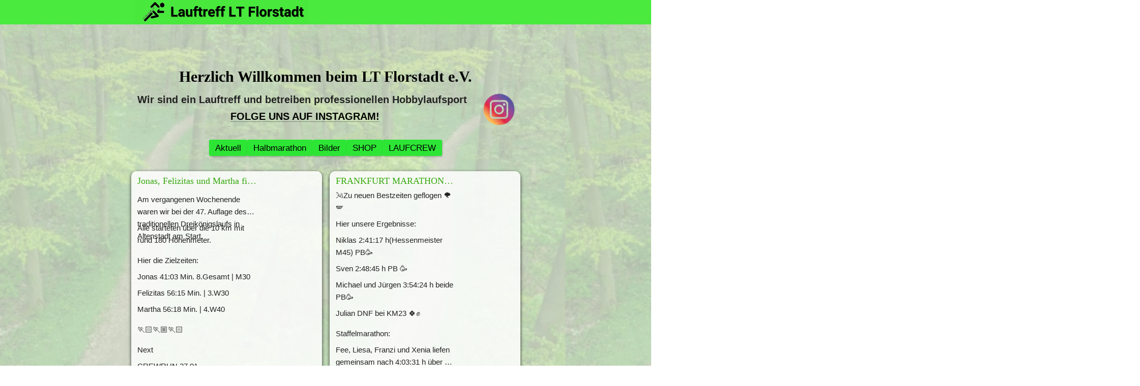

--- FILE ---
content_type: text/html
request_url: https://ltflorstadt.de/laufergebnisse-2022
body_size: 238255
content:
<!DOCTYPE html>
<html lang="de" class=" cw-server-render-desktop chayns--desktop release" prefix="og: http://ogp.me/ns#" translate="no">
    <head>
      <meta charset="UTF-8">
      <meta name="viewport" content="width=device-width, initial-scale=1.0, user-scalable=no, minimum-scale=1, maximum-scale=1" />
      <meta http-equiv="X-UA-Compatible" content="ie=edge">
      <meta name="theme-color" content="#4aea3e" />

      <link rel="dns-prefetch" href="https://cube.tobit.cloud"/>
      <link rel="dns-prefetch" href="https://tsimg.cloud"/>
      <link rel="dns-prefetch" href="https://api.chayns-static.space"/>
      <link rel="dns-prefetch" href="https://tapp.chayns-static.space"/>
      <link rel="manifest" href="/manifest.json">
      <script type="application/ld+json">[{"@context":"https://schema.org","@type":"Organization","@id":"https://ltflorstadt.de","url":"https://ltflorstadt.de","logo":{"@type":"ImageObject","@id":"https://sub60.tobit.com/l/61578-10188?size=144","url":"https://sub60.tobit.com/l/61578-10188?size=144"}}]</script><meta property="og:url" content="https://ltflorstadt.de/laufergebnisse-2022"/><meta property="og:type" content="website"/><meta name="twitter:card" content="summary_large_image"/><meta name="description" content="Wir sind ein Lauftreff und betreiben professionellen Hobbylaufsport  FOLGE UNS AUF INSTAGRAM!"/><meta property="og:description" content="Wir sind ein Lauftreff und betreiben professionellen Hobbylaufsport  FOLGE UNS AUF INSTAGRAM!"/><meta property="og:title" content="Willkommen! | Lauftreff LT Florstadt e.V."/><title>Willkommen! | Lauftreff LT Florstadt e.V.</title><meta property="og:image" content="https://tsimg.cloud/61578-10188/ca5c8f5933d628874f74473a39a7438b9d78128b_w286.png"/><meta name="fb:app_id" content="472449496108149"/><meta name="title" content="Willkommen! | Lauftreff LT Florstadt e.V."/><meta name="keywords" content="Laufergebnisse,HM,Florstadt,Bilder,Halbmarathon,FlorSTADT,Läufer,Card,HJ,Archiv"/>
      

      

      
      

        <link rel="icon" href="https://tsimg.cloud/61578-10188/profile_w144-h144.png" type="image/png">
      <link rel="apple-touch-icon" sizes="57x57" href="https://tsimg.cloud/61578-10188/profile_w57-h57.png" />
<link rel="apple-touch-icon" sizes="76x76" href="https://tsimg.cloud/61578-10188/profile_w76-h76.png" />
<link rel="apple-touch-icon" sizes="114x114" href="https://tsimg.cloud/61578-10188/profile_w114-h114.png" />
<link rel="apple-touch-icon" sizes="228x228" href="https://tsimg.cloud/61578-10188/profile_w228-h228.png" />
<link rel="icon" href="https://tsimg.cloud/61578-10188/profile_w48-h48.png" sizes="48x48" type="image/png">
<link rel="icon" href="https://tsimg.cloud/61578-10188/profile_w96-h96.png" sizes="96x96" type="image/png">
<link rel="icon" href="https://tsimg.cloud/61578-10188/profile_w128-h128.png" sizes="128x128" type="image/png">
<link rel="icon" href="https://tsimg.cloud/61578-10188/profile_w144-h144.png" sizes="144x144" type="image/png">
<link rel="icon" href="https://tsimg.cloud/61578-10188/profile_w192-h192.png" sizes="192x192" type="image/png">
      <link id="chaynsApiCss" rel="stylesheet" type="text/css" href="https://style.tobit.cloud/css/v4.2/?siteId=61578-10188">

      <link rel="stylesheet" href="https://chayns-res.tobit.com/API/v3.1/dialog/css/dialog.css" media="print" onload="this.media='all'">
     
      <link data-chunk="index.client" rel="stylesheet" href="/static/css/index.client.001afd41.im.css"><style data-styled="true" data-styled-version="6.1.18">.cBklhT{color:var(--chayns-color--text);--chayns-color--100:#ffffff;--chayns-color-rgb--100:255,255,255;--chayns-color--101:#ebf6e7;--chayns-color-rgb--101:235,246,231;--chayns-color--102:#d7eecf;--chayns-color-rgb--102:215,238,207;--chayns-color--103:#c3e5b7;--chayns-color-rgb--103:195,229,183;--chayns-color--104:#afdd9f;--chayns-color-rgb--104:175,221,159;--chayns-color--105:#9cd488;--chayns-color-rgb--105:156,212,136;--chayns-color--106:#88cb70;--chayns-color-rgb--106:136,203,112;--chayns-color--107:#74c358;--chayns-color-rgb--107:116,195,88;--chayns-color--108:#60ba40;--chayns-color-rgb--108:96,186,64;--chayns-color--109:#4cb228;--chayns-color-rgb--109:76,178,40;--chayns-color--200:#e4e4e4;--chayns-color-rgb--200:228,228,228;--chayns-color--201:#d3decf;--chayns-color-rgb--201:211,222,207;--chayns-color--202:#c2d8ba;--chayns-color-rgb--202:194,216,186;--chayns-color--203:#b0d2a4;--chayns-color-rgb--203:176,210,164;--chayns-color--204:#9fcc8f;--chayns-color-rgb--204:159,204,143;--chayns-color--205:#8ec77a;--chayns-color-rgb--205:142,199,122;--chayns-color--206:#7dc165;--chayns-color-rgb--206:125,193,101;--chayns-color--207:#6cbb50;--chayns-color-rgb--207:108,187,80;--chayns-color--208:#5ab53a;--chayns-color-rgb--208:90,181,58;--chayns-color--209:#49af25;--chayns-color-rgb--209:73,175,37;--chayns-color--300:#242424;--chayns-color-rgb--300:36,36,36;--chayns-color--301:#263122;--chayns-color-rgb--301:38,49,34;--chayns-color--302:#283f20;--chayns-color-rgb--302:40,63,32;--chayns-color--303:#2a4c1e;--chayns-color-rgb--303:42,76,30;--chayns-color--304:#2c591c;--chayns-color-rgb--304:44,89,28;--chayns-color--305:#2e671a;--chayns-color-rgb--305:46,103,26;--chayns-color--306:#307418;--chayns-color-rgb--306:48,116,24;--chayns-color--307:#328116;--chayns-color-rgb--307:50,129,22;--chayns-color--308:#348e14;--chayns-color-rgb--308:52,142,20;--chayns-color--309:#369c12;--chayns-color-rgb--309:54,156,18;--chayns-color--400:#ffffff;--chayns-color-rgb--400:255,255,255;--chayns-color--401:#ebf6e7;--chayns-color-rgb--401:235,246,231;--chayns-color--402:#d7eecf;--chayns-color-rgb--402:215,238,207;--chayns-color--403:#c3e5b7;--chayns-color-rgb--403:195,229,183;--chayns-color--404:#afdd9f;--chayns-color-rgb--404:175,221,159;--chayns-color--405:#9cd488;--chayns-color-rgb--405:156,212,136;--chayns-color--406:#88cb70;--chayns-color-rgb--406:136,203,112;--chayns-color--407:#74c358;--chayns-color-rgb--407:116,195,88;--chayns-color--408:#60ba40;--chayns-color-rgb--408:96,186,64;--chayns-color--409:#4cb228;--chayns-color-rgb--409:76,178,40;--chayns-color--000:#ffffff;--chayns-color-rgb--000:255,255,255;--chayns-color--001:#f7f7f7;--chayns-color-rgb--001:247,247,247;--chayns-color--002:#e6e6e6;--chayns-color-rgb--002:230,230,230;--chayns-color--003:#bfbfbf;--chayns-color-rgb--003:191,191,191;--chayns-color--004:#999999;--chayns-color-rgb--004:153,153,153;--chayns-color--005:#808080;--chayns-color-rgb--005:128,128,128;--chayns-color--006:#666666;--chayns-color-rgb--006:102,102,102;--chayns-color--007:#404040;--chayns-color-rgb--007:64,64,64;--chayns-color--008:#191919;--chayns-color-rgb--008:25,25,25;--chayns-color--009:#000000;--chayns-color-rgb--009:0,0,0;--chayns-color--secondary-100:#ffffff;--chayns-color-rgb--secondary-100:255,255,255;--chayns-color--secondary-101:#ebf6e7;--chayns-color-rgb--secondary-101:235,246,231;--chayns-color--secondary-102:#d7eecf;--chayns-color-rgb--secondary-102:215,238,207;--chayns-color--secondary-103:#c3e5b7;--chayns-color-rgb--secondary-103:195,229,183;--chayns-color--secondary-104:#afdd9f;--chayns-color-rgb--secondary-104:175,221,159;--chayns-color--secondary-105:#9cd488;--chayns-color-rgb--secondary-105:156,212,136;--chayns-color--secondary-106:#88cb70;--chayns-color-rgb--secondary-106:136,203,112;--chayns-color--secondary-107:#74c358;--chayns-color-rgb--secondary-107:116,195,88;--chayns-color--secondary-108:#60ba40;--chayns-color-rgb--secondary-108:96,186,64;--chayns-color--secondary-109:#4cb228;--chayns-color-rgb--secondary-109:76,178,40;--chayns-color--secondary-200:#e4e4e4;--chayns-color-rgb--secondary-200:228,228,228;--chayns-color--secondary-201:#d3decf;--chayns-color-rgb--secondary-201:211,222,207;--chayns-color--secondary-202:#c2d8ba;--chayns-color-rgb--secondary-202:194,216,186;--chayns-color--secondary-203:#b0d2a4;--chayns-color-rgb--secondary-203:176,210,164;--chayns-color--secondary-204:#9fcc8f;--chayns-color-rgb--secondary-204:159,204,143;--chayns-color--secondary-205:#8ec77a;--chayns-color-rgb--secondary-205:142,199,122;--chayns-color--secondary-206:#7dc165;--chayns-color-rgb--secondary-206:125,193,101;--chayns-color--secondary-207:#6cbb50;--chayns-color-rgb--secondary-207:108,187,80;--chayns-color--secondary-208:#5ab53a;--chayns-color-rgb--secondary-208:90,181,58;--chayns-color--secondary-209:#49af25;--chayns-color-rgb--secondary-209:73,175,37;--chayns-color--secondary-300:#242424;--chayns-color-rgb--secondary-300:36,36,36;--chayns-color--secondary-301:#263122;--chayns-color-rgb--secondary-301:38,49,34;--chayns-color--secondary-302:#283f20;--chayns-color-rgb--secondary-302:40,63,32;--chayns-color--secondary-303:#2a4c1e;--chayns-color-rgb--secondary-303:42,76,30;--chayns-color--secondary-304:#2c591c;--chayns-color-rgb--secondary-304:44,89,28;--chayns-color--secondary-305:#2e671a;--chayns-color-rgb--secondary-305:46,103,26;--chayns-color--secondary-306:#307418;--chayns-color-rgb--secondary-306:48,116,24;--chayns-color--secondary-307:#328116;--chayns-color-rgb--secondary-307:50,129,22;--chayns-color--secondary-308:#348e14;--chayns-color-rgb--secondary-308:52,142,20;--chayns-color--secondary-309:#369c12;--chayns-color-rgb--secondary-309:54,156,18;--chayns-color--secondary-400:#ffffff;--chayns-color-rgb--secondary-400:255,255,255;--chayns-color--secondary-401:#ebf6e7;--chayns-color-rgb--secondary-401:235,246,231;--chayns-color--secondary-402:#d7eecf;--chayns-color-rgb--secondary-402:215,238,207;--chayns-color--secondary-403:#c3e5b7;--chayns-color-rgb--secondary-403:195,229,183;--chayns-color--secondary-404:#afdd9f;--chayns-color-rgb--secondary-404:175,221,159;--chayns-color--secondary-405:#9cd488;--chayns-color-rgb--secondary-405:156,212,136;--chayns-color--secondary-406:#88cb70;--chayns-color-rgb--secondary-406:136,203,112;--chayns-color--secondary-407:#74c358;--chayns-color-rgb--secondary-407:116,195,88;--chayns-color--secondary-408:#60ba40;--chayns-color-rgb--secondary-408:96,186,64;--chayns-color--secondary-409:#4cb228;--chayns-color-rgb--secondary-409:76,178,40;--chayns-color--primary:#38a910;--chayns-color-rgb--primary:56,169,16;--chayns-color--secondary:#38a910;--chayns-color-rgb--secondary:56,169,16;--chayns-color--headline:#38a910;--chayns-color-rgb--headline:56,169,16;--chayns-color--headline-1:#38a910;--chayns-color-rgb--headline-1:56,169,16;--chayns-color--headline-2:#38a910;--chayns-color-rgb--headline-2:56,169,16;--chayns-color--headline-3:#38a910;--chayns-color-rgb--headline-3:56,169,16;--chayns-color--headline-4:#38a910;--chayns-color-rgb--headline-4:56,169,16;--chayns-color--headline-5:#38a910;--chayns-color-rgb--headline-5:56,169,16;--chayns-color--text:#222222;--chayns-color-rgb--text:34,34,34;--chayns-color--footer:#808080;--chayns-color-rgb--footer:128,128,128;--chayns-color--cw-body-background:#ebf6e7;--chayns-color-rgb--cw-body-background:235,246,231;--chayns-color--red:#976464;--chayns-color-rgb--red:151,100,100;--chayns-color--green:#349044;--chayns-color-rgb--green:52,144,68;--chayns-color--wrong:#96060B;--chayns-color-rgb--wrong:150,6,11;--chayns-color--depend-on-brightness:#60ba40;--chayns-color-rgb--depend-on-brightness:96,186,64;--chayns-color--red-1:#5a0303;--chayns-color-rgb--red-1:90,3,3;--chayns-color--red-2:#96060b;--chayns-color-rgb--red-2:150,6,11;--chayns-color--red-3:#ca8181;--chayns-color-rgb--red-3:202,129,129;--chayns-color--red-4:#e9cccc;--chayns-color-rgb--red-4:233,204,204;--chayns-color--yellow-1:#9F5F00;--chayns-color-rgb--yellow-1:159,95,0;--chayns-color--yellow-2:#FF9800;--chayns-color-rgb--yellow-2:255,152,0;--chayns-color--yellow-3:#FFB74D;--chayns-color-rgb--yellow-3:255,183,77;--chayns-color--yellow-4:#FFF3E0;--chayns-color-rgb--yellow-4:255,243,224;--chayns-color--green-1:#074709;--chayns-color-rgb--green-1:7,71,9;--chayns-color--green-2:#0e7710;--chayns-color-rgb--green-2:14,119,16;--chayns-color--green-3:#85ba87;--chayns-color-rgb--green-3:133,186,135;--chayns-color--green-4:#cde3ce;--chayns-color-rgb--green-4:205,227,206;}/*!sc*/
data-styled.g49[id="sc-eRJQtA"]{content:"cBklhT,"}/*!sc*/
.ellipsis{overflow:hidden;text-overflow:ellipsis;white-space:nowrap;}/*!sc*/
footer{font-size:0.85rem;color:#888;margin:10px 0 0;}/*!sc*/
footer a{color:#888;letter-spacing:-0.3px;}/*!sc*/
data-styled.g50[id="sc-global-vzyDb1"]{content:"sc-global-vzyDb1,"}/*!sc*/
.ckWcAT{position:relative;padding:0px;}/*!sc*/
.ckWcAT .color-scheme-provider :is(h1,.h1, h2, .h2, h3, .h3, h4, .h4, h5, .h5, h6, .h6):first-child{margin-top:0;}/*!sc*/
data-styled.g181[id="sc-tNJLU"]{content:"ckWcAT,"}/*!sc*/
*,*::before,*::after{box-sizing:border-box;}/*!sc*/
data-styled.g182[id="sc-global-bZiEUh1"]{content:"sc-global-bZiEUh1,"}/*!sc*/
</style>

    </head>
    <body>
      <script>
        if (!/messagePlugin|customtappiframe|^mobileView$|^$/i.test(window.name)) {
            window.name = "";
        }
      </script>
      

      <style data-styled="true" data-styled-version="6.1.17">.hjdbTn{color:var(--chayns-color--text);--chayns-color--100:#ffffff;--chayns-color-rgb--100:255,255,255;--chayns-color--101:#ebf6e7;--chayns-color-rgb--101:235,246,231;--chayns-color--102:#d7eecf;--chayns-color-rgb--102:215,238,207;--chayns-color--103:#c3e5b7;--chayns-color-rgb--103:195,229,183;--chayns-color--104:#afdd9f;--chayns-color-rgb--104:175,221,159;--chayns-color--105:#9cd488;--chayns-color-rgb--105:156,212,136;--chayns-color--106:#88cb70;--chayns-color-rgb--106:136,203,112;--chayns-color--107:#74c358;--chayns-color-rgb--107:116,195,88;--chayns-color--108:#60ba40;--chayns-color-rgb--108:96,186,64;--chayns-color--109:#4cb228;--chayns-color-rgb--109:76,178,40;--chayns-color--200:#e4e4e4;--chayns-color-rgb--200:228,228,228;--chayns-color--201:#d3decf;--chayns-color-rgb--201:211,222,207;--chayns-color--202:#c2d8ba;--chayns-color-rgb--202:194,216,186;--chayns-color--203:#b0d2a4;--chayns-color-rgb--203:176,210,164;--chayns-color--204:#9fcc8f;--chayns-color-rgb--204:159,204,143;--chayns-color--205:#8ec77a;--chayns-color-rgb--205:142,199,122;--chayns-color--206:#7dc165;--chayns-color-rgb--206:125,193,101;--chayns-color--207:#6cbb50;--chayns-color-rgb--207:108,187,80;--chayns-color--208:#5ab53a;--chayns-color-rgb--208:90,181,58;--chayns-color--209:#49af25;--chayns-color-rgb--209:73,175,37;--chayns-color--300:#242424;--chayns-color-rgb--300:36,36,36;--chayns-color--301:#263122;--chayns-color-rgb--301:38,49,34;--chayns-color--302:#283f20;--chayns-color-rgb--302:40,63,32;--chayns-color--303:#2a4c1e;--chayns-color-rgb--303:42,76,30;--chayns-color--304:#2c591c;--chayns-color-rgb--304:44,89,28;--chayns-color--305:#2e671a;--chayns-color-rgb--305:46,103,26;--chayns-color--306:#307418;--chayns-color-rgb--306:48,116,24;--chayns-color--307:#328116;--chayns-color-rgb--307:50,129,22;--chayns-color--308:#348e14;--chayns-color-rgb--308:52,142,20;--chayns-color--309:#369c12;--chayns-color-rgb--309:54,156,18;--chayns-color--400:#ffffff;--chayns-color-rgb--400:255,255,255;--chayns-color--401:#ebf6e7;--chayns-color-rgb--401:235,246,231;--chayns-color--402:#d7eecf;--chayns-color-rgb--402:215,238,207;--chayns-color--403:#c3e5b7;--chayns-color-rgb--403:195,229,183;--chayns-color--404:#afdd9f;--chayns-color-rgb--404:175,221,159;--chayns-color--405:#9cd488;--chayns-color-rgb--405:156,212,136;--chayns-color--406:#88cb70;--chayns-color-rgb--406:136,203,112;--chayns-color--407:#74c358;--chayns-color-rgb--407:116,195,88;--chayns-color--408:#60ba40;--chayns-color-rgb--408:96,186,64;--chayns-color--409:#4cb228;--chayns-color-rgb--409:76,178,40;--chayns-color--000:#ffffff;--chayns-color-rgb--000:255,255,255;--chayns-color--001:#f7f7f7;--chayns-color-rgb--001:247,247,247;--chayns-color--002:#e6e6e6;--chayns-color-rgb--002:230,230,230;--chayns-color--003:#bfbfbf;--chayns-color-rgb--003:191,191,191;--chayns-color--004:#999999;--chayns-color-rgb--004:153,153,153;--chayns-color--005:#808080;--chayns-color-rgb--005:128,128,128;--chayns-color--006:#666666;--chayns-color-rgb--006:102,102,102;--chayns-color--007:#404040;--chayns-color-rgb--007:64,64,64;--chayns-color--008:#191919;--chayns-color-rgb--008:25,25,25;--chayns-color--009:#000000;--chayns-color-rgb--009:0,0,0;--chayns-color--secondary-100:#ffffff;--chayns-color-rgb--secondary-100:255,255,255;--chayns-color--secondary-101:#ebf6e7;--chayns-color-rgb--secondary-101:235,246,231;--chayns-color--secondary-102:#d7eecf;--chayns-color-rgb--secondary-102:215,238,207;--chayns-color--secondary-103:#c3e5b7;--chayns-color-rgb--secondary-103:195,229,183;--chayns-color--secondary-104:#afdd9f;--chayns-color-rgb--secondary-104:175,221,159;--chayns-color--secondary-105:#9cd488;--chayns-color-rgb--secondary-105:156,212,136;--chayns-color--secondary-106:#88cb70;--chayns-color-rgb--secondary-106:136,203,112;--chayns-color--secondary-107:#74c358;--chayns-color-rgb--secondary-107:116,195,88;--chayns-color--secondary-108:#60ba40;--chayns-color-rgb--secondary-108:96,186,64;--chayns-color--secondary-109:#4cb228;--chayns-color-rgb--secondary-109:76,178,40;--chayns-color--secondary-200:#e4e4e4;--chayns-color-rgb--secondary-200:228,228,228;--chayns-color--secondary-201:#d3decf;--chayns-color-rgb--secondary-201:211,222,207;--chayns-color--secondary-202:#c2d8ba;--chayns-color-rgb--secondary-202:194,216,186;--chayns-color--secondary-203:#b0d2a4;--chayns-color-rgb--secondary-203:176,210,164;--chayns-color--secondary-204:#9fcc8f;--chayns-color-rgb--secondary-204:159,204,143;--chayns-color--secondary-205:#8ec77a;--chayns-color-rgb--secondary-205:142,199,122;--chayns-color--secondary-206:#7dc165;--chayns-color-rgb--secondary-206:125,193,101;--chayns-color--secondary-207:#6cbb50;--chayns-color-rgb--secondary-207:108,187,80;--chayns-color--secondary-208:#5ab53a;--chayns-color-rgb--secondary-208:90,181,58;--chayns-color--secondary-209:#49af25;--chayns-color-rgb--secondary-209:73,175,37;--chayns-color--secondary-300:#242424;--chayns-color-rgb--secondary-300:36,36,36;--chayns-color--secondary-301:#263122;--chayns-color-rgb--secondary-301:38,49,34;--chayns-color--secondary-302:#283f20;--chayns-color-rgb--secondary-302:40,63,32;--chayns-color--secondary-303:#2a4c1e;--chayns-color-rgb--secondary-303:42,76,30;--chayns-color--secondary-304:#2c591c;--chayns-color-rgb--secondary-304:44,89,28;--chayns-color--secondary-305:#2e671a;--chayns-color-rgb--secondary-305:46,103,26;--chayns-color--secondary-306:#307418;--chayns-color-rgb--secondary-306:48,116,24;--chayns-color--secondary-307:#328116;--chayns-color-rgb--secondary-307:50,129,22;--chayns-color--secondary-308:#348e14;--chayns-color-rgb--secondary-308:52,142,20;--chayns-color--secondary-309:#369c12;--chayns-color-rgb--secondary-309:54,156,18;--chayns-color--secondary-400:#ffffff;--chayns-color-rgb--secondary-400:255,255,255;--chayns-color--secondary-401:#ebf6e7;--chayns-color-rgb--secondary-401:235,246,231;--chayns-color--secondary-402:#d7eecf;--chayns-color-rgb--secondary-402:215,238,207;--chayns-color--secondary-403:#c3e5b7;--chayns-color-rgb--secondary-403:195,229,183;--chayns-color--secondary-404:#afdd9f;--chayns-color-rgb--secondary-404:175,221,159;--chayns-color--secondary-405:#9cd488;--chayns-color-rgb--secondary-405:156,212,136;--chayns-color--secondary-406:#88cb70;--chayns-color-rgb--secondary-406:136,203,112;--chayns-color--secondary-407:#74c358;--chayns-color-rgb--secondary-407:116,195,88;--chayns-color--secondary-408:#60ba40;--chayns-color-rgb--secondary-408:96,186,64;--chayns-color--secondary-409:#4cb228;--chayns-color-rgb--secondary-409:76,178,40;--chayns-color--primary:#38a910;--chayns-color-rgb--primary:56,169,16;--chayns-color--secondary:#38a910;--chayns-color-rgb--secondary:56,169,16;--chayns-color--headline:#38a910;--chayns-color-rgb--headline:56,169,16;--chayns-color--headline-1:#38a910;--chayns-color-rgb--headline-1:56,169,16;--chayns-color--headline-2:#38a910;--chayns-color-rgb--headline-2:56,169,16;--chayns-color--headline-3:#38a910;--chayns-color-rgb--headline-3:56,169,16;--chayns-color--headline-4:#38a910;--chayns-color-rgb--headline-4:56,169,16;--chayns-color--headline-5:#38a910;--chayns-color-rgb--headline-5:56,169,16;--chayns-color--text:#222222;--chayns-color-rgb--text:34,34,34;--chayns-color--footer:#808080;--chayns-color-rgb--footer:128,128,128;--chayns-color--cw-body-background:#ebf6e7;--chayns-color-rgb--cw-body-background:235,246,231;--chayns-color--red:#976464;--chayns-color-rgb--red:151,100,100;--chayns-color--green:#349044;--chayns-color-rgb--green:52,144,68;--chayns-color--wrong:#96060B;--chayns-color-rgb--wrong:150,6,11;--chayns-color--depend-on-brightness:#60ba40;--chayns-color-rgb--depend-on-brightness:96,186,64;--chayns-color--red-1:#5a0303;--chayns-color-rgb--red-1:90,3,3;--chayns-color--red-2:#96060b;--chayns-color-rgb--red-2:150,6,11;--chayns-color--red-3:#ca8181;--chayns-color-rgb--red-3:202,129,129;--chayns-color--red-4:#e9cccc;--chayns-color-rgb--red-4:233,204,204;--chayns-color--yellow-1:#9F5F00;--chayns-color-rgb--yellow-1:159,95,0;--chayns-color--yellow-2:#FF9800;--chayns-color-rgb--yellow-2:255,152,0;--chayns-color--yellow-3:#FFB74D;--chayns-color-rgb--yellow-3:255,183,77;--chayns-color--yellow-4:#FFF3E0;--chayns-color-rgb--yellow-4:255,243,224;--chayns-color--green-1:#074709;--chayns-color-rgb--green-1:7,71,9;--chayns-color--green-2:#0e7710;--chayns-color-rgb--green-2:14,119,16;--chayns-color--green-3:#85ba87;--chayns-color-rgb--green-3:133,186,135;--chayns-color--green-4:#cde3ce;--chayns-color-rgb--green-4:205,227,206;}/*!sc*/
.hjdbTn .color-scheme-provider :is(h1,.h1, h2, .h2, h3, .h3, h4, .h4, h5, .h5, h6, .h6):first-child{margin-top:0;}/*!sc*/
data-styled.g108[id="sc-icsLOd"]{content:"hjdbTn,"}/*!sc*/
.ellipsis{overflow:hidden;text-overflow:ellipsis;white-space:nowrap;}/*!sc*/
footer{font-size:0.85rem;color:#888;margin:10px 0 0;}/*!sc*/
footer a{color:#888;letter-spacing:-0.3px;}/*!sc*/
data-styled.g109[id="sc-global-vzyDb1"]{content:"sc-global-vzyDb1,"}/*!sc*/
.IJCde{width:100%;height:auto;aspect-ratio:70/70;transition:border-radius .3s ease;}/*!sc*/
data-styled.g305[id="sc-graoGd"]{content:"IJCde,"}/*!sc*/
.ellipsis{overflow:hidden;text-overflow:ellipsis;white-space:nowrap;}/*!sc*/
footer{font-size:0.85rem;color:#888;margin:10px 0 0;}/*!sc*/
footer a{color:#888;letter-spacing:-0.3px;}/*!sc*/
data-styled.g313[id="sc-global-vzyDb2"]{content:"sc-global-vzyDb2,"}/*!sc*/
.ellipsis{overflow:hidden;text-overflow:ellipsis;white-space:nowrap;}/*!sc*/
footer{font-size:0.85rem;color:#888;margin:10px 0 0;}/*!sc*/
footer a{color:#888;letter-spacing:-0.3px;}/*!sc*/
data-styled.g314[id="sc-global-vzyDb3"]{content:"sc-global-vzyDb3,"}/*!sc*/
</style><style data-styled="true" data-styled-version="6.1.17">.haEhtY{transition:min-height .3s ease-in-out;min-height:454px;}/*!sc*/
@media (max-width:556px){.haEhtY{min-height:232px;}}/*!sc*/
data-styled.g1[id="InitialHeight-styles__StyledInitialHeight-bHKnBd"]{content:"haEhtY,"}/*!sc*/
.jXRmvQ{background-color:#2de535ff;color:#000000;}/*!sc*/
.jXRmvQ:hover{background-color:#2de5357f!important;}/*!sc*/
data-styled.g4[id="Button-styles__StyledButton-eOrnmp"]{content:"jXRmvQ,"}/*!sc*/
.freIhw{display:flex;justify-content:center;flex-wrap:wrap;gap:10px;margin-bottom:15px;}/*!sc*/
.freIhw,.pagemaker__content>.freIhw:not(.accordion){margin-top:20px;}/*!sc*/
data-styled.g5[id="ButtonWrapper-styles__StyledButtonWrapper-ldaGpd"]{content:"freIhw,"}/*!sc*/
.cWeCxB{margin-top:15px;margin-bottom:15px;}/*!sc*/
.pagemaker__content>.cWeCxB:not(:first-child){margin-top:15px;}/*!sc*/
data-styled.g7[id="NewsPlugin-styles__StyledNewsPlugin-laeqyV"]{content:"cWeCxB,"}/*!sc*/
.kqKgpR{display:grid;grid-template-columns:repeat(auto-fill,minmax(clamp(0px,100%,350px),1fr));gap:15px;grid-auto-rows:1fr;}/*!sc*/
data-styled.g8[id="NewsPlugin-styles__StyledNewsPluginList-kmHRKn"]{content:"kqKgpR,"}/*!sc*/
.rUco{display:flex;cursor:pointer;overflow:hidden;padding:0;flex-direction:row!important;}/*!sc*/
.rUco:only-child{grid-column:span 2;}/*!sc*/
.rUco.content__card:not(:last-child){margin-bottom:0;}/*!sc*/
data-styled.g9[id="NewsPluginItem-styles__StyledNewsPluginItem-ioUjzl"]{content:"rUco,"}/*!sc*/
.kTlOky{padding:8px 12px;overflow:hidden;flex:2;display:flex;flex-direction:column;justify-content:space-between;gap:6px;}/*!sc*/
data-styled.g10[id="NewsPluginItem-styles__StyledNewsPluginItemInfoContent-dwbshC"]{content:"kTlOky,"}/*!sc*/
.hpYcZG>h3{white-space:nowrap;}/*!sc*/
.hpYcZG>div{display:-webkit-box;-webkit-line-clamp:2;-webkit-box-orient:vertical;}/*!sc*/
.hpYcZG>div:first-child{-webkit-line-clamp:3;}/*!sc*/
.hpYcZG h3,.hpYcZG div{text-overflow:ellipsis;overflow:hidden;}/*!sc*/
.hpYcZG .emojione{margin:-0.2ex .15em .2ex;width:auto!important;vertical-align:middle;min-height:15px;min-width:15px;height:3ex;user-select:none;}/*!sc*/
data-styled.g11[id="NewsPluginItem-styles__StyledNewsPluginItemInfoText-iRCgSm"]{content:"hpYcZG,"}/*!sc*/
.jzHoMM{font-size:12px;white-space:nowrap;text-overflow:ellipsis;overflow:hidden;opacity:.6;line-height:21px;}/*!sc*/
data-styled.g12[id="NewsPluginItem-styles__StyledNewsPluginItemDate-cGGLLh"]{content:"jzHoMM,"}/*!sc*/
.jwdKLK{flex:1;max-width:150px;overflow:hidden;}/*!sc*/
.jwdKLK .cc__image__img{aspect-ratio:1;}/*!sc*/
data-styled.g13[id="NewsPluginItem-styles__StylesNewsPluginItemInfoImage-fndoPD"]{content:"jwdKLK,"}/*!sc*/
.gBfixT{margin-bottom:8px;}/*!sc*/
data-styled.g17[id="Promotions-styles__StyledEventsPlugin-hDlLvf"]{content:"gBfixT,"}/*!sc*/
.jAcNqA{aspect-ratio:1.1662;}/*!sc*/
data-styled.g18[id="Promotions-styles__StyledPromotionsPlaceholder-pgJuS"]{content:"jAcNqA,"}/*!sc*/
.cMeeYN{animation-duration:30s;animation-delay:.5s;animation-fill-mode:forwards;animation-iteration-count:infinite;animation-name:placeHolderShimmer;animation-timing-function:linear;background:#f6f7f8;background:linear-gradient(to right,#eeeeee 0%,#dddddd 10%,#eeeeee 20%);background-size:1200px 104px;position:relative;max-width:100%;width:765px;aspect-ratio:1.77882;margin-right:px;margin-bottom:2%;}/*!sc*/
@keyframes placeHolderShimmer{0%{background-position:-10000px 0;}100%{background-position:10000px 0;}}/*!sc*/
.emPxKX{animation-duration:30s;animation-delay:.5s;animation-fill-mode:forwards;animation-iteration-count:infinite;animation-name:placeHolderShimmer;animation-timing-function:linear;background:#f6f7f8;background:linear-gradient(to right,#eeeeee 0%,#dddddd 10%,#eeeeee 20%);background-size:1200px 104px;position:relative;max-width:100%;width:382px;aspect-ratio:1.77882;margin-right:10px;margin-bottom:%;}/*!sc*/
@keyframes placeHolderShimmer{0%{background-position:-10000px 0;}100%{background-position:10000px 0;}}/*!sc*/
.jrIVmW{animation-duration:30s;animation-delay:.5s;animation-fill-mode:forwards;animation-iteration-count:infinite;animation-name:placeHolderShimmer;animation-timing-function:linear;background:#f6f7f8;background:linear-gradient(to right,#eeeeee 0%,#dddddd 10%,#eeeeee 20%);background-size:1200px 104px;position:relative;max-width:100%;width:382px;aspect-ratio:1.77882;margin-right:px;margin-bottom:%;}/*!sc*/
@keyframes placeHolderShimmer{0%{background-position:-10000px 0;}100%{background-position:10000px 0;}}/*!sc*/
data-styled.g19[id="Promotions-styles__StyledPlaceholderItem-goTFIH"]{content:"cMeeYN,emPxKX,jrIVmW,"}/*!sc*/
.hSOIRR{display:flex;}/*!sc*/
data-styled.g20[id="Promotions-styles__FlexContainer-kKxtFq"]{content:"hSOIRR,"}/*!sc*/
.kvhZMs{max-width:765px;width:-webkit-fill-available;width:-moz-available;padding:8px 12px;display:flex;align-items:center;flex-direction:column;z-index:1;flex:1;}/*!sc*/
.kvhZMs>:not(.accordion):not(:first-child){margin-top:8px;}/*!sc*/
.kvhZMs >*{width:-webkit-fill-available;width:-moz-available;max-width:765px;}/*!sc*/
.kvhZMs >.wideMode{max-width:100%;}/*!sc*/
data-styled.g41[id="Section-styles__StyledSectionContent-gAtug"]{content:"kvhZMs,"}/*!sc*/
.kZgErg{background-size:cover;overflow:hidden;position:relative;background-color:#00000000;padding:0;display:flex;flex-direction:column;align-items:center;box-shadow:none;}/*!sc*/
.Section-styles__StyledSection-fmVIWV+.Section-styles__StyledSection-fmVIWV{margin-top:0!important;}/*!sc*/
.pagemaker__content>.kZgErg.wideMode{max-width:100%;margin:0;}/*!sc*/
.pagemaker__content>.kZgErg:first-child{margin-top:0;}/*!sc*/
.pagemaker__content>.kZgErg:last-child{margin-bottom:0;}/*!sc*/
.kZgErg .Section-styles__StyledSectionContent-gAtug{margin-bottom:35px;margin-top:35px;}/*!sc*/
.kZgErg.fullScreen{min-height:calc(100vh - var(--initial-top-bottom-bar-height,0px));display:flex;align-items:center;}/*!sc*/
@media (min-width:851px){.kZgErg.fullScreen{min-height:calc(100vh - var(--initial-top-bottom-bar-height,0px));}}/*!sc*/
@supports (min-height:100svh){.kZgErg.fullScreen{min-height:calc(100svh - var(--initial-top-bottom-bar-height,0px));}@media (min-width:851px){.kZgErg.fullScreen{min-height:calc(100svh - var(--initial-top-bottom-bar-height,0px));}}}/*!sc*/
.kZgErg.wideMode .Section-styles__StyledSectionContent-gAtug{max-width:100%;}/*!sc*/
data-styled.g43[id="Section-styles__StyledSection-fmVIWV"]{content:"kZgErg,"}/*!sc*/
.lXwpR{position:absolute;bottom:0;display:flex;text-align:center;align-items:flex-end;left:calc(50% - 60px);z-index:1;pointer-events:none;}/*!sc*/
data-styled.g44[id="Section-styles__StyledScrollDownArrowWrapper-cuXAZx"]{content:"lXwpR,"}/*!sc*/
.eeNJcQ{font-size:30px;padding:40px 50px;animation:arrow-down-bounce 2s infinite ease-in-out forwards;color:#000;pointer-events:all;}/*!sc*/
@keyframes arrow-down-bounce{0%{transform:translate3d(0,0,0);}50%{transform:translate3d(0,10px,0);}100%{transform:translate3d(0,0,0);}}/*!sc*/
data-styled.g45[id="Section-styles__StyledScrollDownArrow-biqEVu"]{content:"eeNJcQ,"}/*!sc*/
.ggKweX{width:100%;}/*!sc*/
.pagemaker__content>.ggKweX+.ggKweX{margin-top:0;}/*!sc*/
.pagemaker__content>.ggKweX+.text-element-wrapper{margin-top:0;}/*!sc*/
data-styled.g297[id="TextElementBeta-styles__StyledTextElementWrapper-euiOvQ"]{content:"ggKweX,"}/*!sc*/
.chayns-text-editor-v4--shared{box-sizing:border-box;display:block flow-root;width:100%;}/*!sc*/
.chayns-text-editor-v4--shared.chayns-text-editor-v4--single-line p,.chayns-text-editor-v4--shared.chayns-text-editor-v4--single-line h1,.chayns-text-editor-v4--shared.chayns-text-editor-v4--single-line h2,.chayns-text-editor-v4--shared.chayns-text-editor-v4--single-line h3,.chayns-text-editor-v4--shared.chayns-text-editor-v4--single-line h4,.chayns-text-editor-v4--shared.chayns-text-editor-v4--single-line footer{overflow:hidden;text-overflow:ellipsis;}/*!sc*/
.chayns-text-editor-v4--shared li>p{margin-top:0;margin-bottom:0;}/*!sc*/
.chayns-text-editor-v4--shared .text-editor-emoji{font-family:var(
                --chayns-text-editor--emoji-font-family,
                'inherit'
            );font-size:1.3em;line-height:0;}/*!sc*/
.chayns-text-editor-v4--shared a.blockMediaLink{pointer-events:none;}/*!sc*/
.chayns-text-editor-v4--shared a.blockMediaLink img{pointer-events:all;}/*!sc*/
.chayns-text-editor-v4--shared a.blockMediaLink video{pointer-events:all;}/*!sc*/
.chayns-text-editor-v4--shared .tableWrapper{display:table;width:100%;table-layout:fixed;}/*!sc*/
.chayns-text-editor-v4--shared table{border-collapse:collapse;margin:0;table-layout:fixed;max-width:100%;}/*!sc*/
.chayns-text-editor-v4--shared table td>*:first-child{margin-top:0;}/*!sc*/
.chayns-text-editor-v4--shared table td:last-child{margin-bottom:0;}/*!sc*/
.chayns-text-editor-v4--shared table colgroup{max-width:100%;}/*!sc*/
.chayns-text-editor-v4--shared table tr{height:fit-content;}/*!sc*/
.chayns-text-editor-v4--shared table td[functiontype]{padding:0;}/*!sc*/
.chayns-text-editor-v4--shared table td,.chayns-text-editor-v4--shared table th{border:1px solid #ddd;box-sizing:border-box;min-width:1em;padding:4px;position:relative;vertical-align:top;height:100%;}/*!sc*/
.chayns-text-editor-v4--shared table th{font-weight:bold;text-align:left;}/*!sc*/
.chayns-text-editor-v4--shared table .tableCellLink{display:block;width:100%;height:100%;border-bottom:none;padding:4px;}/*!sc*/
.chayns-text-editor-v4--shared .media-wrapper{display:block;line-height:0;position:relative;float:none;margin:5px auto;max-width:100%;clear:both;}/*!sc*/
.chayns-text-editor-v4--shared .media-wrapper--inline{display:inline;}/*!sc*/
.chayns-text-editor-v4--shared .media-wrapper--gallery{cursor:pointer;}/*!sc*/
.chayns-text-editor-v4--shared .media-wrapper--alignment-left{float:left;margin:6px 4% 6px 0;max-width:calc(
                        100% - 10px
                    );}/*!sc*/
.chayns-text-editor-v4--shared .media-wrapper--alignment-right{float:right;margin:6px 0 6px 4%;max-width:calc(
                        100% - 5px
                    );}/*!sc*/
.chayns-text-editor-v4--shared .media-wrapper--alignment-inline{margin:0px 0 0px 0;max-width:100%;display:inline-block;vertical-align:middle;}/*!sc*/
.chayns-text-editor-v4--shared .media-wrapper .media{max-width:100%;border-radius:0;object-fit:cover;}/*!sc*/
.chayns-text-editor-v4--shared .media-wrapper .media--circle{border-radius:50%;}/*!sc*/
.chayns-text-editor-v4--shared .media-wrapper .video-play-button{position:absolute;width:100%;height:100%;left:0;top:0;cursor:pointer;font-size:45px;color:rgb(241, 241, 241);display:flex;align-items:center;justify-content:center;filter:drop-shadow(2px 4px 6px rgba(0, 0, 0, 0.3));z-index:1;}/*!sc*/
.chayns-text-editor-v4--shared .horizontal-rule{width:80%;margin-left:auto;margin-right:auto;border-radius:0;box-sizing:border-box;clear:both;}/*!sc*/
.chayns-text-editor-v4--shared .horizontal-rule--full-width{width:100%;}/*!sc*/
.chayns-text-editor-v4--shared .horizontal-rule--solid{border-style:solid;border-top:none;}/*!sc*/
.chayns-text-editor-v4--shared .horizontal-rule--dashed{border-style:dashed;border-top:none;background-color:transparent;}/*!sc*/
.chayns-text-editor-v4--shared .horizontal-rule--dotted{border-style:dotted;border-top:none;background-color:transparent;}/*!sc*/
.chayns-text-editor-v4--shared .horizontal-rule--double{border-bottom-style:solid;border-top-style:solid;border-left-style:none;border-right-style:none;background-color:transparent;}/*!sc*/
.chayns-text-editor-v4--shared .horizontal-rule--gradient{border:none;}/*!sc*/
.chayns-text-editor-v4--user-mode{white-space:pre-wrap;}/*!sc*/
.chayns-text-editor-v4--user-mode.chayns-text-editor-v4--single-line{white-space:nowrap;}/*!sc*/
.accordion--open .accordion__head .chayns-text-editor-v4--single-line{white-space:pre-wrap;}/*!sc*/
.chayns-text-editor-v4--user-mode{word-wrap:break-word;}/*!sc*/
.chayns-text-editor-v4--user-mode p:empty:before,.chayns-text-editor-v4--user-mode h1:empty:before,.chayns-text-editor-v4--user-mode h2:empty:before,.chayns-text-editor-v4--user-mode h3:empty:before,.chayns-text-editor-v4--user-mode h4:empty:before,.chayns-text-editor-v4--user-mode footer:empty:before{content:' ';white-space:pre;}/*!sc*/
.chayns-text-editor-v4--user-mode .hideTableBorder td{border:none;}/*!sc*/
table .tableCellLink{cursor:pointer;}/*!sc*/
table .tableCellLink:hover{opacity:0.8;}/*!sc*/
data-styled.g300[id="sc-global-sBXeV1"]{content:"sc-global-sBXeV1,"}/*!sc*/
.pagemaker-css-boundary .input--border-design{background-color:var(--chayns-color--100);}/*!sc*/
.pagemaker-css-boundary .tapp{padding:0!important;}/*!sc*/
.pagemaker-css-boundary .accordion__head>.accordion__head__title{display:flex;align-items:center;}/*!sc*/
.pagemaker__content--usermode{display:flex;flex-wrap:wrap;align-items:center;flex-direction:column;margin:0!important;}/*!sc*/
.pagemaker__content--usermode .accordion__content{padding-bottom:0;}/*!sc*/
.pagemaker__content--usermode .accordion__content+.accordion{margin-top:9px;}/*!sc*/
.pagemaker__content--usermode .accordion__body>.accordion__content:last-child{margin-bottom:9px;}/*!sc*/
.pagemaker__content--usermode ul{padding-inline-start:40px!important;}/*!sc*/
.pagemaker__content--usermode .accordion__content{padding-bottom:0;}/*!sc*/
.pagemaker__content--usermode .accordion__content+.accordion{margin-top:9px;}/*!sc*/
.pagemaker__content--usermode .accordion__body>.accordion__content:last-child{margin-bottom:9px;}/*!sc*/
.pagemaker__content--usermode .Section-styles__StyledSection-fmVIWV.fullScreen+:not(.Section-styles__StyledSection-fmVIWV){margin-top:15px;}/*!sc*/
.pagemaker__content--usermode>*{width:100%;width:-webkit-fill-available;width:-moz-available;max-width:765px;margin-left:10px;margin-right:10px;}/*!sc*/
.pagemaker__content--usermode>*:not(.accordion){margin-top:8px;}/*!sc*/
.pagemaker__content--usermode>:first-child{margin-top:15px;}/*!sc*/
.pagemaker__content--usermode>:not(.Section-styles__StyledSection-fmVIWV.wideMode):last-child{margin-bottom:20px;}/*!sc*/
@media (orientation:landscape){.pagemaker__content--usermode .hide-landscape{display:none;}}/*!sc*/
@media (orientation:portrait){.pagemaker__content--usermode .hide-portrait{display:none;}}/*!sc*/
@media (min-width:851px){.pagemaker__content--usermode .Section-styles__StyledSection-fmVIWV.fullScreen+:not(.Section-styles__StyledSection-fmVIWV){margin-top:35px;}.pagemaker__content--usermode>*{margin-left:43px;margin-right:43px;}.pagemaker__content--usermode>:first-child{margin-top:35px;}.pagemaker__content--usermode>:not(.Section-styles__StyledSection-fmVIWV.wideMode):last-child{margin-bottom:30px;}}/*!sc*/
.pagemaker__content--usermode>.wideMode{max-width:100%;margin-left:0;margin-right:0;}/*!sc*/
data-styled.g310[id="sc-global-fMUzLw1"]{content:"sc-global-fMUzLw1,"}/*!sc*/
</style><div id="cw"><div class="sc-tNJLU ckWcAT page-provider"><div class="sc-eRJQtA cBklhT color-scheme-provider"><div class="cw-background chayns__background-color--101"><div class="background-element repeat" style="background-image:url(//tsimg.cloud/61578-10188/db79105fbe5d2538b812d49e15b15e94bab0f1b2.jpg);filter:brightness(1.01)"></div></div><div class="cw-default wide"><div style="min-height:calc(100vh - 0px)" class="cw-content wide"><div class="cw-header"><header class="cw-location-bar no-height"><div class="cw-location-bar-content docked wide"><div class="chayns__background-color--309 cw-location-bar-background" style="background-color:#4aea3e;opacity:1;background-size:cover"></div><div class="cw-left" style="opacity:1"><img class="cw-location-logo" alt="" src="//tsimg.cloud/61578-10188/278e96cb81e2a4d199f0acce40a3b62345b2e995_h96.png"/></div><div class="cw-right"><div class="search-input notranslate"><i class="react-chayns-icon fa fa-search search-input__icon react-chayns-icon--clickable" style="color:#fff"></i><div class="input--border-design search-input__input input--bottom-dynamic" style="color:#fff"><div class="input__input-wrapper"><input type="text" id="location-bar__search-input" required="" autoComplete="off" value=""/><label for="location-bar__search-input"><div class="space"></div><div class="ellipsis">Finden</div></label></div></div></div><div style="--chayns-color--text:#222222;--chayns-color--headline:#38a910"><div class="language-wrapper"></div></div><div style="--chayns-color--text:#222222;--chayns-color--headline:#38a910"><div class="context--menu-wrapper notranslate"><i style="color:#fff" class="react-chayns-icon ts-ellipsis_v"></i></div></div></div></div></header><div class="cw-location-bar-check-element"></div></div><div class="cw-body-wrapper"><div style="--chayns-color--100:#434343;--chayns-color-rgb--100:67, 67, 67;--chayns-color--202:#6b6b6b;--chayns-color-rgb--202:107, 107, 107;--chayns-color--text:#FFFFFF;--chayns-color-rgb--text:255, 255, 255;--chayns-color--headline:#FFFFFF;--chayns-color-rgb--headline:255, 255, 255;--chayns-color--primary:#FFFFFF;--chayns-color-rgb--primary:255, 255, 255;--ribbon-opacity:0.8;--ribbon-blur:undefinedpx" class=""><div class="cw-ribbon-menu"><div class="cw-ribbon-menu-bar chayns__background-color--100 wide"><div class="cw-ribbon-menu-content wide-padding hidden"><div class="cw-nav-button" style="color:#fff"><span></span><span></span><span></span></div><div class="cw-ribbon-list"><a href="/willkommen" class="no-link-style chayns__color--202 cw-item selected"><div class="notranslate cw-link chayns__color--text">Willkommen!</div></a><a href="/aktuell" class="no-link-style chayns__color--202 cw-item"><div class="notranslate cw-link chayns__color--text">Aktuell</div></a><a href="/halbmarathon" class="no-link-style chayns__color--202 cw-item"><div class="notranslate cw-link chayns__color--text">FlorSTADT Halbmarathon</div></a><a href="/verein" class="no-link-style chayns__color--202 cw-item"><div class="notranslate cw-link chayns__color--text">Unser Verein</div></a><a href="/mitglied" class="no-link-style chayns__color--202 cw-item"><div class="notranslate cw-link chayns__color--text">Mitglieder</div></a><div class="cw-popup-wrapper chayns__color--202"><div class="cw-link chayns__color--text"><span class="notranslate">Läufer*in Card</span></div><div style="max-height:25px" class="cw-popup chayns__background-color--100"><a href="/jana" class="no-link-style chayns__color--202 cw-item"><img class="cw-icon" src="[data-uri]" alt="Tapp Jana Muche icon"/><div class="notranslate cw-link chayns__color--text">Jana Muche</div></a><a href="/julia" class="no-link-style chayns__color--202 cw-item"><img class="cw-icon" src="[data-uri]" alt="Tapp Julia Rahn icon"/><div class="notranslate cw-link chayns__color--text">Julia Rahn</div></a><a href="/heiko" class="no-link-style chayns__color--202 cw-item"><img class="cw-icon" src="[data-uri]" alt="Tapp Heiko Hoffmann icon"/><div class="notranslate cw-link chayns__color--text">Heiko Hoffmann</div></a><a href="/jonas-jöckel" class="no-link-style chayns__color--202 cw-item"><img class="cw-icon" src="[data-uri]" alt="Tapp Jonas Jöckel icon"/><div class="notranslate cw-link chayns__color--text">Jonas Jöckel</div></a><a href="/timo" class="no-link-style chayns__color--202 cw-item"><img class="cw-icon" src="[data-uri]" alt="Tapp Timo Schmidt icon"/><div class="notranslate cw-link chayns__color--text">Timo Schmidt</div></a><a href="/niklas" class="no-link-style chayns__color--202 cw-item"><img class="cw-icon" src="[data-uri]" alt="Tapp Niklas Naunheim icon"/><div class="notranslate cw-link chayns__color--text">Niklas Naunheim</div></a><a href="/marco" class="no-link-style chayns__color--202 cw-item"><img class="cw-icon" src="[data-uri]" alt="Tapp Marco Dohle icon"/><div class="notranslate cw-link chayns__color--text">Marco Dohle</div></a><a href="/tobias" class="no-link-style chayns__color--202 cw-item"><img class="cw-icon" src="[data-uri]" alt="Tapp Tobias Hübner icon"/><div class="notranslate cw-link chayns__color--text">Tobias Hübner</div></a><a href="/sascha" class="no-link-style chayns__color--202 cw-item"><img class="cw-icon" src="[data-uri]" alt="Tapp Sascha Hartmann icon"/><div class="notranslate cw-link chayns__color--text">Sascha Hartmann</div></a><a href="/florian" class="no-link-style chayns__color--202 cw-item"><img class="cw-icon" src="[data-uri]" alt="Tapp Florian Hisung icon"/><div class="notranslate cw-link chayns__color--text">Florian Hisung</div></a><a href="/dieter" class="no-link-style chayns__color--202 cw-item"><img class="cw-icon" src="[data-uri]" alt="Tapp Dieter Petry icon"/><div class="notranslate cw-link chayns__color--text">Dieter Petry</div></a><a href="/uwe" class="no-link-style chayns__color--202 cw-item"><img class="cw-icon" src="[data-uri]" alt="Tapp Uwe Preußner icon"/><div class="notranslate cw-link chayns__color--text">Uwe Preußner</div></a></div></div><a href="/lTSHOP" class="no-link-style chayns__color--202 cw-item"><div class="notranslate cw-link chayns__color--text">Vereins-Shop</div></a><a href="/termin" class="no-link-style chayns__color--202 cw-item"><div class="notranslate cw-link chayns__color--text">Termine</div></a><div class="cw-popup-wrapper chayns__color--202"><div class="cw-link chayns__color--text"><span class="notranslate">Unsere Laufergebnisse</span></div><div style="max-height:25px" class="cw-popup chayns__background-color--100"><a href="/le-2022-2" class="no-link-style chayns__color--202 cw-item"><i class="cw-icon chayns__color--headline fa fa-list"></i><div class="notranslate cw-link chayns__color--text">Laufergebnisse 2022 2. HJ</div></a><a href="/le-2022-1" class="no-link-style chayns__color--202 cw-item"><i class="cw-icon chayns__color--headline fa fa-list"></i><div class="notranslate cw-link chayns__color--text">Laufergebnisse 2022 1. HJ</div></a><a href="/le-2019" class="no-link-style chayns__color--202 cw-item"><i class="cw-icon chayns__color--headline fa fa-list"></i><div class="notranslate cw-link chayns__color--text">Laufergebnisse 2019</div></a><a href="/le-2018" class="no-link-style chayns__color--202 cw-item"><i class="cw-icon chayns__color--headline fa fa-list"></i><div class="notranslate cw-link chayns__color--text">Laufergebnisse 2018</div></a><a href="/le-2017" class="no-link-style chayns__color--202 cw-item"><i class="cw-icon chayns__color--headline fa fa-list"></i><div class="notranslate cw-link chayns__color--text">Laufergebnisse 2017</div></a><a href="/le-2016" class="no-link-style chayns__color--202 cw-item"><i class="cw-icon chayns__color--headline fa fa-list"></i><div class="notranslate cw-link chayns__color--text">Laufergebnisse 2016</div></a></div></div><a href="/gutscheine" class="no-link-style chayns__color--202 cw-item"><div class="notranslate cw-link chayns__color--text">Gutscheine</div></a><a href="/bilder" class="no-link-style chayns__color--202 cw-item"><div class="notranslate cw-link chayns__color--text">Bilder</div></a><a href="/bilderarchiv" class="no-link-style chayns__color--202 cw-item"><div class="notranslate cw-link chayns__color--text">Bilder Archiv</div></a><a href="/laufen_um_florstadt" class="no-link-style chayns__color--202 cw-item"><div class="notranslate cw-link chayns__color--text">Laufstrecken um Florstadt</div></a><a href="/aufgaben" class="no-link-style chayns__color--202 cw-item"><div class="notranslate cw-link chayns__color--text">HM Aufgabenliste</div></a><a href="/kontakt" class="no-link-style chayns__color--202 cw-item"><div class="notranslate cw-link chayns__color--text">Kontakt</div></a><a href="/dienstag" class="no-link-style chayns__color--202 cw-item"><div class="notranslate cw-link chayns__color--text">Dienstag</div></a><div class="cw-popup-wrapper chayns__color--202"><div class="cw-link chayns__color--text"><span class="notranslate">Archiv</span></div><div style="max-height:25px" class="cw-popup chayns__background-color--100"><a href="/streckenvideos" class="no-link-style chayns__color--202 cw-item"><i class="cw-icon chayns__color--headline fa fa-video"></i><div class="notranslate cw-link chayns__color--text">Streckenvideos HM</div></a><a href="/video23" class="no-link-style chayns__color--202 cw-item"><i class="cw-icon chayns__color--headline fa fa-video"></i><div class="notranslate cw-link chayns__color--text">Videos vom HM 2023</div></a><a href="/bilder-hm-2023" class="no-link-style chayns__color--202 cw-item"><i class="cw-icon chayns__color--headline fa fa-image"></i><div class="notranslate cw-link chayns__color--text">Bilder HM 2023</div></a></div></div><a href="/open-air" class="no-link-style chayns__color--202 cw-item"><div class="notranslate cw-link chayns__color--text">OpenAir</div></a><div class="cw-popup-wrapper chayns__color--202 hidden"><div class="cw-link chayns__color--text"><span class="notranslate">Mehr...</span></div><div style="max-height:25px" class="cw-popup chayns__background-color--100"></div></div></div></div><div class="cw-absolute-navigation-wrapper wide-padding"><div style="--chayns-color--100:#434343;--chayns-color-rgb--100:67, 67, 67;--chayns-color--102:#434343;--chayns-color-rgb--102:67, 67, 67;--chayns-color--202:#505050;--chayns-color-rgb--202:80, 80, 80;--chayns-color--text:#FFFFFF;--chayns-color-rgb--text:255, 255, 255;--header-bar-opacity:1;--navigation-opacity:0.8;--navigation-blur:0px;--body-background-opacity:0.73;pointer-events:initial"></div></div></div></div></div><div class="cw-body" style="padding-top:48px"><div class="cw-body-background"><div style="opacity:0.73" class="cw-color cw-body-background-color"></div><div class="cw-backdrop-filter" style="backdrop-filter:blur(1px);-webkit-backdrop-filter:blur(1px)"></div></div><div class="cw-main-wrapper"><main class="cw-tapp" style="min-height:100vh"><div class="cw-fade-tapp cw-tapp-exclusive" style="opacity:1"><div class="cw-module-federation-tapp" name="TappIFrame_61578-10188_93_undefined_undefined" data-cw-tapp-id="93" data-cw-site-id="61578-10188"><div class="module-css"></div><!--$--><div><!--$--><!--$--><!--$--><div class="pagemaker-tapp-user pagemaker-css-boundary notranslate" data-pagemaker-session-id="62b4e8ff-85bd-4d45-90fa-46151e48560b"><div class="tapp" style="--default-font-size:var(--font-size);--topBarHeight:96px;--top-bottom-bar-height:96px;--initial-top-bottom-bar-height:96px"><div class="pagemaker__content pagemaker__content--usermode"><div class="TextElementBeta-styles__StyledTextElementWrapper-euiOvQ ggKweX"><div class="sc-icsLOd hjdbTn color-scheme-provider" style="--chayns-text-editor-active-button-color:#71b4ef;--chayns-text-editor-active-button-color-rgb:113, 180, 239;--chayns-text-editor-button-icon-color:#333333;--chayns-text-editor-button-icon-color-rgb:51, 51, 51;--chayns-text-editor--emoji-font-family:&quot;Noto Color Emoji&quot;"><!--$--><!--$--><!--$--><span class="notranslate chayns-text-editor-v4--user-mode chayns-text-editor-v4--shared" style="opacity:1;transition:opacity 0.5s ease"><h2 style="text-align:center"><span style="font-size:30px;color:rgb(0, 0, 0)" class="chayns__font-size--30px"><strong>Herzlich Willkommen beim LT Florstadt e.V.</strong></span></h2><div class="tableWrapper"><table class="hideTableBorder" style="width:99.8689%"><colgroup><col style="width:89.4283%"/><col style="width:10.4406%"/></colgroup><tbody><tr><td colSpan="1" rowspan="1" colwidth="89.4283"><p style="text-align:center"><span style="font-size:20px" class="chayns__font-size--20px"><strong>Wir sind ein Lauftreff und betreiben professionellen Hobbylaufsport  </strong></span><br/><a href="https://www.instagram.com/lt_florstadt/" target="_blank" rel="noopener noreferrer nofollow" class="" title=""><span style="font-size:20px;color:rgba(0,0,0,1)" class="chayns__font-size--20px"><strong>FOLGE UNS AUF INSTAGRAM!</strong></span></a></p></td><td colSpan="1" rowspan="1" colwidth="10.4406" style="vertical-align:middle"><a href="https://www.instagram.com/lt_florstadt/" target="_blank" rel="noopener noreferrer nofollow" class="" title=""><div style="width:70.55000305175781px;height:fit-content;line-height:0;position:relative;margin-bottom:0px;margin-top:0px" class="media-wrapper media-wrapper--gallery"><img src="https://tsimg.cloud/61578-10188/758e18cbbbd4e385c5b9bb5dfade2c174eebcf3e.png" srcSet="https://tsimg.cloud/61578-10188/758e18cbbbd4e385c5b9bb5dfade2c174eebcf3e_w70-h70-cc.png 1x, https://tsimg.cloud/61578-10188/758e18cbbbd4e385c5b9bb5dfade2c174eebcf3e_w140-h140-cc.png 2x, https://tsimg.cloud/61578-10188/758e18cbbbd4e385c5b9bb5dfade2c174eebcf3e_w210-h210-cc.png 3x, https://tsimg.cloud/61578-10188/758e18cbbbd4e385c5b9bb5dfade2c174eebcf3e_w280-h280-cc.png 4x" class="sc-graoGd IJCde media"/></div></a></td></tr></tbody></table></div></span><!--/$--><!--/$--><!--/$--></div></div><div class="ButtonWrapper-styles__StyledButtonWrapper-ldaGpd freIhw"><button type="button" class="Button-styles__StyledButton-eOrnmp jXRmvQ button">Aktuell</button><button type="button" class="Button-styles__StyledButton-eOrnmp jXRmvQ button">Halbmarathon</button><button type="button" class="Button-styles__StyledButton-eOrnmp jXRmvQ button">Bilder</button><button type="button" class="Button-styles__StyledButton-eOrnmp jXRmvQ button">SHOP</button><button type="button" class="Button-styles__StyledButton-eOrnmp jXRmvQ button">LAUFCREW</button></div><div class="NewsPlugin-styles__StyledNewsPlugin-laeqyV cWeCxB"><div class="NewsPlugin-styles__StyledNewsPluginList-kmHRKn kqKgpR"><div class="NewsPluginItem-styles__StyledNewsPluginItem-ioUjzl rUco content__card"><div class="NewsPluginItem-styles__StyledNewsPluginItemInfoContent-dwbshC kTlOky"><div class="NewsPluginItem-styles__StyledNewsPluginItemInfoText-iRCgSm hpYcZG"><h3>Jonas, Felizitas und Martha finishen Dreikönigslauf</h3><div><p></p><p>Am vergangenen Wochenende waren wir bei der 47. Auflage des traditionellen Dreikönigslaufs in Altenstadt am Start. </p><p>Alle starteten über die 10 km mit rund 180 Höhenmeter. </p><p></p><p>Hier die Zielzeiten:</p><p>Jonas 41:03 Min. 8.Gesamt | M30 </p><p>Felizitas 56:15 Min. | 3.W30 </p><p>Martha 56:18 Min. | 4.W40 </p><p></p><p>🏃🏻‍🏃🏼‍🏃🏻‍ </p><p></p><p>Next</p><p>CREWRUN 27.01</p><p>RODGAU ULTRA 31.01</p><p></p><p>#ltflorstadt lorstadt #laufen #dreikönigslauf #altenstadt #crew</p><p>ext</p><p></p></div></div><div class="NewsPluginItem-styles__StyledNewsPluginItemDate-cGGLLh jzHoMM"><span class="notranslate">23. Jan. 2026, 23:00<!-- --> Uhr</span></div></div><div class="NewsPluginItem-styles__StylesNewsPluginItemInfoImage-fndoPD jwdKLK"><div class="cc__image"></div></div></div><div class="NewsPluginItem-styles__StyledNewsPluginItem-ioUjzl rUco content__card"><div class="NewsPluginItem-styles__StyledNewsPluginItemInfoContent-dwbshC kTlOky"><div class="NewsPluginItem-styles__StyledNewsPluginItemInfoText-iRCgSm hpYcZG"><h3>FRANKFURT MARATHON 2025</h3><div><p>🌬Zu neuen Bestzeiten geflogen 🌪🪽</p><p>Hier unsere Ergebnisse:</p><p>Niklas 2:41:17 h(Hessenmeister M45) PB🥳</p><p>Sven 2:48:45 h PB 🥳</p><p>Michael und Jürgen 3:54:24 h beide PB🥳</p><p>Julian DNF bei KM23 🍀✊️</p><p></p><p>Staffelmarathon:</p><p>Fee, Liesa, Franzi und Xenia liefen gemeinsam nach 4:03:31 h über die Ziellinie in der Festhalle.</p><p></p><p>Was ein erfolgreicher Tag in Frankfurt.</p><p>Herzlichen Glückwunsch zu den super Leistungen!</p><p></p><p>#frankfurtmarathon #laufenlieben #laufenverbindet #marathon #Staffelmarathon #runtheskyline#ltflorstadt #frankfurtmarathon</p><p>#crewlove #bestecrew #pb #marathoner </p></div></div><div class="NewsPluginItem-styles__StyledNewsPluginItemDate-cGGLLh jzHoMM"><span class="notranslate">27. Okt. 2025, 13:34<!-- --> Uhr</span></div></div><div class="NewsPluginItem-styles__StylesNewsPluginItemInfoImage-fndoPD jwdKLK"><div class="cc__image"></div></div></div><div class="NewsPluginItem-styles__StyledNewsPluginItem-ioUjzl rUco content__card"><div class="NewsPluginItem-styles__StyledNewsPluginItemInfoContent-dwbshC kTlOky"><div class="NewsPluginItem-styles__StyledNewsPluginItemInfoText-iRCgSm hpYcZG"><h3>Mach mit! Sei Teil der Energie! Sei unser Partner!</h3><div><p>🏃‍♂️ Werde Partner des 11. FlorSTADT Halbmarathons! 🏃‍♀️ </p><p></p><p>Nach der Corona Pandemie haben sich die Teilnehmerzahlen bei unserer Laufveranstaltung sehr positiv entwickelt. </p><p></p><p>Immer mehr Menschen lassen sich vom FlorSTADT Halbmarathon begeistern! </p><p></p><p>Aus Teilnehmerkreisen hört man immer wieder⤵️</p><p>In Florstadt ist der schönste Waldhalbmarathon Hessens!🙌🤗</p><p></p><p>Teilnehmerzahlen nach Corona📶</p><p>2022 ➯ 233</p><p>2023 ➯ 315</p><p>2024 ➯ 473</p><p>2025 ➯ 591 </p><p></p><p>📝Die Planungen für unseren 11.FlorSTADT Halbmarathon laufen bereits.</p><p></p><p>Mach mit! Sei ein Teil der Energie!</p><p>Sei unser Partner und unterstütze Sport, Gesundheit &amp; Gemeinschaft in Florstadt. </p><p></p><p>💡 Warum dabei sein? </p><p></p><p>Nur durch Euch kann eine Veranstaltung in solch einer Größe durchgeführt werden.</p><p></p><p>Sichtbarkeit: Dein Logo auf Bannern, eventuell T-Shirts, Flyer und Social Media.</p><p>Für neue Ideen gerne zu haben. </p><p></p><p>Image-Booster: Verbinde deine Marke mit einem positiven Event. </p><p></p><p>Netzwerk-Chance: Knüpfe Kontakte zu Sportlern, Vereinen &amp; Unternehmen. </p><p></p><p>🚀 Jetzt Partner werden und Teil von etwas Großem sein!</p><p></p><p>📩 Schreib uns: </p><p>Einfach hier über Instagram oder per Mail an lauftreff@cbv.net </p><p>🌐 Mehr Infos: www.ltflorstadt.de </p><p></p><p>#florstadthalbmarathon #werdepartner #gemeinsamstark #partnergesucht #laufenverbindet #partner #gutestun #unterstützen #laufenistgesund #laufenmachtglücklich</p><p>📸@volkslaufbilder</p></div></div><div class="NewsPluginItem-styles__StyledNewsPluginItemDate-cGGLLh jzHoMM"><span class="notranslate">18. Sept. 2025, 09:32<!-- --> Uhr</span></div></div><div class="NewsPluginItem-styles__StylesNewsPluginItemInfoImage-fndoPD jwdKLK"><div class="cc__image"></div></div></div><div class="NewsPluginItem-styles__StyledNewsPluginItem-ioUjzl rUco content__card"><div class="NewsPluginItem-styles__StyledNewsPluginItemInfoContent-dwbshC kTlOky"><div class="NewsPluginItem-styles__StyledNewsPluginItemInfoText-iRCgSm hpYcZG"><h3>CREWRUN AM 16.09</h3><div><p>1️⃣7️⃣ 🏃🏻‍♀️🏃🏻🏃🏼‍♀️... und wieder ein </p><p>Neuzugang👍🙌💪</p><p></p><p>Komm Du einfach auch vorbei und lauf mit. </p><p>Gerade jetzt wo die Tage wieder kürzer werden.</p><p>🌃🔦🏃🏼‍♀️🏃🏻🏃🏻‍♀️🏃🏼‍♀️ Gemeinsam durch die dunkle Jahreszeit!💪</p><p></p><p>Next:</p><p>24.9 // 19:25 // Festplatz Florstadt </p><p></p><p>#crewrun #ltflorstadt #laufenverbindet #gemeinsamlaufen #run #running #crewlove #crewrunner #jederkannmitmachen #laufenmachtglücklich</p></div></div><div class="NewsPluginItem-styles__StyledNewsPluginItemDate-cGGLLh jzHoMM"><span class="notranslate">17. Sept. 2025, 13:38<!-- --> Uhr</span></div></div><div class="NewsPluginItem-styles__StylesNewsPluginItemInfoImage-fndoPD jwdKLK"><div class="cc__image"></div></div></div><div class="NewsPluginItem-styles__StyledNewsPluginItem-ioUjzl rUco content__card"><div class="NewsPluginItem-styles__StyledNewsPluginItemInfoContent-dwbshC kTlOky"><div class="NewsPluginItem-styles__StyledNewsPluginItemInfoText-iRCgSm hpYcZG"><h3>Unser Multifunktionstuch jetzt im Shop</h3><div>Unser exklusives, hochwertiges Jubiläums-Multifunktionstuch ist jetzt im Shop erhältlich. 
Einfach Digital bestellen, bezahlen und abholen.
https://ltflorstadt.de/lTSHOP?src=mic&amp;g=93330&amp;a=2822365</div></div><div class="NewsPluginItem-styles__StyledNewsPluginItemDate-cGGLLh jzHoMM"><span class="notranslate">9. Sept. 2025, 13:36<!-- --> Uhr</span></div></div><div class="NewsPluginItem-styles__StylesNewsPluginItemInfoImage-fndoPD jwdKLK"><div class="cc__image"></div></div></div><div class="NewsPluginItem-styles__StyledNewsPluginItem-ioUjzl rUco content__card"><div class="NewsPluginItem-styles__StyledNewsPluginItemInfoContent-dwbshC kTlOky"><div class="NewsPluginItem-styles__StyledNewsPluginItemInfoText-iRCgSm hpYcZG"><h3>Wir sagen DANKE!</h3><div><p>Was ein Wochenende...</p><p>Am Freitag 10 Jahre LT Florstadt das Open-Air Event und heute der 10. FlorSTADT Halbmarathon.</p><p></p><p>👉FLORSTADT ROCKT UND LÄUFT🔚🫡</p><p>Laufen ist mehr als nur Laufen.</p><p>Es ist nicht nur die Bewegung von A nach B, sondern auch ein Gefühl von Freiheit, ein Miteinander, ein gegenseitiges Motivieren.</p><p>Laufen schenkt uns neue Energie, schafft Begegnungen und verbindet Generationen.</p><p>Genau das hat unser Jubiläumslauf gezeigt – und dafür möchten wir euch allen von Herzen danken.</p><p>Danke auch an alle Partner, Unterstützer und Zuschauer!👏🫂</p><p>Jetzt werden wir ein wenig durchatmen und wir freuen uns schon, euch in den nächsten Tagen ein paar schöne Momente und Eindrücke vom 10. FlorSTADT Halbmarathon zu zeigen!</p><p>📸📽🎞</p><p>Euer Orga-Team vom LT Florstadt </p><p>📸1.229 Bilder von @volkslaufbilder stehen für euch zum Download bereit!</p><p>Link findet ihr in der Bio!</p><p></p><p>#florstadthalbmarathon #ltflorstadt #10jahreltflorstadt #danke #laufenverbindet #halbmarathon #jubiläumshalbmarathon</p></div></div><div class="NewsPluginItem-styles__StyledNewsPluginItemDate-cGGLLh jzHoMM"><span class="notranslate">25. Aug. 2025, 22:10<!-- --> Uhr</span></div></div><div class="NewsPluginItem-styles__StylesNewsPluginItemInfoImage-fndoPD jwdKLK"><div class="cc__image"></div></div></div></div></div><div class="Section-styles__StyledSection-fmVIWV kZgErg content__card wideMode"><div class="Section-styles__StyledSectionContent-gAtug kvhZMs"><div class="TextElementBeta-styles__StyledTextElementWrapper-euiOvQ ggKweX"><div class="sc-icsLOd hjdbTn color-scheme-provider" style="--chayns-text-editor-active-button-color:#71b4ef;--chayns-text-editor-active-button-color-rgb:113, 180, 239;--chayns-text-editor-button-icon-color:#333333;--chayns-text-editor-button-icon-color-rgb:51, 51, 51;--chayns-text-editor--emoji-font-family:&quot;Noto Color Emoji&quot;"><!--$--><!--$--><!--$--><span class="notranslate chayns-text-editor-v4--user-mode chayns-text-editor-v4--shared" style="opacity:1;transition:opacity 0.5s ease"><p></p><p></p><p></p></span><!--/$--><!--/$--><!--/$--></div></div></div><div class="Section-styles__StyledScrollDownArrowWrapper-cuXAZx lXwpR"><i class="react-chayns-icon far fa-chevron-down Section-styles__StyledScrollDownArrow-biqEVu eeNJcQ react-chayns-icon--clickable"></i></div></div><div class="InitialHeight-styles__StyledInitialHeight-bHKnBd Promotions-styles__StyledEventsPlugin-hDlLvf haEhtY gBfixT el-shortUuid-aeFvGqnc"><div class="Promotions-styles__StyledPromotionsPlaceholder-pgJuS jAcNqA"><div class="Promotions-styles__StyledPlaceholderItem-goTFIH cMeeYN"></div><div class="Promotions-styles__FlexContainer-kKxtFq hSOIRR"><div class="Promotions-styles__StyledPlaceholderItem-goTFIH emPxKX"></div><div class="Promotions-styles__StyledPlaceholderItem-goTFIH jrIVmW"></div></div></div></div><div class="ContentCard-styles__StyledContentCard-jhCvl hEKYey content__card"><div class="TextElementBeta-styles__StyledTextElementWrapper-euiOvQ ggKweX"><div class="sc-icsLOd hjdbTn color-scheme-provider" style="--chayns-text-editor-active-button-color:#71b4ef;--chayns-text-editor-active-button-color-rgb:113, 180, 239;--chayns-text-editor-button-icon-color:#333333;--chayns-text-editor-button-icon-color-rgb:51, 51, 51;--chayns-text-editor--emoji-font-family:&quot;Noto Color Emoji&quot;"><!--$--><!--$--><!--$--><span class="notranslate chayns-text-editor-v4--user-mode chayns-text-editor-v4--shared" style="opacity:1;transition:opacity 0.5s ease"><p></p></span><!--/$--><!--/$--><!--/$--></div></div></div></div></div></div><!--/$--><!--/$--><!--/$--></div><!--/$--></div></div></main></div></div></div><div class="cw-shadow-transition"></div></div><div style="--chayns-color--100:#434343;--chayns-color-rgb--100:67, 67, 67;--chayns-color--202:#505050;--chayns-color-rgb--202:80, 80, 80;--chayns-color--text:#FFFFFF;--chayns-color-rgb--text:255, 255, 255;--chayns-color--headline:#FFFFFF;--chayns-color-rgb--headline:255, 255, 255;--chayns-color--cw-body-background:#434343;--chayns-color-rgb--cw-body-background:67, 67, 67;--footer-opacity:0.91;--footer-blur:0.12px"><div class="cw-site-footer"><div class="cw-site-footer-inner" style="position:fixed"><div class="cw-footer-menu-wrapper" style="position:relative"><div style="width:765px;margin:0 auto;display:flex"><div class="cw-footer-imprint chayns__color--text notranslate"><img src="https://tsimg.cloud/61578-10188/profile_w72-h72.png" alt=""/><div class="tobit--headline">LT Florstadt e.V.</div><div style="opacity:0.7">Buchwaldring 17</div><div style="opacity:0.7">61197 <!-- -->Florstadt</div><div style="opacity:0.7">+49 6035 903277</div><div style="margin-bottom:15px"><a href="mailto:lauftreff@cbv.net" class="footer-item chayns__color--text no-link-style">lauftreff@cbv.net</a></div></div><div class="cw-footer-menu" style="columns:4;max-width:80%"><div class="single-item-wrapper"><div style="display:block;max-height:2.4rem"><div style="display:inline-block"><div><a href="/willkommen" class="footer-item chayns__color--text no-link-style"><div style="width:130px" class="cw-link ellipsis notranslate">Willkommen!</div></a></div><div><a href="/aktuell" class="footer-item chayns__color--text no-link-style"><div style="width:130px" class="cw-link ellipsis notranslate">Aktuell</div></a></div></div></div><div style="display:block;max-height:2.4rem"><div style="display:inline-block"><div><a href="/halbmarathon" class="footer-item chayns__color--text no-link-style"><div style="width:130px" class="cw-link ellipsis notranslate">FlorSTADT Halbmarathon</div></a></div><div><a href="/verein" class="footer-item chayns__color--text no-link-style"><div style="width:130px" class="cw-link ellipsis notranslate">Unser Verein</div></a></div></div></div><div style="display:block;max-height:2.4rem"><div style="display:inline-block"><div><a href="/mitglied" class="footer-item chayns__color--text no-link-style"><div style="width:130px" class="cw-link ellipsis notranslate">Mitglieder</div></a></div><div><a href="/lTSHOP" class="footer-item chayns__color--text no-link-style"><div style="width:130px" class="cw-link ellipsis notranslate">Vereins-Shop</div></a></div></div></div><div style="display:block;max-height:2.4rem"><div style="display:inline-block"><div><a href="/termin" class="footer-item chayns__color--text no-link-style"><div style="width:130px" class="cw-link ellipsis notranslate">Termine</div></a></div><div><a href="/gutscheine" class="footer-item chayns__color--text no-link-style"><div style="width:130px" class="cw-link ellipsis notranslate">Gutscheine</div></a></div></div></div><div style="display:block;max-height:2.4rem"><div style="display:inline-block"><div><a href="/bilder" class="footer-item chayns__color--text no-link-style"><div style="width:130px" class="cw-link ellipsis notranslate">Bilder</div></a></div><div><a href="/bilderarchiv" class="footer-item chayns__color--text no-link-style"><div style="width:130px" class="cw-link ellipsis notranslate">Bilder Archiv</div></a></div></div></div><div style="display:block;max-height:2.4rem"><div style="display:inline-block"><div><a href="/laufen_um_florstadt" class="footer-item chayns__color--text no-link-style"><div style="width:130px" class="cw-link ellipsis notranslate">Laufstrecken um Florstadt</div></a></div><div><a href="/aufgaben" class="footer-item chayns__color--text no-link-style"><div style="width:130px" class="cw-link ellipsis notranslate">HM Aufgabenliste</div></a></div></div></div><div style="display:block;max-height:2.4rem"><div style="display:inline-block"><div><a href="/kontakt" class="footer-item chayns__color--text no-link-style"><div style="width:130px" class="cw-link ellipsis notranslate">Kontakt</div></a></div><div><a href="/dienstag" class="footer-item chayns__color--text no-link-style"><div style="width:130px" class="cw-link ellipsis notranslate">Dienstag</div></a></div></div></div><div style="display:block;max-height:1.2rem" class="cw-footer-single-items-wrapper"><div style="display:inline-block"><div><a href="/open-air" class="footer-item chayns__color--text no-link-style"><div style="width:130px" class="cw-link ellipsis notranslate">OpenAir</div></a></div></div></div></div><div class="cw-footer-group"><div style="max-height:2.4rem"><div style="display:inline-block"><div class="group-name ellipsis chayns__color--text"><span class="notranslate">Läufer*in Card</span></div><div><a href="/jana" class="footer-item chayns__color--text no-link-style"><div style="width:130px" class="cw-link ellipsis notranslate">Jana Muche</div></a></div></div></div><div><a href="/julia" class="footer-item chayns__color--text no-link-style"><div style="width:130px" class="cw-link ellipsis notranslate">Julia Rahn</div></a></div><div><a href="/heiko" class="footer-item chayns__color--text no-link-style"><div style="width:130px" class="cw-link ellipsis notranslate">Heiko Hoffmann</div></a></div><div><a href="/jonas-jöckel" class="footer-item chayns__color--text no-link-style"><div style="width:130px" class="cw-link ellipsis notranslate">Jonas Jöckel</div></a></div><div><a href="/timo" class="footer-item chayns__color--text no-link-style"><div style="width:130px" class="cw-link ellipsis notranslate">Timo Schmidt</div></a></div><div><a href="/niklas" class="footer-item chayns__color--text no-link-style"><div style="width:130px" class="cw-link ellipsis notranslate">Niklas Naunheim</div></a></div><div><a href="/marco" class="footer-item chayns__color--text no-link-style"><div style="width:130px" class="cw-link ellipsis notranslate">Marco Dohle</div></a></div><div><a href="/tobias" class="footer-item chayns__color--text no-link-style"><div style="width:130px" class="cw-link ellipsis notranslate">Tobias Hübner</div></a></div><div><a href="/sascha" class="footer-item chayns__color--text no-link-style"><div style="width:130px" class="cw-link ellipsis notranslate">Sascha Hartmann</div></a></div><div><a href="/florian" class="footer-item chayns__color--text no-link-style"><div style="width:130px" class="cw-link ellipsis notranslate">Florian Hisung</div></a></div><div style="max-height:2.4rem"><div style="display:inline-block"><div><a href="/dieter" class="footer-item chayns__color--text no-link-style"><div style="width:130px" class="cw-link ellipsis notranslate">Dieter Petry</div></a></div><div><a href="/uwe" class="footer-item chayns__color--text no-link-style"><div style="width:130px" class="cw-link ellipsis notranslate">Uwe Preußner</div></a></div></div></div></div><div class="cw-footer-group"><div style="max-height:2.4rem"><div style="display:inline-block"><div class="group-name ellipsis chayns__color--text"><span class="notranslate">Unsere Laufergebnisse</span></div><div><a href="/le-2022-2" class="footer-item chayns__color--text no-link-style"><div style="width:130px" class="cw-link ellipsis notranslate">Laufergebnisse 2022 2. HJ</div></a></div></div></div><div><a href="/le-2022-1" class="footer-item chayns__color--text no-link-style"><div style="width:130px" class="cw-link ellipsis notranslate">Laufergebnisse 2022 1. HJ</div></a></div><div><a href="/le-2019" class="footer-item chayns__color--text no-link-style"><div style="width:130px" class="cw-link ellipsis notranslate">Laufergebnisse 2019</div></a></div><div><a href="/le-2018" class="footer-item chayns__color--text no-link-style"><div style="width:130px" class="cw-link ellipsis notranslate">Laufergebnisse 2018</div></a></div><div style="max-height:2.4rem"><div style="display:inline-block"><div><a href="/le-2017" class="footer-item chayns__color--text no-link-style"><div style="width:130px" class="cw-link ellipsis notranslate">Laufergebnisse 2017</div></a></div><div><a href="/le-2016" class="footer-item chayns__color--text no-link-style"><div style="width:130px" class="cw-link ellipsis notranslate">Laufergebnisse 2016</div></a></div></div></div></div><div class="cw-footer-group"><div style="max-height:2.4rem"><div style="display:inline-block"><div class="group-name ellipsis chayns__color--text"><span class="notranslate">Archiv</span></div><div><a href="/streckenvideos" class="footer-item chayns__color--text no-link-style"><div style="width:130px" class="cw-link ellipsis notranslate">Streckenvideos HM</div></a></div></div></div><div><a href="/video23" class="footer-item chayns__color--text no-link-style"><div style="width:130px" class="cw-link ellipsis notranslate">Videos vom HM 2023</div></a></div><div><a href="/bilder-hm-2023" class="footer-item chayns__color--text no-link-style"><div style="width:130px" class="cw-link ellipsis notranslate">Bilder HM 2023</div></a></div></div></div></div></div><div class="cw-footer-background-wide" style="background-color:rgba(0,0,0,.05);z-index:2"></div><div class="cw-footer-background-wide cw-body-background-color"></div></div><div class="cw-site-footer-invisible"><div class="cw-footer-menu-wrapper" style="position:relative"><div style="width:765px;margin:0 auto;display:flex"><div class="cw-footer-imprint chayns__color--text notranslate"><img src="https://tsimg.cloud/61578-10188/profile_w72-h72.png" alt=""/><div class="tobit--headline">LT Florstadt e.V.</div><div style="opacity:0.7">Buchwaldring 17</div><div style="opacity:0.7">61197 <!-- -->Florstadt</div><div style="opacity:0.7">+49 6035 903277</div><div style="margin-bottom:15px"><a href="mailto:lauftreff@cbv.net" class="footer-item chayns__color--text no-link-style">lauftreff@cbv.net</a></div></div><div class="cw-footer-menu" style="columns:4;max-width:80%"><div class="single-item-wrapper"><div style="display:block;max-height:2.4rem"><div style="display:inline-block"><div><a href="/willkommen" class="footer-item chayns__color--text no-link-style"><div style="width:130px" class="cw-link ellipsis notranslate">Willkommen!</div></a></div><div><a href="/aktuell" class="footer-item chayns__color--text no-link-style"><div style="width:130px" class="cw-link ellipsis notranslate">Aktuell</div></a></div></div></div><div style="display:block;max-height:2.4rem"><div style="display:inline-block"><div><a href="/halbmarathon" class="footer-item chayns__color--text no-link-style"><div style="width:130px" class="cw-link ellipsis notranslate">FlorSTADT Halbmarathon</div></a></div><div><a href="/verein" class="footer-item chayns__color--text no-link-style"><div style="width:130px" class="cw-link ellipsis notranslate">Unser Verein</div></a></div></div></div><div style="display:block;max-height:2.4rem"><div style="display:inline-block"><div><a href="/mitglied" class="footer-item chayns__color--text no-link-style"><div style="width:130px" class="cw-link ellipsis notranslate">Mitglieder</div></a></div><div><a href="/lTSHOP" class="footer-item chayns__color--text no-link-style"><div style="width:130px" class="cw-link ellipsis notranslate">Vereins-Shop</div></a></div></div></div><div style="display:block;max-height:2.4rem"><div style="display:inline-block"><div><a href="/termin" class="footer-item chayns__color--text no-link-style"><div style="width:130px" class="cw-link ellipsis notranslate">Termine</div></a></div><div><a href="/gutscheine" class="footer-item chayns__color--text no-link-style"><div style="width:130px" class="cw-link ellipsis notranslate">Gutscheine</div></a></div></div></div><div style="display:block;max-height:2.4rem"><div style="display:inline-block"><div><a href="/bilder" class="footer-item chayns__color--text no-link-style"><div style="width:130px" class="cw-link ellipsis notranslate">Bilder</div></a></div><div><a href="/bilderarchiv" class="footer-item chayns__color--text no-link-style"><div style="width:130px" class="cw-link ellipsis notranslate">Bilder Archiv</div></a></div></div></div><div style="display:block;max-height:2.4rem"><div style="display:inline-block"><div><a href="/laufen_um_florstadt" class="footer-item chayns__color--text no-link-style"><div style="width:130px" class="cw-link ellipsis notranslate">Laufstrecken um Florstadt</div></a></div><div><a href="/aufgaben" class="footer-item chayns__color--text no-link-style"><div style="width:130px" class="cw-link ellipsis notranslate">HM Aufgabenliste</div></a></div></div></div><div style="display:block;max-height:2.4rem"><div style="display:inline-block"><div><a href="/kontakt" class="footer-item chayns__color--text no-link-style"><div style="width:130px" class="cw-link ellipsis notranslate">Kontakt</div></a></div><div><a href="/dienstag" class="footer-item chayns__color--text no-link-style"><div style="width:130px" class="cw-link ellipsis notranslate">Dienstag</div></a></div></div></div><div style="display:block;max-height:1.2rem" class="cw-footer-single-items-wrapper"><div style="display:inline-block"><div><a href="/open-air" class="footer-item chayns__color--text no-link-style"><div style="width:130px" class="cw-link ellipsis notranslate">OpenAir</div></a></div></div></div></div><div class="cw-footer-group"><div style="max-height:2.4rem"><div style="display:inline-block"><div class="group-name ellipsis chayns__color--text"><span class="notranslate">Läufer*in Card</span></div><div><a href="/jana" class="footer-item chayns__color--text no-link-style"><div style="width:130px" class="cw-link ellipsis notranslate">Jana Muche</div></a></div></div></div><div><a href="/julia" class="footer-item chayns__color--text no-link-style"><div style="width:130px" class="cw-link ellipsis notranslate">Julia Rahn</div></a></div><div><a href="/heiko" class="footer-item chayns__color--text no-link-style"><div style="width:130px" class="cw-link ellipsis notranslate">Heiko Hoffmann</div></a></div><div><a href="/jonas-jöckel" class="footer-item chayns__color--text no-link-style"><div style="width:130px" class="cw-link ellipsis notranslate">Jonas Jöckel</div></a></div><div><a href="/timo" class="footer-item chayns__color--text no-link-style"><div style="width:130px" class="cw-link ellipsis notranslate">Timo Schmidt</div></a></div><div><a href="/niklas" class="footer-item chayns__color--text no-link-style"><div style="width:130px" class="cw-link ellipsis notranslate">Niklas Naunheim</div></a></div><div><a href="/marco" class="footer-item chayns__color--text no-link-style"><div style="width:130px" class="cw-link ellipsis notranslate">Marco Dohle</div></a></div><div><a href="/tobias" class="footer-item chayns__color--text no-link-style"><div style="width:130px" class="cw-link ellipsis notranslate">Tobias Hübner</div></a></div><div><a href="/sascha" class="footer-item chayns__color--text no-link-style"><div style="width:130px" class="cw-link ellipsis notranslate">Sascha Hartmann</div></a></div><div><a href="/florian" class="footer-item chayns__color--text no-link-style"><div style="width:130px" class="cw-link ellipsis notranslate">Florian Hisung</div></a></div><div style="max-height:2.4rem"><div style="display:inline-block"><div><a href="/dieter" class="footer-item chayns__color--text no-link-style"><div style="width:130px" class="cw-link ellipsis notranslate">Dieter Petry</div></a></div><div><a href="/uwe" class="footer-item chayns__color--text no-link-style"><div style="width:130px" class="cw-link ellipsis notranslate">Uwe Preußner</div></a></div></div></div></div><div class="cw-footer-group"><div style="max-height:2.4rem"><div style="display:inline-block"><div class="group-name ellipsis chayns__color--text"><span class="notranslate">Unsere Laufergebnisse</span></div><div><a href="/le-2022-2" class="footer-item chayns__color--text no-link-style"><div style="width:130px" class="cw-link ellipsis notranslate">Laufergebnisse 2022 2. HJ</div></a></div></div></div><div><a href="/le-2022-1" class="footer-item chayns__color--text no-link-style"><div style="width:130px" class="cw-link ellipsis notranslate">Laufergebnisse 2022 1. HJ</div></a></div><div><a href="/le-2019" class="footer-item chayns__color--text no-link-style"><div style="width:130px" class="cw-link ellipsis notranslate">Laufergebnisse 2019</div></a></div><div><a href="/le-2018" class="footer-item chayns__color--text no-link-style"><div style="width:130px" class="cw-link ellipsis notranslate">Laufergebnisse 2018</div></a></div><div style="max-height:2.4rem"><div style="display:inline-block"><div><a href="/le-2017" class="footer-item chayns__color--text no-link-style"><div style="width:130px" class="cw-link ellipsis notranslate">Laufergebnisse 2017</div></a></div><div><a href="/le-2016" class="footer-item chayns__color--text no-link-style"><div style="width:130px" class="cw-link ellipsis notranslate">Laufergebnisse 2016</div></a></div></div></div></div><div class="cw-footer-group"><div style="max-height:2.4rem"><div style="display:inline-block"><div class="group-name ellipsis chayns__color--text"><span class="notranslate">Archiv</span></div><div><a href="/streckenvideos" class="footer-item chayns__color--text no-link-style"><div style="width:130px" class="cw-link ellipsis notranslate">Streckenvideos HM</div></a></div></div></div><div><a href="/video23" class="footer-item chayns__color--text no-link-style"><div style="width:130px" class="cw-link ellipsis notranslate">Videos vom HM 2023</div></a></div><div><a href="/bilder-hm-2023" class="footer-item chayns__color--text no-link-style"><div style="width:130px" class="cw-link ellipsis notranslate">Bilder HM 2023</div></a></div></div></div></div></div></div></div></div></div><div class="bottom-bar-placeholder"></div><div data-portal-tappid="93" data-portal-siteid="61578-10188"></div><div></div></div></div></div><script id="__INITIAL_DATA_pagemaker/textstrings__" type="application/json">{"language":"de","libraries":["pagemaker_v2_shared"],"data":{"de":{"pagemaker_v2_shared":{"txt_pagemaker_v2_shared_events_startTime":"Ab ##hour## Uhr","txt_pagemaker_v2_shared_uacGroups_add_error_unknown":"Beim Hinzufügen zur Gruppe ist ein Fehler aufgetreten.","txt_pagemaker_v2_shared_uacGroups_add_error_groupNotFound":"Die Gruppe konnte nicht gefunden werden.","txt_pagemaker_v2_shared_intercom_sendMessage_success":"Deine Nachricht wurde verschickt.","txt_pagemaker_v2_shared_daytimeText_morning":"Guten Morgen","txt_pagemaker_v2_shared_daytimeText_day":"Guten Tag","txt_pagemaker_v2_shared_daytimeText_evening":"Guten Abend","txt_pagemaker_v2_shared_uacGroups_add_error_alreadyInvitedToPayedGroup":"Eine Einladung zur Teilnahme an dieser Gruppe wurde Dir bereits gesendet.","txt_pagemaker_v2_shared_events_noEvents":"Es gibt keine Events","txt_pagemaker_v2_shared_intercom_buttonPlaceholder":"Absenden","txt_pagemaker_v2_shared_intercom_messagePlaceholder":"Nachricht","txt_pagemaker_v2_shared_news_filter_last7Days":"Letzte 7 Tage","txt_pagemaker_v2_shared_news_filter_last14Days":"Letzte 14 Tage","txt_pagemaker_v2_shared_news_filter_last24Hours":"Letzte 24 Stunden","txt_pagemaker_v2_shared_news_filter_lastMonth":"Letzter Monat","txt_pagemaker_v2_shared_news_noSearchResults":"Für die aktuelle Suche konnten keine News gefunden werden.","txt_pagemaker_v2_shared_uacGroups_add_success":"Du wurdest erfolgreich zur Gruppe hinzugefügt.","txt_pagemaker_v2_shared_uacGroups_add_successPayed":"Deine Antrag wurde erfolgreich gestellt. Eine Einladung wurde über Intercom an Dich gesendet.","txt_pagemaker_v2_shared_news_filter_button_label":"Alle","txt_pagemaker_v2_shared_news_filter_customized":"Benutzerdefiniert","txt_pagemaker_v2_shared_news_input_placeholder":"Finden","txt_pagemaker_v2_shared_badWorkaroundHeight":"715px","txt_pagemaker_v2_shared_uacGroups_subscriptionInterval_day":"Tag","txt_pagemaker_v2_shared_uacGroups_subscriptionInterval_days":"##days## Tage","txt_pagemaker_v2_shared_uacGroups_subscriptionInterval_week":"Woche","txt_pagemaker_v2_shared_uacGroups_subscriptionInterval_month":"Monat","txt_pagemaker_v2_shared_uacGroups_subscriptionInterval_year":"Jahr","txt_pagemaker_v2_shared_uacGroups_add_confirm_text":"Möchtest Du der Gruppe [b]##group##[/b] beitreten? Die Mitgliedschaft kostet Dich ##price##.","txt_pagemaker_v2_shared_uacGroups_add_confirm_admissionFee":"einmalig ##price##","txt_pagemaker_v2_shared_uacGroups_add_confirm_intervalDelimiter":"und danach","txt_pagemaker_v2_shared_uacGroups_add_confirm_subscriptionPrice":"##price## pro ##interval##","txt_pagemaker_v2_shared_uacGroups_add_confirm_button_accept":"Beitreten (kostenpfl.)","txt_pagemaker_v2_shared_uacGroups_add_confirm_pending":"Deine Anfrage auf Mitgliedschaft wurde abgeschickt und wird nun geprüft.","txt_pagemaker_v2_shared_uacGroups_membershipRequestPending":"Anfrage gesendet","txt_pagemaker_v2_shared_uacGroups_membershipInvitationPending":"offene Einladung"}}},"unsupportedLanguages":[]}</script><script id="__INITIAL_DATA_chayns-text-editor/textstrings__" type="application/json">{"language":"de","libraries":["TextEditorV4"],"data":{"de":{"TextEditorV4":{"txt_textEditorV4_toolbar_main_item_bold":"Fett","txt_textEditorV4_dialog_cancel":"Abbrechen","txt_textEditorV4_toolbar_shared_item_back":"Zurück","txt_textEditorV4_toolbar_main_item_formatting":"Formatierung","txt_textEditorV4_toolbar_main_item_italic":"Kursiv","txt_textEditorV4_toolbar_main_item_underline":"Unterstrichen","txt_textEditorV4_toolbar_main_item_strikeThrough":"Durchgestrichen","txt_textEditorV4_toolbar_main_item_superscript":"Hochgestellt","txt_textEditorV4_toolbar_main_item_subscript":"Tiefgestellt","txt_textEditorV4_toolbar_main_item_textColor":"Textfarbe","txt_textEditorV4_toolbar_main_item_highlightColor":"Hervorhebungsfarbe","txt_textEditorV4_toolbar_main_item_fontSize":"Schriftgröße","txt_textEditorV4_toolbar_main_item_removeTextFormatting":"Textformatierung entfernen","txt_textEditorV4_toolbar_main_item_noAutoTranslate":"Nicht automatisch übersetzen","txt_textEditorV4_toolbar_main_item_lineHeight":"Zeilenhöhe","txt_textEditorV4_toolbar_main_item_textAlignment":"Textausrichtung","txt_textEditorV4_toolbar_main_item_list":"Liste","txt_textEditorV4_toolbar_main_item_indent":"Einrücken","txt_textEditorV4_toolbar_main_item_outdent":"Ausrücken","txt_textEditorV4_toolbar_main_item_link":"Link","txt_textEditorV4_toolbar_main_item_image":"Bild","txt_textEditorV4_toolbar_main_item_video":"Video","txt_textEditorV4_toolbar_main_item_table":"Tabelle","txt_textEditorV4_toolbar_main_item_horizontalRule":"Horizontale Linie","txt_textEditorV4_toolbar_main_item_textVariable":"Textvariable","txt_textEditorV4_toolbar_main_item_emoji":"Emoji","txt_textEditorV4_toolbar_main_item_fontawesomeIcon":"Zeichen","txt_textEditorV4_toolbar_main_item_undo":"Rückgängig","txt_textEditorV4_toolbar_main_item_redo":"Wiederholen","txt_textEditorV4_toolbar_main_dropdownList_formatting_paragraph":"Normal","txt_textEditorV4_toolbar_main_dropdownList_formatting_heading1":"Überschrift 1","txt_textEditorV4_toolbar_main_dropdownList_formatting_heading2":"Überschrift 2","txt_textEditorV4_toolbar_main_dropdownList_formatting_heading3":"Überschrift 3","txt_textEditorV4_toolbar_main_dropdownList_formatting_heading4":"Überschrift 4","txt_textEditorV4_toolbar_main_dropdownList_formatting_footer":"Fußzeile","txt_textEditorV4_toolbar_main_dropdownList_textAlignment_left":"Links","txt_textEditorV4_toolbar_main_dropdownList_textAlignment_center":"Zentriert","txt_textEditorV4_toolbar_main_dropdownList_textAlignment_right":"Rechts","txt_textEditorV4_toolbar_main_dropdownList_textAlignment_justify":"Blocksatz","txt_textEditorV4_toolbar_main_dropdownList_list_unorderedList":"Ungeordnete Liste","txt_textEditorV4_toolbar_main_dropdownList_list_orderedList":"Geordnete Liste","txt_textEditorV4_toolbar_main_dropdownList_list_decimal":"Zahlen","txt_textEditorV4_toolbar_main_dropdownList_list_lowerAlpha":"Kleinbuchstaben","txt_textEditorV4_toolbar_main_dropdownList_list_upperAlpha":"Großbuchstaben","txt_textEditorV4_toolbar_main_dropdownList_list_lowerRoman":"Römisch (klein)","txt_textEditorV4_toolbar_main_dropdownList_list_upperRoman":"Römisch (groß)","txt_textEditorV4_toolbar_main_dropdownList_list_lowerGreek":"Griechisch (klein)","txt_textEditorV4_toolbar_main_dropdownList_list_disc":"Punkt","txt_textEditorV4_toolbar_main_dropdownList_list_circle":"Kreis","txt_textEditorV4_toolbar_main_dropdownList_list_square":"Quadrat","txt_textEditorV4_toolbar_main_dropdownList_shared_default":"Standard","txt_textEditorV4_toolbar_main_misc_resetColorToDefault":"Zurücksetzen","txt_textEditorV4_toolbar_horizontalRule_item_editHorizontalRule":"Horizontale Linie bearbeiten","txt_textEditorV4_toolbar_horizontalRule_item_removeHorizontalRule":"Horizontale Linie entfernen","txt_textEditorV4_toolbar_horizontalRule_label":"Horizontale Linie","txt_textEditorV4_toolbar_image_item_swapImage":"Bild austauschen","txt_textEditorV4_toolbar_image_item_editImage":"Bild bearbeiten","txt_textEditorV4_toolbar_image_item_customImageSize":"Benutzerdefinierte Bildgröße","txt_textEditorV4_toolbar_image_item_originalImageSize":"Originale Bildgröße","txt_textEditorV4_toolbar_image_item_useGalleryMode":"Galeriemodus verwenden","txt_textEditorV4_toolbar_image_item_altText":"Alternativtext","txt_textEditorV4_toolbar_image_item_deleteImage":"Bild entfernen","txt_textEditorV4_toolbar_image_item_alignment":"Bildausrichtung","txt_textEditorV4_toolbar_image_label":"Bild","txt_textEditorV4_toolbar_link_item_editLink":"Link bearbeiten","txt_textEditorV4_toolbar_link_item_removeLink":"Link entfernen","txt_textEditorV4_toolbar_link_label":"Link","txt_textEditorV4_toolbar_link_misc_page":"Page","txt_textEditorV4_toolbar_link_misc_url":"URL","txt_textEditorV4_toolbar_link_misc_protocol":"Protokoll","txt_textEditorV4_toolbar_link_misc_choosePage":"Page auswählen","txt_textEditorV4_toolbar_media_dropdownList_alignment_left":"Links","txt_textEditorV4_toolbar_media_dropdownList_alignment_center":"Zentriert","txt_textEditorV4_toolbar_media_dropdownList_alignment_right":"Rechts","txt_textEditorV4_toolbar_media_misc_widthWithInput":"Breite","txt_textEditorV4_toolbar_media_misc_widthWithoutInput":"Breite (Originalgröße)","txt_textEditorV4_toolbar_media_misc_widthUnit":"Breiteneinheit","txt_textEditorV4_toolbar_media_misc_altText":"Alternativtext","txt_textEditorV4_toolbar_table_item_editTable":"Tabelle bearbeiten","txt_textEditorV4_toolbar_table_item_removeTable":"Tabelle entfernen","txt_textEditorV4_toolbar_table_item_addRowAbove":"Zeile oberhalb hinzufügen","txt_textEditorV4_toolbar_table_item_addRowBelow":"Zeile unterhalb hinzufügen","txt_textEditorV4_toolbar_table_item_addColumnLeft":"Spalte links hinzufügen","txt_textEditorV4_toolbar_table_item_addColumnRight":"Spalte rechts hinzufügen","txt_textEditorV4_toolbar_table_item_removeRow":"Zeile entfernen","txt_textEditorV4_toolbar_table_item_removeColumn":"Spalte entfernen","txt_textEditorV4_toolbar_table_item_mergeCells":"Zellen verbinden","txt_textEditorV4_toolbar_table_item_splitCell":"Zelle teilen","txt_textEditorV4_toolbar_table_label":"Tabelle","txt_textEditorV4_toolbar_table_rowLabel":"Zeile","txt_textEditorV4_toolbar_table_columnLabel":"Spalte","txt_textEditorV4_toolbar_table_cellLabel":"Zelle","txt_textEditorV4_toolbar_textVariable_item_editTextVariable":"Textvariable bearbeiten","txt_textEditorV4_toolbar_textVariable_item_removeTextVariable":"Textvariable entfernen","txt_textEditorV4_toolbar_textVariable_label":"Textvariable","txt_textEditorV4_toolbar_video_item_swapVideo":"Video austauschen","txt_textEditorV4_toolbar_video_item_editVideo":"Video bearbeiten","txt_textEditorV4_toolbar_video_item_removeVideo":"Video entfernen","txt_textEditorV4_toolbar_video_item_alignment":"Videoausrichtung","txt_textEditorV4_toolbar_video_item_customVideoSize":"Benutzerdefinierte Videogröße","txt_textEditorV4_toolbar_video_item_originalVideoSize":"Originale Videogröße","txt_textEditorV4_toolbar_video_item_autoLoopVideo":"Video automatisch wiederholen","txt_textEditorV4_toolbar_video_item_autoplayVideo":"Video automatisch abspielen","txt_textEditorV4_toolbar_video_item_autoMuteVideo":"Video automatisch stummschalten","txt_textEditorV4_toolbar_video_item_showVideoControls":"Video-Steuerung anzeigen","txt_textEditorV4_toolbar_video_item_useGalleryMode":"Galeriemodus verwenden","txt_textEditorV4_toolbar_video_label":"Video","txt_textEditorV4_toolbar_video_dialog_muteVideoBecauseOfAutoplay":"Webbrowser spielen nur stummgeschaltete Videos automatisch ab. Das Video wird deshalb automatisch stummgeschaltet.","txt_textEditorV4_toolbar_video_dialog_disableAutoplayBecauseOfUnmute":"Webbrowser spielen nur stummgeschaltete Videos automatisch ab. Das automatische Abspielen wird deshalb deaktiviert.","txt_textEditorV4_toolbar_video_dialog_uploadError":"Beim Hochladen des Videos ist ein Fehler aufgetreten.","txt_textEditorV4_toolbar_video_dialog_uploadingVideo":"Video wird hochgeladen","txt_textEditorV4_toolbar_table_item_cellBackgroundColor":"Zellenhintergrundfarbe","txt_textEditorV4_dialog_cantInsertExternalVideos":"Das Einfügen von externen Videos wird nicht unterstützt. Versuche den Inhalt ohne das Video einzufügen.","txt_textEditorV4_dialog_externalImageUploadFailed":"Das Hochladen von externen Bildern ist fehlgeschlagen.","txt_textEditorV4_waitCursor_uploadingExternalImages":"Bilder werden hochgeladen","txt_textEditorV4_dialog_insert":"Einfügen","txt_textEditorV4_toolbar_table_dialog_rows":"Zeilen","txt_textEditorV4_toolbar_table_dialog_columns":"Spalten","txt_textEditorV4_dialog_save":"Speichern","txt_textEditorV4_toolbar_horizontalRule_dialog_thicknessPlaceholder":"Stärke (px)","txt_textEditorV4_toolbar_horizontalRule_dialog_useFullWidth":"Volle Breite","txt_textEditorV4_toolbar_horizontalRule_dialog_solid":"Durchgezogen","txt_textEditorV4_toolbar_horizontalRule_dialog_dashed":"Gestrichelt","txt_textEditorV4_toolbar_horizontalRule_dialog_dotted":"Gepunktet","txt_textEditorV4_toolbar_horizontalRule_dialog_double":"Doppelt","txt_textEditorV4_toolbar_horizontalRule_dialog_gradientVerticalUniform":"Vertikaler Verlauf (einfarbig)","txt_textEditorV4_toolbar_horizontalRule_dialog_gradientVerticalUnequal":"Vertikaler Verlauf (abgerundet)","txt_textEditorV4_toolbar_horizontalRule_dialog_gradientHorizontal":"Horizontaler Verlauf","txt_textEditorV4_misc_editorPlaceholder":"Hier klicken, um Text zu bearbeiten.","txt_textEditorV4_toolbar_textVariable_item_start":"Start","txt_textEditorV4_toolbar_textVariable_item_end":"Ende","txt_textEditorV4_toolbar_textVariable_item_duration":"Dauer (Sekunden)","txt_textEditorV4_toolbar_textVariable_item_delay":"Verzögerung (Sekunden)","txt_textEditorV4_toolbar_textVariable_item_name":"Vorname","txt_textEditorV4_toolbar_textVariable_item_surname":"Nachname","txt_textEditorV4_toolbar_textVariable_item_nameAfterComma":"Vorname nach Komma","txt_textEditorV4_toolbar_textVariable_item_salutation":"Anrede","txt_textEditorV4_toolbar_textVariable_item_salutationAfterComma":"Anrede nach Komma","txt_textEditorV4_toolbar_textVariable_item_greeting":"Gruß","txt_textEditorV4_toolbar_textVariable_item_counter":"Zähler","txt_textEditorV4_misc_textVariables":"Textvariablen","txt_textEditorV4_misc_noResult":"Kein Ergebnis","txt_textEditorV4_misc_greetingMorning":"Guten Morgen","txt_textEditorV4_misc_greetingHello":"Hallo","txt_textEditorV4_misc_greetingEvening":"Guten Abend","txt_textEditorV4_toolbar_link_misc_choseFile":"Datei auswählen","txt_textEditorV4_toolbar_link_misc_unknownFileName":"Unbekannte Datei","txt_textEditorV4_toolbar_image_imageLinkLabel":"Bild-Link","txt_textEditorV4_toolbar_video_videoLinkLabel":"Video-Link","txt_textEditorV4_dialog_insertionOfFilesNotSupported":"Das Einfügen von Dateien wird per Drag \u0026 Drop und Copy \u0026 Paste nicht unterstützt. Du kannst stattdessen einen Datei-Link über die Link Funktion in der Toolbar erstellen.","txt_textEditorV4_dialog_uploadFailed":"Das Hochladen ist fehlgeschlagen.","txt_textEditorV4_toolbar_video_item_poster":"Benutzerdefiniertes Vorschaubild","txt_textEditorV4_waitCursor_uploadingFiles":"Dateien werden hochgeladen","txt_textEditorV4_waitCursor_uploadingFile":"Datei wird hochgeladen","txt_textEditorV4_waitCursor_uploadingExternalImage":"Bild wird hochgeladen","txt_textEditorV4_dialog_insertionFailed":"Das Einfügen ist fehlgeschlagen.","txt_textEditorV4_dialog_ok":"OK","txt_textEditorV4_dialog_dontShowAgain":"Nicht mehr anzeigen","txt_textEditorV4_toolbar_main_item_marginTop":"Abstand oben","txt_textEditorV4_toolbar_main_item_marginBottom":"Abstand unten","txt_textEditorV4_toolbar_link_misc_file":"Datei","txt_textEditorV4_toolbar_link_misc_http":"unsichere Website (http://)","txt_textEditorV4_toolbar_link_misc_https":"Website (https://)","txt_textEditorV4_toolbar_link_misc_mailto":"E-Mail-Adresse (mailto:)","txt_textEditorV4_toolbar_link_misc_tel":"Telefonnummer (tel:)","txt_textEditorV4_toolbar_link_misc_pageWithExplanation":"Page auf einer chayns®Site™","txt_textEditorV4_toolbar_link_misc_unknownPage":"Unbekannte Page","txt_textEditorV4_toolbar_link_misc_fileWithExplanation":"Datei aus dem chayns®Space™","txt_textEditorV4_toolbar_link_misc_resetLink":"Link zurücksetzen","txt_textEditorV4_dialog_pasteHttpsUrl":"Du hast einen Link mit 'https://' Protokoll (sichere Website) eingefügt. Soll das Protokoll ausgewählt werden?","txt_textEditorV4_dialog_pasteHttpUrl":"Du hast einen Link mit 'http://' Protokoll (weniger sichere Website) eingefügt. Soll das Protokoll ausgewählt werden?","txt_textEditorV4_dialog_pasteMailtoUrl":"Du hast einen Link mit 'mailto:' Protokoll (E-Mail-Adresse) eingefügt. Soll das Protokoll ausgewählt werden?","txt_textEditorV4_dialog_pasteTelUrl":"Du hast einen Link mit 'tel:' Protokoll (Telefonnummer) eingefügt. Soll das Protokoll ausgewählt werden?","txt_textEditorV4_toolbar_link_misc_noFileSelected":"Keine Datei ausgewählt","txt_textEditorV4_toolbar_link_misc_noPageSelected":"Keine Page ausgewählt","txt_textEditorV4_misc_choose":"Wählen","txt_textEditorV4_toolbar_link_misc_unknownSite":"Unbekannte chayns®Site™","txt_textEditorV4_misc_change":"Ändern","txt_textEditorV4_toolbar_link_misc_pagemakerCustomLinkExplanation":"Hier kannst du einen Link zu einem Element der Seite erstellen. Gib die Zeichenfolge ein, die beim Teilen des Elements angezeigt wird, das verlinkt werden soll.","txt_textEditorV4_toolbar_link_misc_pagemakerCustomLinkPlaceholder":"Element (Optional)","txt_textEditorV4_toolbar_link_misc_pageSelectionNotSupported":"Die Auswahl von Pages anderer Sites wird aktuell noch nicht unterstützt.","txt_textEditorV4_misc_loading":"Lädt...","txt_textEditorV4_toolbar_image_item_circleImage":"Kreisform","txt_textEditorV4_toolbar_table_item_verticalAlign_top":"Oben","txt_textEditorV4_toolbar_table_item_verticalAlign_middle":"Mitte","txt_textEditorV4_toolbar_table_item_verticalAlign_bottom":"Unten","txt_textEditorV4_toolbar_table_item_verticalAlign_title":"Vertikale Ausrichtung","txt_textEditorV4_toolbar_table_item_tableBorder":"Tabellenränder","txt_textEditorV4_toolbar_video_dialog_insertionError":"Beim Einfügen des Videos ist ein Fehler aufgetreten.","txt_textEditorV4_toolbar_link_misc_pageOptional":"Page (Optional)","txt_textEditorV4_toolbar_link_misc_urlParameter":"URL-Parameter (Optional)","txt_textEditorV4_toolbar_link_misc_key":"Schlüssel","txt_textEditorV4_toolbar_link_misc_value":"Wert","txt_textEditorV4_toolbar_link_misc_website":"Website","txt_textEditorV4_toolbar_link_misc_emailAdress":"E-Mail-Adresse","txt_textEditorV4_toolbar_link_misc_phoneNumber":"Telefonnummer","txt_textEditorV4_dialog_preventInvalidImage":"Das Einfügen, Bearbeiten oder Verschieben des Bildes ist fehlgeschlagen, weil es nicht korrekt hochgeladen oder gespeichert wurde. Bitte kopiere das Bild und füge es erneut ein, damit es korrekt hochgeladen und gespeichert wird.","txt_textEditorV4_dialog_preventInvalidVideo":"Das Einfügen, Bearbeiten oder Verschieben des Videos ist fehlgeschlagen, weil es nicht korrekt hochgeladen oder gespeichert wurde. Bitte füge es erneut ein, damit es korrekt hochgeladen und gespeichert wird.","txt_textEditorV4_dialog_noPagesFound":"Für die ausgewählte chayns®Site™ wurde keine Page gefunden.","txt_textEditorV4_toolbar_media_dropdownList_alignment_inline":"Mit Text in einer Zeile","txt_textEditorV4_toolbar_table_cellLinkLabel":"Zellen-Link","txt_textEditorV4_toolbar_link_dialog_text":"Text","txt_textEditorV4_toolbar_main_item_file":"Datei","txt_textEditorV4_misc_genderGreeting_male":"Herr","txt_textEditorV4_misc_genderGreeting_female":"Frau","txt_textEditorV4_misc_genderGreeting_other":"Herr/Frau","txt_textEditorV4_dialog_uacGroups_success":"Du wurdest erfolgreich zur Gruppe hinzugefügt.","txt_textEditorV4_dialog_uacGroups_confirm_accept":"Beitreten (kostenpfl.)","txt_textEditorV4_dialog_uacGroups_confirm_intervalDelimiter":"und danach","txt_textEditorV4_dialog_uacGroups_confirm_pending":"Deine Anfrage auf Mitgliedschaft wurde abgeschickt und wird nun geprüft.","txt_textEditorV4_dialog_uacGroups_confirm_subscriptionPrice":"##price## pro ##interval##","txt_textEditorV4_dialog_uacGroups_confirm_text":"Möchtest Du der Gruppe [b]##group##[/b] beitreten? Die Mitgliedschaft kostet Dich ##price##.","txt_textEditorV4_dialog_uacGroups_confirm_admissionFee":"einmalig ##price##","txt_textEditorV4_dialog_uacGroups_subscriptionInterval_day":"Tag","txt_textEditorV4_dialog_uacGroups_subscriptionInterval_days":"##days## Tage","txt_textEditorV4_dialog_uacGroups_subscriptionInterval_month":"Monat","txt_textEditorV4_dialog_uacGroups_subscriptionInterval_week":"Woche","txt_textEditorV4_dialog_uacGroups_subscriptionInterval_year":"Jahr","txt_textEditorV4_dialog_uacGroups_successPayed":"Deine Antrag wurde erfolgreich gestellt. Eine Einladung wurde über Intercom an Dich gesendet.","txt_textEditorV4_dialog_uacGroups_error_alreadyInvitedToPayedGroup":"Eine Einladung zur Teilnahme an dieser Gruppe wurde Dir bereits gesendet.","txt_textEditorV4_dialog_uacGroups_error_groupNotFound":"Die Gruppe konnte nicht gefunden werden.","txt_textEditorV4_dialog_uacGroups_error_unknown":"Beim Hinzufügen zur Gruppe ist ein Fehler aufgetreten.","txt_textEditorV4_dialog_openInSameWindow":"Im gleichen Fenster öffnen","txt_textEditorV4_toolbar_link_misc_js":"Javascript","txt_textEditorV4_toolbar_link_misc_prev":"Vorherige Page","txt_textEditorV4_toolbar_link_misc_next":"Nächste Page","txt_textEditorV4_toolbar_link_misc_uacAdd":"Zu Gruppe hinzufügen","txt_textEditorV4_toolbar_link_misc_uacRemove":"Aus Gruppe entfernen","txt_textEditorV4_toolbar_main_dropdownList_formatting_poster":"Poster"}}},"unsupportedLanguages":[]}</script><script id="__INITIAL_DATA_pagemaker/61578-10188_93__" type="application/json">{"events":{"data":{},"status":{}},"newsPlugin":{"data":{"97bb41dd":[{"tappId":91958,"id":118555856,"locationId":804,"mashupLocationSourceId":0,"siteId":"61578-10188","locationFacebookId":"236638676464413","locationShowName":"LT Florstadt","locationName":"Lauftreff LT Florstadt e.V.","type":"CHAYNSPHOTO","message":"\u003cp\u003e\u003c/p\u003e\u003cp\u003eAm vergangenen Wochenende waren wir bei der 47. Auflage des traditionellen Dreikönigslaufs in Altenstadt am Start. \u003c/p\u003e\u003cp\u003eAlle starteten über die 10 km mit rund 180 Höhenmeter. \u003c/p\u003e\u003cp\u003e\u003c/p\u003e\u003cp\u003eHier die Zielzeiten:\u003c/p\u003e\u003cp\u003eJonas 41:03 Min. 8.Gesamt | M30 \u003c/p\u003e\u003cp\u003eFelizitas 56:15 Min. | 3.W30 \u003c/p\u003e\u003cp\u003eMartha 56:18 Min. | 4.W40 \u003c/p\u003e\u003cp\u003e\u003c/p\u003e\u003cp\u003e🏃🏻‍🏃🏼‍🏃🏻‍ \u003c/p\u003e\u003cp\u003e\u003c/p\u003e\u003cp\u003eNext\u003c/p\u003e\u003cp\u003eCREWRUN 27.01\u003c/p\u003e\u003cp\u003eRODGAU ULTRA 31.01\u003c/p\u003e\u003cp\u003e\u003c/p\u003e\u003cp\u003e#ltflorstadt lorstadt #laufen #dreikönigslauf #altenstadt #crew\u003c/p\u003e\u003cp\u003eext\u003c/p\u003e\u003cp\u003e\u003c/p\u003e","headline":"Jonas, Felizitas und Martha finishen Dreikönigslauf","imageUrl":"https://tsimg.cloud/61578-10188/0bd8064f06509fd8ae060cf462f66a4f99eee546.jpg","imageList":["https://tsimg.cloud/61578-10188/0bd8064f06509fd8ae060cf462f66a4f99eee546.jpg"],"viewFlag":"0","parentTickerId":0,"createdTime":"2026-01-23T23:00:53.853","createdTimestamp":1769205653853,"publishTime":"2026-01-23T23:00:00","publishTimestamp":1769205600000,"modifiedTime":"2026-01-24T13:57:42+01:00","modifiedTimestamp":1769259462000},{"tappId":91958,"id":118479538,"locationId":804,"mashupLocationSourceId":0,"siteId":"61578-10188","locationFacebookId":"236638676464413","locationShowName":"LT Florstadt","locationName":"Lauftreff LT Florstadt e.V.","type":"CHAYNSPHOTO","message":"\u003cp\u003e🌬Zu neuen Bestzeiten geflogen 🌪🪽\u003c/p\u003e\u003cp\u003eHier unsere Ergebnisse:\u003c/p\u003e\u003cp\u003eNiklas 2:41:17 h(Hessenmeister M45) PB🥳\u003c/p\u003e\u003cp\u003eSven 2:48:45 h PB 🥳\u003c/p\u003e\u003cp\u003eMichael und Jürgen 3:54:24 h beide PB🥳\u003c/p\u003e\u003cp\u003eJulian DNF bei KM23 🍀✊️\u003c/p\u003e\u003cp\u003e\u003c/p\u003e\u003cp\u003eStaffelmarathon:\u003c/p\u003e\u003cp\u003eFee, Liesa, Franzi und Xenia liefen gemeinsam nach 4:03:31 h über die Ziellinie in der Festhalle.\u003c/p\u003e\u003cp\u003e\u003c/p\u003e\u003cp\u003eWas ein erfolgreicher Tag in Frankfurt.\u003c/p\u003e\u003cp\u003eHerzlichen Glückwunsch zu den super Leistungen!\u003c/p\u003e\u003cp\u003e\u003c/p\u003e\u003cp\u003e#frankfurtmarathon #laufenlieben #laufenverbindet #marathon #Staffelmarathon #runtheskyline#ltflorstadt #frankfurtmarathon\u003c/p\u003e\u003cp\u003e#crewlove #bestecrew #pb #marathoner \u003c/p\u003e","headline":"FRANKFURT MARATHON 2025","imageUrl":"https://tsimg.cloud/61578-10188/72a80ebf3d3d82f28d0462cea2bf5ccd7579a472.jpg","imageList":["https://tsimg.cloud/61578-10188/72a80ebf3d3d82f28d0462cea2bf5ccd7579a472.jpg","https://tsimg.cloud/61578-10188/5fbc285aa40d2575760e73d1d306480e36cb128c.jpg","https://tsimg.cloud/61578-10188/86bf2a980814712dfe482e8a46516a71bfa6c1a3.jpg","https://tsimg.cloud/61578-10188/75a9d808eae653618e451d711f4bd724c910c9be.jpg"],"viewFlag":"0","parentTickerId":0,"createdTime":"2025-10-27T13:34:42.763","createdTimestamp":1761568482763,"publishTime":"2025-10-27T13:34:00","publishTimestamp":1761568440000,"modifiedTime":"2025-10-27T13:34:42+01:00","modifiedTimestamp":1761568482000},{"tappId":91958,"id":118449111,"locationId":804,"mashupLocationSourceId":0,"siteId":"61578-10188","locationFacebookId":"236638676464413","locationShowName":"LT Florstadt","locationName":"Lauftreff LT Florstadt e.V.","type":"CHAYNSPHOTO","message":"\u003cp\u003e🏃‍♂️ Werde Partner des 11. FlorSTADT Halbmarathons! 🏃‍♀️ \u003c/p\u003e\u003cp\u003e\u003c/p\u003e\u003cp\u003eNach der Corona Pandemie haben sich die Teilnehmerzahlen bei unserer Laufveranstaltung sehr positiv entwickelt. \u003c/p\u003e\u003cp\u003e\u003c/p\u003e\u003cp\u003eImmer mehr Menschen lassen sich vom FlorSTADT Halbmarathon begeistern! \u003c/p\u003e\u003cp\u003e\u003c/p\u003e\u003cp\u003eAus Teilnehmerkreisen hört man immer wieder⤵️\u003c/p\u003e\u003cp\u003eIn Florstadt ist der schönste Waldhalbmarathon Hessens!🙌🤗\u003c/p\u003e\u003cp\u003e\u003c/p\u003e\u003cp\u003eTeilnehmerzahlen nach Corona📶\u003c/p\u003e\u003cp\u003e2022 ➯ 233\u003c/p\u003e\u003cp\u003e2023 ➯ 315\u003c/p\u003e\u003cp\u003e2024 ➯ 473\u003c/p\u003e\u003cp\u003e2025 ➯ 591 \u003c/p\u003e\u003cp\u003e\u003c/p\u003e\u003cp\u003e📝Die Planungen für unseren 11.FlorSTADT Halbmarathon laufen bereits.\u003c/p\u003e\u003cp\u003e\u003c/p\u003e\u003cp\u003eMach mit! Sei ein Teil der Energie!\u003c/p\u003e\u003cp\u003eSei unser Partner und unterstütze Sport, Gesundheit \u0026amp; Gemeinschaft in Florstadt. \u003c/p\u003e\u003cp\u003e\u003c/p\u003e\u003cp\u003e💡 Warum dabei sein? \u003c/p\u003e\u003cp\u003e\u003c/p\u003e\u003cp\u003eNur durch Euch kann eine Veranstaltung in solch einer Größe durchgeführt werden.\u003c/p\u003e\u003cp\u003e\u003c/p\u003e\u003cp\u003eSichtbarkeit: Dein Logo auf Bannern, eventuell T-Shirts, Flyer und Social Media.\u003c/p\u003e\u003cp\u003eFür neue Ideen gerne zu haben. \u003c/p\u003e\u003cp\u003e\u003c/p\u003e\u003cp\u003eImage-Booster: Verbinde deine Marke mit einem positiven Event. \u003c/p\u003e\u003cp\u003e\u003c/p\u003e\u003cp\u003eNetzwerk-Chance: Knüpfe Kontakte zu Sportlern, Vereinen \u0026amp; Unternehmen. \u003c/p\u003e\u003cp\u003e\u003c/p\u003e\u003cp\u003e🚀 Jetzt Partner werden und Teil von etwas Großem sein!\u003c/p\u003e\u003cp\u003e\u003c/p\u003e\u003cp\u003e📩 Schreib uns: \u003c/p\u003e\u003cp\u003eEinfach hier über Instagram oder per Mail an lauftreff@cbv.net \u003c/p\u003e\u003cp\u003e🌐 Mehr Infos: www.ltflorstadt.de \u003c/p\u003e\u003cp\u003e\u003c/p\u003e\u003cp\u003e#florstadthalbmarathon #werdepartner #gemeinsamstark #partnergesucht #laufenverbindet #partner #gutestun #unterstützen #laufenistgesund #laufenmachtglücklich\u003c/p\u003e\u003cp\u003e📸@volkslaufbilder\u003c/p\u003e","headline":"Mach mit! Sei Teil der Energie! Sei unser Partner!","imageUrl":"https://tsimg.cloud/61578-10188/80940a212f38842ef41e74b71f08819c16eea789.jpg","imageList":["https://tsimg.cloud/61578-10188/80940a212f38842ef41e74b71f08819c16eea789.jpg"],"viewFlag":"0","parentTickerId":0,"createdTime":"2025-09-18T09:32:21.007","createdTimestamp":1758180741007,"publishTime":"2025-09-18T09:32:00","publishTimestamp":1758180720000,"modifiedTime":"2025-09-18T09:32:21+02:00","modifiedTimestamp":1758180741000},{"tappId":91958,"id":118448462,"locationId":804,"mashupLocationSourceId":0,"siteId":"61578-10188","locationFacebookId":"236638676464413","locationShowName":"LT Florstadt","locationName":"Lauftreff LT Florstadt e.V.","type":"CHAYNSPHOTO","message":"\u003cp\u003e1️⃣7️⃣ 🏃🏻‍♀️🏃🏻🏃🏼‍♀️... und wieder ein \u003c/p\u003e\u003cp\u003eNeuzugang👍🙌💪\u003c/p\u003e\u003cp\u003e\u003c/p\u003e\u003cp\u003eKomm Du einfach auch vorbei und lauf mit. \u003c/p\u003e\u003cp\u003eGerade jetzt wo die Tage wieder kürzer werden.\u003c/p\u003e\u003cp\u003e🌃🔦🏃🏼‍♀️🏃🏻🏃🏻‍♀️🏃🏼‍♀️ Gemeinsam durch die dunkle Jahreszeit!💪\u003c/p\u003e\u003cp\u003e\u003c/p\u003e\u003cp\u003eNext:\u003c/p\u003e\u003cp\u003e24.9 // 19:25 // Festplatz Florstadt \u003c/p\u003e\u003cp\u003e\u003c/p\u003e\u003cp\u003e#crewrun #ltflorstadt #laufenverbindet #gemeinsamlaufen #run #running #crewlove #crewrunner #jederkannmitmachen #laufenmachtglücklich\u003c/p\u003e","headline":"CREWRUN AM 16.09","imageUrl":"https://tsimg.cloud/61578-10188/6affa58d9e8056b100431079caa4b30060adf084.jpg","imageList":["https://tsimg.cloud/61578-10188/6affa58d9e8056b100431079caa4b30060adf084.jpg"],"viewFlag":"0","parentTickerId":0,"createdTime":"2025-09-17T13:38:32.763","createdTimestamp":1758109112763,"publishTime":"2025-09-17T13:38:00","publishTimestamp":1758109080000,"modifiedTime":"2025-09-17T13:38:32+02:00","modifiedTimestamp":1758109112000},{"tappId":91958,"id":118441849,"locationId":804,"mashupLocationSourceId":0,"siteId":"61578-10188","locationFacebookId":"236638676464413","locationShowName":"LT Florstadt","locationName":"Lauftreff LT Florstadt e.V.","type":"CHAYNSPHOTO","message":"Unser exklusives, hochwertiges Jubiläums-Multifunktionstuch ist jetzt im Shop erhältlich. \nEinfach Digital bestellen, bezahlen und abholen.\nhttps://ltflorstadt.de/lTSHOP?src=mic\u0026amp;g=93330\u0026amp;a=2822365","headline":"Unser Multifunktionstuch jetzt im Shop","imageUrl":"https://tsimg.cloud/61578-10188/dMp6EvUMzUAlNuu.jpeg","imageList":["https://tsimg.cloud/61578-10188/dMp6EvUMzUAlNuu.jpeg"],"viewFlag":"0","parentTickerId":0,"createdTime":"2025-09-09T13:36:23.377","createdTimestamp":1757417783377,"publishTime":"2025-09-09T13:36:23.377","publishTimestamp":1757417783377,"modifiedTime":"2025-09-09T13:36:23+02:00","modifiedTimestamp":1757417783000},{"tappId":91958,"id":118429913,"locationId":804,"mashupLocationSourceId":0,"siteId":"61578-10188","locationFacebookId":"236638676464413","locationShowName":"LT Florstadt","locationName":"Lauftreff LT Florstadt e.V.","type":"CHAYNSPHOTO","message":"\u003cp\u003eWas ein Wochenende...\u003c/p\u003e\u003cp\u003eAm Freitag 10 Jahre LT Florstadt das Open-Air Event und heute der 10. FlorSTADT Halbmarathon.\u003c/p\u003e\u003cp\u003e\u003c/p\u003e\u003cp\u003e👉FLORSTADT ROCKT UND LÄUFT🔚🫡\u003c/p\u003e\u003cp\u003eLaufen ist mehr als nur Laufen.\u003c/p\u003e\u003cp\u003eEs ist nicht nur die Bewegung von A nach B, sondern auch ein Gefühl von Freiheit, ein Miteinander, ein gegenseitiges Motivieren.\u003c/p\u003e\u003cp\u003eLaufen schenkt uns neue Energie, schafft Begegnungen und verbindet Generationen.\u003c/p\u003e\u003cp\u003eGenau das hat unser Jubiläumslauf gezeigt – und dafür möchten wir euch allen von Herzen danken.\u003c/p\u003e\u003cp\u003eDanke auch an alle Partner, Unterstützer und Zuschauer!👏🫂\u003c/p\u003e\u003cp\u003eJetzt werden wir ein wenig durchatmen und wir freuen uns schon, euch in den nächsten Tagen ein paar schöne Momente und Eindrücke vom 10. FlorSTADT Halbmarathon zu zeigen!\u003c/p\u003e\u003cp\u003e📸📽🎞\u003c/p\u003e\u003cp\u003eEuer Orga-Team vom LT Florstadt \u003c/p\u003e\u003cp\u003e📸1.229 Bilder von @volkslaufbilder stehen für euch zum Download bereit!\u003c/p\u003e\u003cp\u003eLink findet ihr in der Bio!\u003c/p\u003e\u003cp\u003e\u003c/p\u003e\u003cp\u003e#florstadthalbmarathon #ltflorstadt #10jahreltflorstadt #danke #laufenverbindet #halbmarathon #jubiläumshalbmarathon\u003c/p\u003e","headline":"Wir sagen DANKE!","imageUrl":"https://tsimg.cloud/61578-10188/2594f0ab1eb502466368ff3d2870fdae9fda3081.jpg","imageList":["https://tsimg.cloud/61578-10188/2594f0ab1eb502466368ff3d2870fdae9fda3081.jpg"],"viewFlag":"0","parentTickerId":0,"createdTime":"2025-08-25T22:11:05.39","createdTimestamp":1756152665390,"publishTime":"2025-08-25T22:10:00","publishTimestamp":1756152600000,"modifiedTime":"2025-08-25T22:11:05+02:00","modifiedTimestamp":1756152665000}]},"status":{"97bb41dd":"fulfilled"},"mashupSources":[],"mashupStatus":"uninitialized"},"portalPage":{"partnerLocations":[],"selectedPartnerLocation":null},"misc":{"topBarHeight":96,"bottomBarHeight":0,"webviewOffset":0,"clientRender":false,"sessionId":"62b4e8ff-85bd-4d45-90fa-46151e48560b","initialized":true,"clientMaxHeight":null,"dndPosition":null},"elements":{"ids":["root","r0A6Q2ud","e58b2b98","97bb41dd","d10f074f","aeFvGqnc","dcc74196","fbkxkfSC","dcc741960","dcc741960/1","6902ba98","79a300a3","2d99d668","xIMbqUi2","oE0eiJTX","fbkxkfSC/1","fbkxkfSC/3","fbkxkfSC/5","r0A6Q2ud/1","r0A6Q2ud/7","r0A6Q2ud/1-0","r0A6Q2ud/23","r0A6Q2ud/17","r0A6Q2ud/23-0","r0A6Q2ud/24","r0A6Q2ud/23-2","r0A6Q2ud/9","r0A6Q2ud/10","r0A6Q2ud/12"],"entities":{"root":{"children":["r0A6Q2ud","e58b2b98","97bb41dd","d10f074f","aeFvGqnc","dcc74196"],"shortUuid":"root","attributes":{"creationTime":"2022-07-18T16:03:04.599316+00:00","modifiedTime":"2025-12-21T02:36:15.273Z","templateId":15}},"r0A6Q2ud":{"children":["r0A6Q2ud/1","r0A6Q2ud/7"],"shortUuid":"r0A6Q2ud","parentId":"root","type":47,"attributes":{}},"e58b2b98":{"children":["6902ba98","79a300a3","2d99d668","xIMbqUi2","oE0eiJTX"],"shortUuid":"e58b2b98","parentId":"root","type":2,"attributes":{}},"97bb41dd":{"shortUuid":"97bb41dd","parentId":"root","type":8,"attributes":{"tappId":91958,"count":6,"showLocationFilter":false,"skip":0},"children":[]},"d10f074f":{"children":["fbkxkfSC"],"shortUuid":"d10f074f","parentId":"root","type":17,"attributes":{"backgroundColor":"#00000000","elementType":"wide-element-color","verticalAlign":2,"scrollDownArrowOption":2,"wideMode":"true"}},"aeFvGqnc":{"shortUuid":"aeFvGqnc","parentId":"root","type":13,"attributes":{"mobileHeight":232,"desktopHeight":454},"uacGroups":[-201],"visibilityOption":1,"children":[]},"dcc74196":{"children":["dcc741960"],"shortUuid":"dcc74196","parentId":"root","type":16,"attributes":{}},"fbkxkfSC":{"children":["fbkxkfSC/1","fbkxkfSC/3","fbkxkfSC/5"],"shortUuid":"fbkxkfSC","parentId":"d10f074f","type":47,"attributes":{}},"dcc741960":{"children":["dcc741960/1"],"shortUuid":"dcc741960","parentId":"dcc74196","type":47,"attributes":{}},"dcc741960/1":{"shortUuid":"dcc741960/1","parentId":"dcc741960","tag":"p","attributes":{},"children":[]},"6902ba98":{"shortUuid":"6902ba98","parentId":"e58b2b98","content":"Aktuell","type":1,"attributes":{"action":"91958","textColor":"#000000","backgroundColor":"#2de535ff","removeBackground":false,"openLinkInSameWindow":true,"confirmDialogActive":false,"disabled":false,"functionType":3,"pageId":91958},"children":[]},"79a300a3":{"shortUuid":"79a300a3","parentId":"e58b2b98","content":"Halbmarathon","type":1,"attributes":{"action":"183094","textColor":"#000000","backgroundColor":"#2de535ff","removeBackground":false,"openLinkInSameWindow":false,"confirmDialogActive":false,"disabled":false,"functionType":3,"pageId":183094},"children":[]},"2d99d668":{"shortUuid":"2d99d668","parentId":"e58b2b98","content":"Bilder","type":1,"attributes":{"action":"https://my.raceresult.com/278504/results","textColor":"#000000","backgroundColor":"#2de535ff","removeBackground":false,"openLinkInSameWindow":false,"confirmDialogActive":false,"disabled":false,"functionType":3,"pageId":599006,"url":"https://my.raceresult.com/278504/results"},"children":[]},"xIMbqUi2":{"shortUuid":"xIMbqUi2","parentId":"e58b2b98","content":"SHOP","type":1,"attributes":{"backgroundColor":"#2de535ff","textColor":"#000000","functionType":3,"pageId":327941},"children":[]},"oE0eiJTX":{"shortUuid":"oE0eiJTX","parentId":"e58b2b98","content":"LAUFCREW","type":1,"attributes":{"backgroundColor":"#2de535ff","textColor":"#000000","functionType":3,"pageId":691041},"children":[]},"fbkxkfSC/1":{"shortUuid":"fbkxkfSC/1","parentId":"fbkxkfSC","tag":"p","attributes":{},"children":[]},"fbkxkfSC/3":{"shortUuid":"fbkxkfSC/3","parentId":"fbkxkfSC","tag":"p","attributes":{},"children":[]},"fbkxkfSC/5":{"shortUuid":"fbkxkfSC/5","parentId":"fbkxkfSC","tag":"p","attributes":{},"children":[]},"r0A6Q2ud/1":{"children":["r0A6Q2ud/1-0"],"shortUuid":"r0A6Q2ud/1","parentId":"r0A6Q2ud","tag":"heading","attributes":{"textAlign":"center","level":2}},"r0A6Q2ud/7":{"children":["r0A6Q2ud/9"],"shortUuid":"r0A6Q2ud/7","parentId":"r0A6Q2ud","tag":"table","attributes":{"hideBorder":true}},"r0A6Q2ud/1-0":{"shortUuid":"r0A6Q2ud/1-0","parentId":"r0A6Q2ud/1","content":"Herzlich Willkommen beim LT Florstadt e.V.","tag":"text","marks":[{"type":"textStyle","attrs":{"fontSize":"30px","color":"rgb(0, 0, 0)"}},{"type":"bold","attrs":null}],"attributes":{},"children":[]},"r0A6Q2ud/23":{"children":["r0A6Q2ud/23-0","r0A6Q2ud/24","r0A6Q2ud/23-2"],"shortUuid":"r0A6Q2ud/23","parentId":"r0A6Q2ud/10","tag":"p","attributes":{"textAlign":"center"}},"r0A6Q2ud/17":{"shortUuid":"r0A6Q2ud/17","parentId":"r0A6Q2ud/12","tag":"blockImage","attributes":{"marginTop":"0px","marginBottom":"0px","src":"https://tsimg.cloud/61578-10188/758e18cbbbd4e385c5b9bb5dfade2c174eebcf3e.png","href":"https://www.instagram.com/lt_florstadt/","functionType":0,"width":"70.55000305175781px","originalSize":false,"originalWidth":225,"originalHeight":225},"children":[]},"r0A6Q2ud/23-0":{"shortUuid":"r0A6Q2ud/23-0","parentId":"r0A6Q2ud/23","content":"Wir sind ein Lauftreff und betreiben professionellen Hobbylaufsport  ","tag":"text","marks":[{"type":"textStyle","attrs":{"fontSize":"20px"}},{"type":"bold","attrs":null}],"attributes":{},"children":[]},"r0A6Q2ud/24":{"shortUuid":"r0A6Q2ud/24","parentId":"r0A6Q2ud/23","tag":"hardBreak","attributes":{},"children":[]},"r0A6Q2ud/23-2":{"shortUuid":"r0A6Q2ud/23-2","parentId":"r0A6Q2ud/23","content":"FOLGE UNS AUF INSTAGRAM!","tag":"text","marks":[{"type":"link","attrs":{"href":"https://www.instagram.com/lt_florstadt/"}},{"type":"textStyle","attrs":{"fontSize":"20px","color":"rgba(0,0,0,1)"}},{"type":"bold","attrs":null}],"attributes":{},"children":[]},"r0A6Q2ud/9":{"children":["r0A6Q2ud/10","r0A6Q2ud/12"],"shortUuid":"r0A6Q2ud/9","parentId":"r0A6Q2ud/7","tag":"tableRow","attributes":{}},"r0A6Q2ud/10":{"children":["r0A6Q2ud/23"],"shortUuid":"r0A6Q2ud/10","parentId":"r0A6Q2ud/9","tag":"tableCell","attributes":{"colwidth":[89.4283]}},"r0A6Q2ud/12":{"children":["r0A6Q2ud/17"],"shortUuid":"r0A6Q2ud/12","parentId":"r0A6Q2ud/9","tag":"tableCell","attributes":{"colwidth":[10.4406],"verticalAlign":"middle"}}},"uuidMapping":{},"uacRights":[],"fromWebsocket":true,"lockedTextEditors":{},"pendingTextUpdates":0,"status":"fulfilled","errorMessage":null,"currentTextEditor":null,"isDraggingElement":false},"promotionsV2":{"promotions":[],"promotionsTapp":[{"id":44827,"name":"„Laufcrew am Dienstag“","headline":"LAUFCREW \nLaufen am Dienstag","description":"Du hast Lust zu laufen, willst Dir neue Ziele setzen und hast aber keine Lust alleine zu laufen. Dann komm einfach vorbei und laufe mit.","visualUrl":"https://tsimg.cloud/61578-10188/23190712af2a4863b5f6d7f9326dcfec1f324ecb.png","url":"691041"}],"promotionStatus":"uninitialized","promotionsTappStatus":"fulfilled"},"streams":{"pluginIds":[],"pluginEntities":{},"pluginStatus":"uninitialized","devices":[],"devicesStatus":"uninitialized"},"gallery":{"imageGalleries":[],"galleryStatus":"uninitialized"},"uac":{"uacGroups":[],"uacStatus":"uninitialized"},"uacServiceApi":{"queries":{},"mutations":{},"provided":{},"subscriptions":{},"config":{"online":true,"focused":true,"middlewareRegistered":true,"refetchOnFocus":false,"refetchOnReconnect":false,"refetchOnMountOrArgChange":false,"keepUnusedDataFor":60,"reducerPath":"uacServiceApi","invalidationBehavior":"delayed"}},"history":{"entries":[],"historyStatus":"uninitialized"},"accordion":{},"grid":{"past":[],"present":{"columnCountS":12,"columnCountM":12,"columnCountL":12,"items":[],"selectedDeviceSize":"L"},"future":[],"group":null,"_latestUnfiltered":{"columnCountS":12,"columnCountM":12,"columnCountL":12,"items":[],"selectedDeviceSize":"L"},"index":0,"limit":1}}</script>
      <script>window.cwInfo = {"metaImage":"https://tsimg.cloud/61578-10188/ca5c8f5933d628874f74473a39a7438b9d78128b.png","isAdminMode":false,"isSiteIdInUrlRequired":false,"isChaynsApp":false,"isNativeApp":false,"isMobile":false,"isMobileDevice":false,"supportsWebp":true,"clientUserAgent":"Mozilla/5.0 (Macintosh; Intel Mac OS X 10_15_7) AppleWebKit/537.36 (KHTML, like Gecko) Chrome/131.0.0.0 Safari/537.36; ClaudeBot/1.0; +claudebot@anthropic.com)","version":"1.0.1525","basePath":"/","assetPath":"/","urlParameter":{},"startTappId":93,"site":{"displayDomain":"ltflorstadt.de","domain":"ltflorstadt.de","id":"61578-10188","locationId":804,"locationPersonId":"145-70075","title":"Lauftreff LT Florstadt e.V.","logo":"//tsimg.cloud/61578-10188/278e96cb81e2a4d199f0acce40a3b62345b2e995.png","imageTimestamp":1769606460000,"hasImprint":true,"forceColorMode":false,"language":"de","address":{"company":"LT Florstadt e.V.","zipCode":"61197","city":"Florstadt","street":"Buchwaldring 17","email":"lauftreff@cbv.net","phone":"+49 6035 903277"},"logoColor":"#4aea3e","repeatHeaderBackgroundImage":false,"hideRibbonMenuIcon":false,"license":{"model":"npo","isPro":true},"colorSchemeId":5,"designSettings":{"colorMode":0,"color":"#38a910","fontId":1,"font":{"id":1,"name":"Roboto","backup":"Tahoma","hasBold":true,"factor":1,"lineHeightFactor":1,"wordSpacing":0,"letterSpacing":0},"fontSizePx":15,"headlineFontId":19,"headlineFont":{"id":19,"name":"Questrial","backup":"Tahoma","hasBold":false,"factor":1.073924,"lineHeightFactor":1,"wordSpacing":0,"letterSpacing":0},"iconStyle":0,"backgroundType":1,"backgroundColor":"#67e921","headerBarColor":"#4aea3e","accordionIcon":61515,"accordionLines":true,"cardBorderRadius":10.72,"cardBackgroundOpacity":0.84,"cardShadow":0.77},"paragraphFormats":[],"icon":"https://tsimg.cloud/61578-10188/profile.png"},"tapps":[{"id":-200,"type":10,"showName":"ChaynsID","isShowNameTranslated":true,"icon":"ts-fingerprint","iconStyle":0,"iconType":0,"viewMode":0,"hideFromMenu":false,"uacGroups":[],"tapps":[{"id":439482,"type":1,"showName":"Anmelden","isShowNameTranslated":true,"icon":"ts-fingerprint","iconStyle":0,"iconType":0,"url":"https://login.chayns.net/v3/index.html?color=7D7D7D\u0026colormode=2\u0026siteId=00000\u0026font=2\u0026sso_exclude=6\u0026AppVersion=##version##\u0026lang=##lang##\u0026OS=##os##\u0026TappID=439482","customUrl":"tapp/439482","viewMode":3,"hideFromMenu":false,"uacGroups":[],"tapps":[],"requiresLogin":false,"showMobile":true,"showApp":true,"showDesktop":true,"path":"/tapp/439482","sortId":999,"postTobitAccessToken":false,"useChatHead":false,"minAge":0,"managerUacGroups":[],"clientTokenType":0,"ignoreComingSoon":false,"denyUacGroups":[],"specialType":0,"siteId":"61578-10188","isProOnly":false,"isBeta":false,"mainGroupId":1}],"requiresLogin":false,"showMobile":false,"showApp":false,"showDesktop":false,"sortId":-10002,"postTobitAccessToken":false,"useChatHead":false,"minAge":0,"managerUacGroups":[],"clientTokenType":0,"ignoreComingSoon":false,"denyUacGroups":[],"specialType":0,"siteId":"61578-10188","isProOnly":false,"isBeta":false},{"id":-500,"type":10,"showName":"Standard","isShowNameTranslated":true,"icon":"ts-globe","iconStyle":0,"iconType":0,"viewMode":0,"hideFromMenu":false,"uacGroups":[],"tapps":[{"id":93,"type":1,"showName":"Willkommen!","isShowNameTranslated":true,"icon":"fa-home","iconStyle":0,"iconType":0,"url":"pagemaker_v2:AppWrapper@https://tapp.chayns-static.space/pagemaker/v1/client/v2.remoteEntry.js","customUrl":"willkommen","viewMode":2,"hideFromMenu":false,"uacGroups":[],"tapps":[],"requiresLogin":false,"showMobile":true,"showApp":true,"showDesktop":true,"path":"/willkommen","sortId":100,"postTobitAccessToken":true,"useChatHead":true,"minAge":0,"tappMetadata":[{"tag":"og:url","value":"https://ltflorstadt.de/laufergebnisse-2022","canOverride":true,"noPrefix":false},{"tag":"og:description","value":"Wir sind ein Lauftreff und betreiben professionellen Hobbylaufsport  FOLGE UNS AUF INSTAGRAM!","canOverride":true,"noPrefix":false},{"tag":"og:title","value":"Willkommen! | Lauftreff LT Florstadt e.V.","canOverride":true,"noPrefix":false},{"tag":"og:image","value":"https://tsimg.cloud/61578-10188/ca5c8f5933d628874f74473a39a7438b9d78128b_w286.png","canOverride":true,"noPrefix":false}],"managerUacGroups":[],"clientTokenType":0,"ignoreComingSoon":false,"denyUacGroups":[],"specialType":0,"siteId":"61578-10188","apiVersion":5,"isProOnly":false,"isBeta":false,"mainGroupId":3},{"id":91958,"type":1,"showName":"Aktuell","isShowNameTranslated":true,"icon":"fa-desktop","iconStyle":0,"iconType":0,"url":"https://tapp.chayns-static.space/news-overview/v1.000/index.html?fbAlert\u0026AppVersion=##version##\u0026color=##color##\u0026colormode=##colormode##\u0026font=##fontid##\u0026lang=##lang##\u0026OS=##os##\u0026siteId=61578-10188\u0026TappID=91958","customUrl":"aktuell","viewMode":2,"hideFromMenu":false,"uacGroups":[],"tapps":[],"requiresLogin":false,"showMobile":true,"showApp":true,"showDesktop":true,"path":"/aktuell","sortId":101,"postTobitAccessToken":false,"useChatHead":true,"minAge":0,"managerUacGroups":[],"clientTokenType":0,"ignoreComingSoon":false,"denyUacGroups":[],"specialType":0,"siteId":"61578-10188","isProOnly":false,"isBeta":false,"mainGroupId":3},{"id":183094,"type":1,"showName":"FlorSTADT Halbmarathon","isShowNameTranslated":true,"icon":"fa-trophy","iconStyle":0,"iconType":0,"url":"pagemaker_v2:AppWrapper@https://tapp.chayns-static.space/pagemaker/v1/client/v2.remoteEntry.js","customUrl":"halbmarathon","viewMode":2,"hideFromMenu":false,"uacGroups":[],"tapps":[],"requiresLogin":false,"showMobile":true,"showApp":true,"showDesktop":true,"path":"/halbmarathon","sortId":102,"postTobitAccessToken":true,"useChatHead":true,"minAge":0,"managerUacGroups":[164439],"clientTokenType":0,"ignoreComingSoon":false,"denyUacGroups":[],"specialType":0,"siteId":"61578-10188","apiVersion":5,"isProOnly":false,"isBeta":false,"mainGroupId":3},{"id":262043,"type":1,"showName":"Unser Verein","isShowNameTranslated":true,"icon":"fa-users","iconStyle":0,"iconType":0,"url":"pagemaker_v2:AppWrapper@https://tapp.chayns-static.space/pagemaker/v1/client/v2.remoteEntry.js","customUrl":"verein","viewMode":2,"hideFromMenu":false,"uacGroups":[],"tapps":[],"requiresLogin":false,"showMobile":true,"showApp":true,"showDesktop":true,"path":"/verein","sortId":103,"postTobitAccessToken":true,"useChatHead":true,"minAge":0,"managerUacGroups":[164439],"clientTokenType":0,"ignoreComingSoon":false,"denyUacGroups":[],"specialType":0,"siteId":"61578-10188","apiVersion":5,"isProOnly":false,"isBeta":false,"mainGroupId":3},{"id":736430,"type":1,"showName":"Mitglieder","isShowNameTranslated":true,"icon":"fa-tasks","iconStyle":0,"iconType":0,"url":"pagemaker_v2:AppWrapper@https://tapp.chayns-static.space/pagemaker/v1/client/v2.remoteEntry.js","customUrl":"mitglied","viewMode":2,"hideFromMenu":false,"uacGroups":[],"tapps":[],"requiresLogin":false,"showMobile":true,"showApp":true,"showDesktop":true,"path":"/mitglied","sortId":104,"postTobitAccessToken":true,"useChatHead":false,"minAge":0,"managerUacGroups":[164439],"clientTokenType":0,"ignoreComingSoon":false,"denyUacGroups":[],"specialType":0,"siteId":"61578-10188","apiVersion":5,"isProOnly":false,"isBeta":false,"mainGroupId":3},{"id":758347,"type":1,"showName":"Aufnahmeantrag Einzel","isShowNameTranslated":true,"icon":"fa-tasks","iconStyle":0,"iconType":0,"url":"pagemaker_v2:AppWrapper@https://tapp.chayns-static.space/pagemaker/v1/client/v2.remoteEntry.js","customUrl":"aufnahmeantrag-einzel","viewMode":2,"hideFromMenu":true,"uacGroups":[],"tapps":[],"requiresLogin":false,"showMobile":true,"showApp":true,"showDesktop":true,"path":"/aufnahmeantrag-einzel","sortId":105,"postTobitAccessToken":true,"useChatHead":false,"minAge":16,"managerUacGroups":[164439],"clientTokenType":0,"ignoreComingSoon":false,"denyUacGroups":[],"specialType":0,"siteId":"61578-10188","apiVersion":5,"isProOnly":false,"isBeta":false,"mainGroupId":3},{"id":758348,"type":1,"showName":"Aufnahmeantrag Familie Frei","isShowNameTranslated":true,"icon":"fa-tasks","iconStyle":0,"iconType":0,"url":"pagemaker_v2:AppWrapper@https://tapp.chayns-static.space/pagemaker/v1/client/v2.remoteEntry.js","customUrl":"aufnahmeantrag-familie","viewMode":2,"hideFromMenu":true,"uacGroups":[],"tapps":[],"requiresLogin":false,"showMobile":true,"showApp":true,"showDesktop":true,"path":"/aufnahmeantrag-familie","sortId":106,"postTobitAccessToken":true,"useChatHead":false,"minAge":0,"managerUacGroups":[164439],"clientTokenType":0,"ignoreComingSoon":false,"denyUacGroups":[],"specialType":0,"siteId":"61578-10188","apiVersion":5,"isProOnly":false,"isBeta":false,"mainGroupId":3},{"id":758353,"type":1,"showName":"Aufnahmeantrag Familie neu","isShowNameTranslated":true,"icon":"fa-tasks","iconStyle":0,"iconType":0,"url":"pagemaker_v2:AppWrapper@https://tapp.chayns-static.space/pagemaker/v1/client/v2.remoteEntry.js","customUrl":"familie-neu","viewMode":2,"hideFromMenu":true,"uacGroups":[],"tapps":[],"requiresLogin":false,"showMobile":true,"showApp":true,"showDesktop":true,"path":"/familie-neu","sortId":107,"postTobitAccessToken":true,"useChatHead":false,"minAge":18,"managerUacGroups":[164439],"clientTokenType":0,"ignoreComingSoon":false,"denyUacGroups":[],"specialType":0,"siteId":"61578-10188","apiVersion":5,"isProOnly":false,"isBeta":false,"mainGroupId":3},{"id":758346,"type":1,"showName":"Aufnahmeantrag Fördermitglied","isShowNameTranslated":true,"icon":"fa-tasks","iconStyle":0,"iconType":0,"url":"pagemaker_v2:AppWrapper@https://tapp.chayns-static.space/pagemaker/v1/client/v2.remoteEntry.js","customUrl":"aufnahmeantrag-fördermitglied","viewMode":2,"hideFromMenu":true,"uacGroups":[],"tapps":[],"requiresLogin":false,"showMobile":true,"showApp":true,"showDesktop":true,"path":"/aufnahmeantrag-fördermitglied","sortId":108,"postTobitAccessToken":true,"useChatHead":false,"minAge":16,"managerUacGroups":[164439],"clientTokenType":0,"ignoreComingSoon":false,"denyUacGroups":[],"specialType":0,"siteId":"61578-10188","apiVersion":5,"isProOnly":false,"isBeta":false,"mainGroupId":3},{"id":736433,"type":1,"showName":"Kündigung Mitgliedschaft","isShowNameTranslated":true,"icon":"fa-sync","iconStyle":0,"iconType":0,"url":"pagemaker_v2:AppWrapper@https://tapp.chayns-static.space/pagemaker/v1/client/v2.remoteEntry.js","customUrl":"kuendigung","viewMode":2,"hideFromMenu":true,"uacGroups":[],"tapps":[],"requiresLogin":false,"showMobile":true,"showApp":true,"showDesktop":true,"path":"/kuendigung","sortId":110,"postTobitAccessToken":true,"useChatHead":false,"minAge":0,"managerUacGroups":[164439],"clientTokenType":0,"ignoreComingSoon":false,"denyUacGroups":[],"specialType":0,"siteId":"61578-10188","apiVersion":5,"isProOnly":false,"isBeta":false,"mainGroupId":3},{"id":568022,"type":6,"showName":"Läufer*in Card","isShowNameTranslated":true,"icon":"fa-plus","iconStyle":0,"iconType":0,"viewMode":0,"hideFromMenu":false,"uacGroups":[],"tapps":[{"id":715978,"type":1,"showName":"Jana Muche","isShowNameTranslated":true,"icon":"iVBORw0KGgoAAAANSUhEUgAAAEAAAABACAYAAACqaXHeAAAAAXNSR0IArs4c6QAAAARnQU1BAACxjwv8YQUAAAggSURBVHhe7Vt7UFRVHHaaaZqm/miaMnMqq8nHJArryvLYF2yCAyEZqLioaNkuoGOmGM5gxWDqqGkPJdMpw8xXKgU2aX+kGT6ogCQrMk1JZwqL1AYJXDVO5zv8znL3ctfQZmHv6jfzzd17z+Oe73d/53fOPedurxu4gf+Px6Ktw50JcSvGOCx1T9pjz6fFx3rw25lgf25K0uM3JcVY7x6fGPeOM9H+uzMxrj4zIb4A16m4fvGUpfC2SUnx749PsDM10+PNLDl2eNs4+6g/X7bvOjMxMcknnRtim9nsuIWq0h/Q+IzHbPulIP7kheCRUUaWGGVgOIIJJgObbitkz1tXi99gqjXKawTdegLcW4pXE08fImEQKdptmd2WbI48Is9hHORF19GlEeD6JS+N/qti7ST2Wl6KV7j0AilUEtfb44HxrLyGfCijSyN4Kp+Zx6rdTHLLwlQhEk9eUukBILqNbbjFgS4ir+E38qI7ORMdDsQVukVwg1W78loOPMO+fi+TndiRJYxQuizd2/9PfZLFkA5xUixGA5R93GLahHO1gXCeEmvarQtvYDVu0563xjF0gaZ9HZ6Aa/[base64]/vWwa+/jZDZVzhpbPAGcPKUvWzVDXFdQXh689t92hfPot8AyIP/ruC6w4oZbNjdjJ8oaWKVh+Pm9I2YrFpm96UzX6BYYrLvoXEl8Hd/+1dGbG/vmr2Ku2OrbMelglXsny8/AKqkq/gGhWnZ3KamfdjPN16V8UQ7xkZw/[base64]/6vppwRtg+jbo+3bh4IRYXBBnZo6t28gYWc8ABpCA933/Vyvv/Z3A8aMfvTEqzm6+YjA1mt63Zex1FFfbwbBOkoIEGG6Pw2WOPajyNek79a/LamaB9af5ggjNdRR0vQRf8rgTd2JG+0nAZ34gbn3gZN4cSKovUHFfk9GGmoav0AkZo3Ht1CGR8EdxdsmaElHCxJPyA8BfloCAyuoHe1oGEM3YKCmWsTrnOxx5TCER/Axo8LhJFIfOgsmIjZIu8acgznot+E8D0Fm1jL3ueEYByl+E3TV7OwAZbgXwO8Viy0fJ0DA9RvWOTtGpLr5jzPhoXZ2NDBMR65ZB5yGDbUXppsyGbr8/N9xO8szmARYWYvwwZGbaEioYO0BMcypchV80aLwIcNlMgIi48BwgfHtFKx0IA7fcQsuLdSJKgWLhk2KJo9fH/4g1Rc35iWOTLLn1B/7P+QgfXrO6iIqtAvsNMTZbD8oyXSH/H0+/YewCIGhZ2kavQJ7Pxei/j7+gwSBgB12w2wOuww285pifRHuL0ULnlv7/7pVKW+wIe2DGyJpzjiPVpilYRw5VNXUpdxgN4OGzG+45sADHd+guBWfFF23z0DzmmJBwc+/OgnVK1+wIVvh3gl4Q34dEZ4xBDzccQHyt6rb+/[base64]/eKcYa5x3tti143qCO1VxB13JK6hJ4mQzf8ldPT33pN6cbz1yQo030kKTLWG+kWwQWGg1aQ0ldBlaPNOrpMi//tOJU09+tLNaU4B1yZ0SvO0bVBw7kwqoGXZ0HAFTPt53r8kt4HXaqwMaLx9dV/3b6j9Px4ePEAgsMgN/LLT+m0C0CA/Q/[base64]/7diubm5j5/[base64]/AbejH0lZDyIuAAAAAElFTkSuQmCC","iconStyle":0,"iconType":1,"url":"pagemaker_v2:AppWrapper@https://tapp.chayns-static.space/pagemaker/v1/client/v2.remoteEntry.js","customUrl":"jana","viewMode":0,"hideFromMenu":false,"uacGroups":[],"cover":{"type":-1,"seasonAnimation":0,"animationType":0,"showDesktop":false,"showMobile":false},"tapps":[],"requiresLogin":false,"showMobile":true,"showApp":true,"showDesktop":true,"path":"/jana","sortId":112,"postTobitAccessToken":true,"useChatHead":false,"minAge":0,"managerUacGroups":[164439],"clientTokenType":0,"ignoreComingSoon":false,"denyUacGroups":[],"specialType":0,"siteId":"61578-10188","apiVersion":5,"isProOnly":false,"isBeta":false,"mainGroupId":3},{"id":702362,"type":1,"showName":"Julia Rahn","isShowNameTranslated":true,"icon":"iVBORw0KGgoAAAANSUhEUgAAAEAAAABACAYAAACqaXHeAAAAAXNSR0IArs4c6QAAAARnQU1BAACxjwv8YQUAAAggSURBVHhe7Vt7UFRVHHaaaZqm/miaMnMqq8nHJArryvLYF2yCAyEZqLioaNkuoGOmGM5gxWDqqGkPJdMpw8xXKgU2aX+kGT6ogCQrMk1JZwqL1AYJXDVO5zv8znL3ctfQZmHv6jfzzd17z+Oe73d/53fOPedurxu4gf+Px6Ktw50JcSvGOCx1T9pjz6fFx3rw25lgf25K0uM3JcVY7x6fGPeOM9H+uzMxrj4zIb4A16m4fvGUpfC2SUnx749PsDM10+PNLDl2eNs4+6g/X7bvOjMxMcknnRtim9nsuIWq0h/Q+IzHbPulIP7kheCRUUaWGGVgOIIJJgObbitkz1tXi99gqjXKawTdegLcW4pXE08fImEQKdptmd2WbI48Is9hHORF19GlEeD6JS+N/qti7ST2Wl6KV7j0AilUEtfb44HxrLyGfCijSyN4Kp+Zx6rdTHLLwlQhEk9eUukBILqNbbjFgS4ir+E38qI7ORMdDsQVukVwg1W78loOPMO+fi+TndiRJYxQuizd2/9PfZLFkA5xUixGA5R93GLahHO1gXCeEmvarQtvYDVu0563xjF0gaZ9HZ6Aa/[base64]/vWwa+/jZDZVzhpbPAGcPKUvWzVDXFdQXh689t92hfPot8AyIP/ruC6w4oZbNjdjJ8oaWKVh+Pm9I2YrFpm96UzX6BYYrLvoXEl8Hd/+1dGbG/vmr2Ku2OrbMelglXsny8/AKqkq/gGhWnZ3KamfdjPN16V8UQ7xkZw/[base64]/6vppwRtg+jbo+3bh4IRYXBBnZo6t28gYWc8ABpCA933/Vyvv/Z3A8aMfvTEqzm6+YjA1mt63Zex1FFfbwbBOkoIEGG6Pw2WOPajyNek79a/LamaB9af5ggjNdRR0vQRf8rgTd2JG+0nAZ34gbn3gZN4cSKovUHFfk9GGmoav0AkZo3Ht1CGR8EdxdsmaElHCxJPyA8BfloCAyuoHe1oGEM3YKCmWsTrnOxx5TCER/Axo8LhJFIfOgsmIjZIu8acgznot+E8D0Fm1jL3ueEYByl+E3TV7OwAZbgXwO8Viy0fJ0DA9RvWOTtGpLr5jzPhoXZ2NDBMR65ZB5yGDbUXppsyGbr8/N9xO8szmARYWYvwwZGbaEioYO0BMcypchV80aLwIcNlMgIi48BwgfHtFKx0IA7fcQsuLdSJKgWLhk2KJo9fH/4g1Rc35iWOTLLn1B/7P+QgfXrO6iIqtAvsNMTZbD8oyXSH/H0+/YewCIGhZ2kavQJ7Pxei/j7+gwSBgB12w2wOuww285pifRHuL0ULnlv7/7pVKW+wIe2DGyJpzjiPVpilYRw5VNXUpdxgN4OGzG+45sADHd+guBWfFF23z0DzmmJBwc+/OgnVK1+wIVvh3gl4Q34dEZ4xBDzccQHyt6rb+/[base64]/eKcYa5x3tti143qCO1VxB13JK6hJ4mQzf8ldPT33pN6cbz1yQo030kKTLWG+kWwQWGg1aQ0ldBlaPNOrpMi//tOJU09+tLNaU4B1yZ0SvO0bVBw7kwqoGXZ0HAFTPt53r8kt4HXaqwMaLx9dV/3b6j9Px4ePEAgsMgN/LLT+m0C0CA/Q/[base64]/7diubm5j5/[base64]/AbejH0lZDyIuAAAAAElFTkSuQmCC","iconStyle":0,"iconType":1,"url":"pagemaker_v2:AppWrapper@https://tapp.chayns-static.space/pagemaker/v1/client/v2.remoteEntry.js","customUrl":"julia","viewMode":0,"hideFromMenu":false,"uacGroups":[],"cover":{"type":-1,"seasonAnimation":0,"animationType":0,"showDesktop":false,"showMobile":false},"tapps":[],"requiresLogin":false,"showMobile":true,"showApp":true,"showDesktop":true,"path":"/julia","sortId":113,"postTobitAccessToken":true,"useChatHead":false,"minAge":0,"managerUacGroups":[164439],"clientTokenType":0,"ignoreComingSoon":false,"denyUacGroups":[],"specialType":0,"siteId":"61578-10188","apiVersion":5,"isProOnly":false,"isBeta":false,"mainGroupId":3},{"id":715980,"type":1,"showName":"Heiko Hoffmann","isShowNameTranslated":true,"icon":"[base64]/HupZwSHq0KAcdaiyRh2ibIsLVd6Hz3GhQcnYxPIwW6F4Pi40OJUKvUrFkwFYGKiY/iJ2swzEhign6X5lrmAec7CrZYAKKhQJHJh0WljUKKCiWADSo0OelmyNIrUH1GTnyvl88XrSPIHdpQ8Qs2/NgmtPazQ9pDaV6AnBALEaVSALSJpqxqPeAAStwO7Sx73T8c+B4O6zyUT7Qzx5+tMSFgBtRTKJDwsiF4/Ekq4fE8i90qRWwQhYjd0tA+3lSfUNB8PJgxNqFgT9KCjYGElaShey4MD/hmRpSSMAQOrS0qqPLCfnT31DOq7sMgQACCOCkU4RSIA4AiwnBwBIrWb2laMZJD93C+n+5QujAOgJyVE3BZRXoW7ArpYBKnCvWLCQMAJgauzODiuDugG7WQbaq995gYrs1Cc/HiEJtleoSdtpdXNzddRL2NVy0FIamdF+Wr23qzKSdFSo+gSgs3IRC8CvZW+THcdlZzIL7VIjc8ZHACO2OdiiGWnjQcmoV7SX1j9pPRViJB5WABBfc2omWV1iRzKLxpGor+xJxPZeqrbbl0Vue2smmpIutCd99wnF0+R4B8SXlQWRlcXjGFMP2hmJFzEvPc/+NTQnPZCf08eQutRuKr6JMgPm++6TcoP4IQSAJHzteA3yCpqUHqhwa6gO4XP2sXGJQvFA3hTQE76/UBoJo+cG1BZ6O5IFFVwuDgAwo4A/CgqKZgqmD2MdqUn3QHPmBXJe8yqpSXHEf7mgYh+KxesJQYjd2Ss+I9eFVYuiAAA76LRKQZPmAaj8mGPgYD/OwfDlCReSThGSfmg8C8SBo/6d1G6bQLgxzSUIpC7Fjjr0UODcQ7zUB6uLx9/lCe+Hj9moqkuNoYHYQe3+LbgHMB/NDi+ogyojxyDr16R+QqqXjsImBuSedG/gCO2X2I3eQzPX6B66+6jw8vCDOvRlHwd1UyIfnNdn7xtV0S08of0RagBqw4byPtpEasrYjc0JkJ2pc/nGjhrYSLkOPovrgIG4tsRhIqlN+15gBwg1hQ3e1vygS4iaOyKnDbxdtZArlsffq2JElSTLAz54K/MFzH/qaKHAcSN+W+rJFSwkjBSWT3r7wZSajreQBqiAFOp0s0AEY2NVdA9PtJ4bTjiQlupEYR+69mvmollpgZxLGk0FQJIULJWaHSuLbS/zxMMTIgRI0BZqAWn98jywjZK61ABYvmBVoEXPdqFoeELsrFnCqBcPnzcfmtKCJiwLH+TZp+kDAEO+9xfXEcrgDdt9ibdiGnFx9snDbpYDDxffXbNjPEhUhgtZvtaNtFYmGQXg86WziLuLn4EesgAX7Cp9uMkUoUJxQDhKg8MTEL/nU5XRNaB8smIPdpc2nJzcXp7q5t8kFgicPyOYkXdNPnnaOTQhbQT6BB7jCRyMjvbyG2hCupjhp8zmiRuMzg5exPYNp24YPWhKevB0VYR7uflyBQ5EEP/mGCdGm7HOwWhOeghWKB/xBPZHmZM3GW8jM4hnHO30HpqTFmjxE3Pr+OJ+E5yQXOFI2zcct6BJ6YBtjePzfFulhr0cwZ0KMr8KmCa2Y50f8sQD5U4uFWhWOqDC++wRwGjYnBlOIkOn9/h4+t+FugCbW8Ew54lXermTje/[base64]/+KDR609Hq7+bLXx9la0wxkl3sK04Dk02PGZGDSRHubaGSKfXtl6p/VxO/H1CTUsuYnrJzWgedMBhzDPKWtsMiSgnXqRjYEIow6mBPB+17X9tXf//KspcIbCUH8EhEwlWUV2C/AWpgH80uiQkM14+ZlA+1nr5j3bboe5DrXFOlKjWcKW2ro014FWB3gXefmuiU2LVk02jIKlOQ5FeNk0oA4HUCfFARi2QgbeQ4LDV9higwDEZU++iZdMA24CG+bzvORNTvn6EaBa5tqBX5sGVHCWKACN5vCGB+ws/VcBEL8smYWXhhVyeeAEGoBy1TJ5OX5lGpDatCqBeMjMz5T9JQ8quPckiGZw/Pr/Aa1WO1bb3Pjbk4Zdbd0XPyOUa/CSZQHWVzeZ3wo45JiT4F6UWWDfklVop03KDLlZf+lKD1RgwMbG22HYxbIwfd6Uw/plBWrtuYvd2UkPVFrwf3REAlmW/iGZExIRjl0sC1BOwnIy2G6vRR1riQGPlisOTNgU85GslY4IVmmJAmLa5cZcwI68i2192Ouwx2zfhVo79mPZ5TC15zxsMoIRSApWVv8AM7wo+mIUYmQAAAAASUVORK5CYII=","iconStyle":0,"iconType":1,"url":"pagemaker_v2:AppWrapper@https://tapp.chayns-static.space/pagemaker/v1/client/v2.remoteEntry.js","customUrl":"heiko","viewMode":0,"hideFromMenu":false,"uacGroups":[],"cover":{"type":-1,"seasonAnimation":0,"animationType":0,"showDesktop":false,"showMobile":false},"tapps":[],"requiresLogin":false,"showMobile":true,"showApp":true,"showDesktop":true,"path":"/heiko","sortId":114,"postTobitAccessToken":true,"useChatHead":false,"minAge":0,"managerUacGroups":[164439],"clientTokenType":0,"ignoreComingSoon":false,"denyUacGroups":[],"specialType":0,"siteId":"61578-10188","apiVersion":5,"isProOnly":false,"isBeta":false,"mainGroupId":3},{"id":775811,"type":1,"showName":"Jonas Jöckel","isShowNameTranslated":true,"icon":"[base64]/HupZwSHq0KAcdaiyRh2ibIsLVd6Hz3GhQcnYxPIwW6F4Pi40OJUKvUrFkwFYGKiY/iJ2swzEhign6X5lrmAec7CrZYAKKhQJHJh0WljUKKCiWADSo0OelmyNIrUH1GTnyvl88XrSPIHdpQ8Qs2/NgmtPazQ9pDaV6AnBALEaVSALSJpqxqPeAAStwO7Sx73T8c+B4O6zyUT7Qzx5+tMSFgBtRTKJDwsiF4/Ekq4fE8i90qRWwQhYjd0tA+3lSfUNB8PJgxNqFgT9KCjYGElaShey4MD/hmRpSSMAQOrS0qqPLCfnT31DOq7sMgQACCOCkU4RSIA4AiwnBwBIrWb2laMZJD93C+n+5QujAOgJyVE3BZRXoW7ArpYBKnCvWLCQMAJgauzODiuDugG7WQbaq995gYrs1Cc/HiEJtleoSdtpdXNzddRL2NVy0FIamdF+Wr23qzKSdFSo+gSgs3IRC8CvZW+THcdlZzIL7VIjc8ZHACO2OdiiGWnjQcmoV7SX1j9pPRViJB5WABBfc2omWV1iRzKLxpGor+xJxPZeqrbbl0Vue2smmpIutCd99wnF0+R4B8SXlQWRlcXjGFMP2hmJFzEvPc/+NTQnPZCf08eQutRuKr6JMgPm++6TcoP4IQSAJHzteA3yCpqUHqhwa6gO4XP2sXGJQvFA3hTQE76/UBoJo+cG1BZ6O5IFFVwuDgAwo4A/CgqKZgqmD2MdqUn3QHPmBXJe8yqpSXHEf7mgYh+KxesJQYjd2Ss+I9eFVYuiAAA76LRKQZPmAaj8mGPgYD/OwfDlCReSThGSfmg8C8SBo/6d1G6bQLgxzSUIpC7Fjjr0UODcQ7zUB6uLx9/lCe+Hj9moqkuNoYHYQe3+LbgHMB/NDi+ogyojxyDr16R+QqqXjsImBuSedG/gCO2X2I3eQzPX6B66+6jw8vCDOvRlHwd1UyIfnNdn7xtV0S08of0RagBqw4byPtpEasrYjc0JkJ2pc/nGjhrYSLkOPovrgIG4tsRhIqlN+15gBwg1hQ3e1vygS4iaOyKnDbxdtZArlsffq2JElSTLAz54K/MFzH/qaKHAcSN+W+rJFSwkjBSWT3r7wZSajreQBqiAFOp0s0AEY2NVdA9PtJ4bTjiQlupEYR+69mvmollpgZxLGk0FQJIULJWaHSuLbS/zxMMTIgRI0BZqAWn98jywjZK61ABYvmBVoEXPdqFoeELsrFnCqBcPnzcfmtKCJiwLH+TZp+kDAEO+9xfXEcrgDdt9ibdiGnFx9snDbpYDDxffXbNjPEhUhgtZvtaNtFYmGQXg86WziLuLn4EesgAX7Cp9uMkUoUJxQDhKg8MTEL/nU5XRNaB8smIPdpc2nJzcXp7q5t8kFgicPyOYkXdNPnnaOTQhbQT6BB7jCRyMjvbyG2hCupjhp8zmiRuMzg5exPYNp24YPWhKevB0VYR7uflyBQ5EEP/mGCdGm7HOwWhOeghWKB/xBPZHmZM3GW8jM4hnHO30HpqTFmjxE3Pr+OJ+E5yQXOFI2zcct6BJ6YBtjePzfFulhr0cwZ0KMr8KmCa2Y50f8sQD5U4uFWhWOqDC++wRwGjYnBlOIkOn9/h4+t+FugCbW8Ew54lXermTje/[base64]/+KDR609Hq7+bLXx9la0wxkl3sK04Dk02PGZGDSRHubaGSKfXtl6p/VxO/H1CTUsuYnrJzWgedMBhzDPKWtsMiSgnXqRjYEIow6mBPB+17X9tXf//KspcIbCUH8EhEwlWUV2C/AWpgH80uiQkM14+ZlA+1nr5j3bboe5DrXFOlKjWcKW2ro014FWB3gXefmuiU2LVk02jIKlOQ5FeNk0oA4HUCfFARi2QgbeQ4LDV9higwDEZU++iZdMA24CG+bzvORNTvn6EaBa5tqBX5sGVHCWKACN5vCGB+ws/VcBEL8smYWXhhVyeeAEGoBy1TJ5OX5lGpDatCqBeMjMz5T9JQ8quPckiGZw/Pr/Aa1WO1bb3Pjbk4Zdbd0XPyOUa/CSZQHWVzeZ3wo45JiT4F6UWWDfklVop03KDLlZf+lKD1RgwMbG22HYxbIwfd6Uw/plBWrtuYvd2UkPVFrwf3REAlmW/iGZExIRjl0sC1BOwnIy2G6vRR1riQGPlisOTNgU85GslY4IVmmJAmLa5cZcwI68i2192Ouwx2zfhVo79mPZ5TC15zxsMoIRSApWVv8AM7wo+mIUYmQAAAAASUVORK5CYII=","iconStyle":0,"iconType":1,"url":"pagemaker_v2:AppWrapper@https://tapp.chayns-static.space/pagemaker/v1/client/v2.remoteEntry.js","customUrl":"jonas-jöckel","viewMode":0,"hideFromMenu":false,"uacGroups":[],"tapps":[],"requiresLogin":false,"showMobile":true,"showApp":true,"showDesktop":true,"path":"/jonas-jöckel","sortId":115,"postTobitAccessToken":true,"useChatHead":false,"minAge":0,"managerUacGroups":[164439],"clientTokenType":0,"ignoreComingSoon":false,"denyUacGroups":[],"specialType":0,"siteId":"61578-10188","apiVersion":5,"isProOnly":false,"isBeta":false,"mainGroupId":3},{"id":572842,"type":1,"showName":"Timo Schmidt","isShowNameTranslated":true,"icon":"[base64]/HupZwSHq0KAcdaiyRh2ibIsLVd6Hz3GhQcnYxPIwW6F4Pi40OJUKvUrFkwFYGKiY/iJ2swzEhign6X5lrmAec7CrZYAKKhQJHJh0WljUKKCiWADSo0OelmyNIrUH1GTnyvl88XrSPIHdpQ8Qs2/NgmtPazQ9pDaV6AnBALEaVSALSJpqxqPeAAStwO7Sx73T8c+B4O6zyUT7Qzx5+tMSFgBtRTKJDwsiF4/Ekq4fE8i90qRWwQhYjd0tA+3lSfUNB8PJgxNqFgT9KCjYGElaShey4MD/hmRpSSMAQOrS0qqPLCfnT31DOq7sMgQACCOCkU4RSIA4AiwnBwBIrWb2laMZJD93C+n+5QujAOgJyVE3BZRXoW7ArpYBKnCvWLCQMAJgauzODiuDugG7WQbaq995gYrs1Cc/HiEJtleoSdtpdXNzddRL2NVy0FIamdF+Wr23qzKSdFSo+gSgs3IRC8CvZW+THcdlZzIL7VIjc8ZHACO2OdiiGWnjQcmoV7SX1j9pPRViJB5WABBfc2omWV1iRzKLxpGor+xJxPZeqrbbl0Vue2smmpIutCd99wnF0+R4B8SXlQWRlcXjGFMP2hmJFzEvPc/+NTQnPZCf08eQutRuKr6JMgPm++6TcoP4IQSAJHzteA3yCpqUHqhwa6gO4XP2sXGJQvFA3hTQE76/UBoJo+cG1BZ6O5IFFVwuDgAwo4A/CgqKZgqmD2MdqUn3QHPmBXJe8yqpSXHEf7mgYh+KxesJQYjd2Ss+I9eFVYuiAAA76LRKQZPmAaj8mGPgYD/OwfDlCReSThGSfmg8C8SBo/6d1G6bQLgxzSUIpC7Fjjr0UODcQ7zUB6uLx9/lCe+Hj9moqkuNoYHYQe3+LbgHMB/NDi+ogyojxyDr16R+QqqXjsImBuSedG/gCO2X2I3eQzPX6B66+6jw8vCDOvRlHwd1UyIfnNdn7xtV0S08of0RagBqw4byPtpEasrYjc0JkJ2pc/nGjhrYSLkOPovrgIG4tsRhIqlN+15gBwg1hQ3e1vygS4iaOyKnDbxdtZArlsffq2JElSTLAz54K/MFzH/qaKHAcSN+W+rJFSwkjBSWT3r7wZSajreQBqiAFOp0s0AEY2NVdA9PtJ4bTjiQlupEYR+69mvmollpgZxLGk0FQJIULJWaHSuLbS/zxMMTIgRI0BZqAWn98jywjZK61ABYvmBVoEXPdqFoeELsrFnCqBcPnzcfmtKCJiwLH+TZp+kDAEO+9xfXEcrgDdt9ibdiGnFx9snDbpYDDxffXbNjPEhUhgtZvtaNtFYmGQXg86WziLuLn4EesgAX7Cp9uMkUoUJxQDhKg8MTEL/nU5XRNaB8smIPdpc2nJzcXp7q5t8kFgicPyOYkXdNPnnaOTQhbQT6BB7jCRyMjvbyG2hCupjhp8zmiRuMzg5exPYNp24YPWhKevB0VYR7uflyBQ5EEP/mGCdGm7HOwWhOeghWKB/xBPZHmZM3GW8jM4hnHO30HpqTFmjxE3Pr+OJ+E5yQXOFI2zcct6BJ6YBtjePzfFulhr0cwZ0KMr8KmCa2Y50f8sQD5U4uFWhWOqDC++wRwGjYnBlOIkOn9/h4+t+FugCbW8Ew54lXermTje/[base64]/+KDR609Hq7+bLXx9la0wxkl3sK04Dk02PGZGDSRHubaGSKfXtl6p/VxO/H1CTUsuYnrJzWgedMBhzDPKWtsMiSgnXqRjYEIow6mBPB+17X9tXf//KspcIbCUH8EhEwlWUV2C/AWpgH80uiQkM14+ZlA+1nr5j3bboe5DrXFOlKjWcKW2ro014FWB3gXefmuiU2LVk02jIKlOQ5FeNk0oA4HUCfFARi2QgbeQ4LDV9higwDEZU++iZdMA24CG+bzvORNTvn6EaBa5tqBX5sGVHCWKACN5vCGB+ws/VcBEL8smYWXhhVyeeAEGoBy1TJ5OX5lGpDatCqBeMjMz5T9JQ8quPckiGZw/Pr/Aa1WO1bb3Pjbk4Zdbd0XPyOUa/CSZQHWVzeZ3wo45JiT4F6UWWDfklVop03KDLlZf+lKD1RgwMbG22HYxbIwfd6Uw/plBWrtuYvd2UkPVFrwf3REAlmW/iGZExIRjl0sC1BOwnIy2G6vRR1riQGPlisOTNgU85GslY4IVmmJAmLa5cZcwI68i2192Ouwx2zfhVo79mPZ5TC15zxsMoIRSApWVv8AM7wo+mIUYmQAAAAASUVORK5CYII=","iconStyle":0,"iconType":1,"url":"pagemaker_v2:AppWrapper@https://tapp.chayns-static.space/pagemaker/v1/client/v2.remoteEntry.js","customUrl":"timo","viewMode":0,"hideFromMenu":false,"uacGroups":[],"cover":{"type":-1,"seasonAnimation":0,"animationType":0,"showDesktop":false,"showMobile":false},"tapps":[],"requiresLogin":false,"showMobile":true,"showApp":true,"showDesktop":true,"path":"/timo","sortId":117,"postTobitAccessToken":true,"useChatHead":false,"minAge":0,"managerUacGroups":[164439],"clientTokenType":0,"ignoreComingSoon":false,"denyUacGroups":[],"specialType":0,"siteId":"61578-10188","apiVersion":5,"isProOnly":false,"isBeta":false,"mainGroupId":3},{"id":663635,"type":1,"showName":"Niklas Naunheim","isShowNameTranslated":true,"icon":"[base64]/HupZwSHq0KAcdaiyRh2ibIsLVd6Hz3GhQcnYxPIwW6F4Pi40OJUKvUrFkwFYGKiY/iJ2swzEhign6X5lrmAec7CrZYAKKhQJHJh0WljUKKCiWADSo0OelmyNIrUH1GTnyvl88XrSPIHdpQ8Qs2/NgmtPazQ9pDaV6AnBALEaVSALSJpqxqPeAAStwO7Sx73T8c+B4O6zyUT7Qzx5+tMSFgBtRTKJDwsiF4/Ekq4fE8i90qRWwQhYjd0tA+3lSfUNB8PJgxNqFgT9KCjYGElaShey4MD/hmRpSSMAQOrS0qqPLCfnT31DOq7sMgQACCOCkU4RSIA4AiwnBwBIrWb2laMZJD93C+n+5QujAOgJyVE3BZRXoW7ArpYBKnCvWLCQMAJgauzODiuDugG7WQbaq995gYrs1Cc/HiEJtleoSdtpdXNzddRL2NVy0FIamdF+Wr23qzKSdFSo+gSgs3IRC8CvZW+THcdlZzIL7VIjc8ZHACO2OdiiGWnjQcmoV7SX1j9pPRViJB5WABBfc2omWV1iRzKLxpGor+xJxPZeqrbbl0Vue2smmpIutCd99wnF0+R4B8SXlQWRlcXjGFMP2hmJFzEvPc/+NTQnPZCf08eQutRuKr6JMgPm++6TcoP4IQSAJHzteA3yCpqUHqhwa6gO4XP2sXGJQvFA3hTQE76/UBoJo+cG1BZ6O5IFFVwuDgAwo4A/CgqKZgqmD2MdqUn3QHPmBXJe8yqpSXHEf7mgYh+KxesJQYjd2Ss+I9eFVYuiAAA76LRKQZPmAaj8mGPgYD/OwfDlCReSThGSfmg8C8SBo/6d1G6bQLgxzSUIpC7Fjjr0UODcQ7zUB6uLx9/lCe+Hj9moqkuNoYHYQe3+LbgHMB/NDi+ogyojxyDr16R+QqqXjsImBuSedG/gCO2X2I3eQzPX6B66+6jw8vCDOvRlHwd1UyIfnNdn7xtV0S08of0RagBqw4byPtpEasrYjc0JkJ2pc/nGjhrYSLkOPovrgIG4tsRhIqlN+15gBwg1hQ3e1vygS4iaOyKnDbxdtZArlsffq2JElSTLAz54K/MFzH/qaKHAcSN+W+rJFSwkjBSWT3r7wZSajreQBqiAFOp0s0AEY2NVdA9PtJ4bTjiQlupEYR+69mvmollpgZxLGk0FQJIULJWaHSuLbS/zxMMTIgRI0BZqAWn98jywjZK61ABYvmBVoEXPdqFoeELsrFnCqBcPnzcfmtKCJiwLH+TZp+kDAEO+9xfXEcrgDdt9ibdiGnFx9snDbpYDDxffXbNjPEhUhgtZvtaNtFYmGQXg86WziLuLn4EesgAX7Cp9uMkUoUJxQDhKg8MTEL/nU5XRNaB8smIPdpc2nJzcXp7q5t8kFgicPyOYkXdNPnnaOTQhbQT6BB7jCRyMjvbyG2hCupjhp8zmiRuMzg5exPYNp24YPWhKevB0VYR7uflyBQ5EEP/mGCdGm7HOwWhOeghWKB/xBPZHmZM3GW8jM4hnHO30HpqTFmjxE3Pr+OJ+E5yQXOFI2zcct6BJ6YBtjePzfFulhr0cwZ0KMr8KmCa2Y50f8sQD5U4uFWhWOqDC++wRwGjYnBlOIkOn9/h4+t+FugCbW8Ew54lXermTje/[base64]/+KDR609Hq7+bLXx9la0wxkl3sK04Dk02PGZGDSRHubaGSKfXtl6p/VxO/H1CTUsuYnrJzWgedMBhzDPKWtsMiSgnXqRjYEIow6mBPB+17X9tXf//KspcIbCUH8EhEwlWUV2C/AWpgH80uiQkM14+ZlA+1nr5j3bboe5DrXFOlKjWcKW2ro014FWB3gXefmuiU2LVk02jIKlOQ5FeNk0oA4HUCfFARi2QgbeQ4LDV9higwDEZU++iZdMA24CG+bzvORNTvn6EaBa5tqBX5sGVHCWKACN5vCGB+ws/VcBEL8smYWXhhVyeeAEGoBy1TJ5OX5lGpDatCqBeMjMz5T9JQ8quPckiGZw/Pr/Aa1WO1bb3Pjbk4Zdbd0XPyOUa/CSZQHWVzeZ3wo45JiT4F6UWWDfklVop03KDLlZf+lKD1RgwMbG22HYxbIwfd6Uw/plBWrtuYvd2UkPVFrwf3REAlmW/iGZExIRjl0sC1BOwnIy2G6vRR1riQGPlisOTNgU85GslY4IVmmJAmLa5cZcwI68i2192Ouwx2zfhVo79mPZ5TC15zxsMoIRSApWVv8AM7wo+mIUYmQAAAAASUVORK5CYII=","iconStyle":0,"iconType":1,"url":"pagemaker_v2:AppWrapper@https://tapp.chayns-static.space/pagemaker/v1/client/v2.remoteEntry.js","customUrl":"niklas","viewMode":0,"hideFromMenu":false,"uacGroups":[],"cover":{"type":-1,"seasonAnimation":0,"animationType":0,"showDesktop":false,"showMobile":false},"tapps":[],"requiresLogin":false,"showMobile":true,"showApp":true,"showDesktop":true,"path":"/niklas","sortId":118,"postTobitAccessToken":true,"useChatHead":false,"minAge":0,"managerUacGroups":[164439],"clientTokenType":0,"ignoreComingSoon":false,"denyUacGroups":[],"specialType":0,"siteId":"61578-10188","apiVersion":5,"isProOnly":false,"isBeta":false,"mainGroupId":3},{"id":571475,"type":1,"showName":"Marco Dohle","isShowNameTranslated":true,"icon":"[base64]/HupZwSHq0KAcdaiyRh2ibIsLVd6Hz3GhQcnYxPIwW6F4Pi40OJUKvUrFkwFYGKiY/iJ2swzEhign6X5lrmAec7CrZYAKKhQJHJh0WljUKKCiWADSo0OelmyNIrUH1GTnyvl88XrSPIHdpQ8Qs2/NgmtPazQ9pDaV6AnBALEaVSALSJpqxqPeAAStwO7Sx73T8c+B4O6zyUT7Qzx5+tMSFgBtRTKJDwsiF4/Ekq4fE8i90qRWwQhYjd0tA+3lSfUNB8PJgxNqFgT9KCjYGElaShey4MD/hmRpSSMAQOrS0qqPLCfnT31DOq7sMgQACCOCkU4RSIA4AiwnBwBIrWb2laMZJD93C+n+5QujAOgJyVE3BZRXoW7ArpYBKnCvWLCQMAJgauzODiuDugG7WQbaq995gYrs1Cc/HiEJtleoSdtpdXNzddRL2NVy0FIamdF+Wr23qzKSdFSo+gSgs3IRC8CvZW+THcdlZzIL7VIjc8ZHACO2OdiiGWnjQcmoV7SX1j9pPRViJB5WABBfc2omWV1iRzKLxpGor+xJxPZeqrbbl0Vue2smmpIutCd99wnF0+R4B8SXlQWRlcXjGFMP2hmJFzEvPc/+NTQnPZCf08eQutRuKr6JMgPm++6TcoP4IQSAJHzteA3yCpqUHqhwa6gO4XP2sXGJQvFA3hTQE76/UBoJo+cG1BZ6O5IFFVwuDgAwo4A/CgqKZgqmD2MdqUn3QHPmBXJe8yqpSXHEf7mgYh+KxesJQYjd2Ss+I9eFVYuiAAA76LRKQZPmAaj8mGPgYD/OwfDlCReSThGSfmg8C8SBo/6d1G6bQLgxzSUIpC7Fjjr0UODcQ7zUB6uLx9/lCe+Hj9moqkuNoYHYQe3+LbgHMB/NDi+ogyojxyDr16R+QqqXjsImBuSedG/gCO2X2I3eQzPX6B66+6jw8vCDOvRlHwd1UyIfnNdn7xtV0S08of0RagBqw4byPtpEasrYjc0JkJ2pc/nGjhrYSLkOPovrgIG4tsRhIqlN+15gBwg1hQ3e1vygS4iaOyKnDbxdtZArlsffq2JElSTLAz54K/MFzH/qaKHAcSN+W+rJFSwkjBSWT3r7wZSajreQBqiAFOp0s0AEY2NVdA9PtJ4bTjiQlupEYR+69mvmollpgZxLGk0FQJIULJWaHSuLbS/zxMMTIgRI0BZqAWn98jywjZK61ABYvmBVoEXPdqFoeELsrFnCqBcPnzcfmtKCJiwLH+TZp+kDAEO+9xfXEcrgDdt9ibdiGnFx9snDbpYDDxffXbNjPEhUhgtZvtaNtFYmGQXg86WziLuLn4EesgAX7Cp9uMkUoUJxQDhKg8MTEL/nU5XRNaB8smIPdpc2nJzcXp7q5t8kFgicPyOYkXdNPnnaOTQhbQT6BB7jCRyMjvbyG2hCupjhp8zmiRuMzg5exPYNp24YPWhKevB0VYR7uflyBQ5EEP/mGCdGm7HOwWhOeghWKB/xBPZHmZM3GW8jM4hnHO30HpqTFmjxE3Pr+OJ+E5yQXOFI2zcct6BJ6YBtjePzfFulhr0cwZ0KMr8KmCa2Y50f8sQD5U4uFWhWOqDC++wRwGjYnBlOIkOn9/h4+t+FugCbW8Ew54lXermTje/[base64]/+KDR609Hq7+bLXx9la0wxkl3sK04Dk02PGZGDSRHubaGSKfXtl6p/VxO/H1CTUsuYnrJzWgedMBhzDPKWtsMiSgnXqRjYEIow6mBPB+17X9tXf//KspcIbCUH8EhEwlWUV2C/AWpgH80uiQkM14+ZlA+1nr5j3bboe5DrXFOlKjWcKW2ro014FWB3gXefmuiU2LVk02jIKlOQ5FeNk0oA4HUCfFARi2QgbeQ4LDV9higwDEZU++iZdMA24CG+bzvORNTvn6EaBa5tqBX5sGVHCWKACN5vCGB+ws/VcBEL8smYWXhhVyeeAEGoBy1TJ5OX5lGpDatCqBeMjMz5T9JQ8quPckiGZw/Pr/Aa1WO1bb3Pjbk4Zdbd0XPyOUa/CSZQHWVzeZ3wo45JiT4F6UWWDfklVop03KDLlZf+lKD1RgwMbG22HYxbIwfd6Uw/plBWrtuYvd2UkPVFrwf3REAlmW/iGZExIRjl0sC1BOwnIy2G6vRR1riQGPlisOTNgU85GslY4IVmmJAmLa5cZcwI68i2192Ouwx2zfhVo79mPZ5TC15zxsMoIRSApWVv8AM7wo+mIUYmQAAAAASUVORK5CYII=","iconStyle":0,"iconType":1,"url":"pagemaker_v2:AppWrapper@https://tapp.chayns-static.space/pagemaker/v1/client/v2.remoteEntry.js","customUrl":"marco","viewMode":0,"hideFromMenu":false,"uacGroups":[],"cover":{"type":-1,"seasonAnimation":0,"animationType":0,"showDesktop":false,"showMobile":false},"tapps":[],"requiresLogin":false,"showMobile":true,"showApp":true,"showDesktop":true,"path":"/marco","sortId":119,"postTobitAccessToken":true,"useChatHead":false,"minAge":0,"managerUacGroups":[164439],"clientTokenType":0,"ignoreComingSoon":false,"denyUacGroups":[],"specialType":0,"siteId":"61578-10188","apiVersion":5,"isProOnly":false,"isBeta":false,"mainGroupId":3},{"id":571474,"type":1,"showName":"Tobias Hübner","isShowNameTranslated":true,"icon":"[base64]/HupZwSHq0KAcdaiyRh2ibIsLVd6Hz3GhQcnYxPIwW6F4Pi40OJUKvUrFkwFYGKiY/iJ2swzEhign6X5lrmAec7CrZYAKKhQJHJh0WljUKKCiWADSo0OelmyNIrUH1GTnyvl88XrSPIHdpQ8Qs2/NgmtPazQ9pDaV6AnBALEaVSALSJpqxqPeAAStwO7Sx73T8c+B4O6zyUT7Qzx5+tMSFgBtRTKJDwsiF4/Ekq4fE8i90qRWwQhYjd0tA+3lSfUNB8PJgxNqFgT9KCjYGElaShey4MD/hmRpSSMAQOrS0qqPLCfnT31DOq7sMgQACCOCkU4RSIA4AiwnBwBIrWb2laMZJD93C+n+5QujAOgJyVE3BZRXoW7ArpYBKnCvWLCQMAJgauzODiuDugG7WQbaq995gYrs1Cc/HiEJtleoSdtpdXNzddRL2NVy0FIamdF+Wr23qzKSdFSo+gSgs3IRC8CvZW+THcdlZzIL7VIjc8ZHACO2OdiiGWnjQcmoV7SX1j9pPRViJB5WABBfc2omWV1iRzKLxpGor+xJxPZeqrbbl0Vue2smmpIutCd99wnF0+R4B8SXlQWRlcXjGFMP2hmJFzEvPc/+NTQnPZCf08eQutRuKr6JMgPm++6TcoP4IQSAJHzteA3yCpqUHqhwa6gO4XP2sXGJQvFA3hTQE76/UBoJo+cG1BZ6O5IFFVwuDgAwo4A/CgqKZgqmD2MdqUn3QHPmBXJe8yqpSXHEf7mgYh+KxesJQYjd2Ss+I9eFVYuiAAA76LRKQZPmAaj8mGPgYD/OwfDlCReSThGSfmg8C8SBo/6d1G6bQLgxzSUIpC7Fjjr0UODcQ7zUB6uLx9/lCe+Hj9moqkuNoYHYQe3+LbgHMB/NDi+ogyojxyDr16R+QqqXjsImBuSedG/gCO2X2I3eQzPX6B66+6jw8vCDOvRlHwd1UyIfnNdn7xtV0S08of0RagBqw4byPtpEasrYjc0JkJ2pc/nGjhrYSLkOPovrgIG4tsRhIqlN+15gBwg1hQ3e1vygS4iaOyKnDbxdtZArlsffq2JElSTLAz54K/MFzH/qaKHAcSN+W+rJFSwkjBSWT3r7wZSajreQBqiAFOp0s0AEY2NVdA9PtJ4bTjiQlupEYR+69mvmollpgZxLGk0FQJIULJWaHSuLbS/zxMMTIgRI0BZqAWn98jywjZK61ABYvmBVoEXPdqFoeELsrFnCqBcPnzcfmtKCJiwLH+TZp+kDAEO+9xfXEcrgDdt9ibdiGnFx9snDbpYDDxffXbNjPEhUhgtZvtaNtFYmGQXg86WziLuLn4EesgAX7Cp9uMkUoUJxQDhKg8MTEL/nU5XRNaB8smIPdpc2nJzcXp7q5t8kFgicPyOYkXdNPnnaOTQhbQT6BB7jCRyMjvbyG2hCupjhp8zmiRuMzg5exPYNp24YPWhKevB0VYR7uflyBQ5EEP/mGCdGm7HOwWhOeghWKB/xBPZHmZM3GW8jM4hnHO30HpqTFmjxE3Pr+OJ+E5yQXOFI2zcct6BJ6YBtjePzfFulhr0cwZ0KMr8KmCa2Y50f8sQD5U4uFWhWOqDC++wRwGjYnBlOIkOn9/h4+t+FugCbW8Ew54lXermTje/[base64]/+KDR609Hq7+bLXx9la0wxkl3sK04Dk02PGZGDSRHubaGSKfXtl6p/VxO/H1CTUsuYnrJzWgedMBhzDPKWtsMiSgnXqRjYEIow6mBPB+17X9tXf//KspcIbCUH8EhEwlWUV2C/AWpgH80uiQkM14+ZlA+1nr5j3bboe5DrXFOlKjWcKW2ro014FWB3gXefmuiU2LVk02jIKlOQ5FeNk0oA4HUCfFARi2QgbeQ4LDV9higwDEZU++iZdMA24CG+bzvORNTvn6EaBa5tqBX5sGVHCWKACN5vCGB+ws/VcBEL8smYWXhhVyeeAEGoBy1TJ5OX5lGpDatCqBeMjMz5T9JQ8quPckiGZw/Pr/Aa1WO1bb3Pjbk4Zdbd0XPyOUa/CSZQHWVzeZ3wo45JiT4F6UWWDfklVop03KDLlZf+lKD1RgwMbG22HYxbIwfd6Uw/plBWrtuYvd2UkPVFrwf3REAlmW/iGZExIRjl0sC1BOwnIy2G6vRR1riQGPlisOTNgU85GslY4IVmmJAmLa5cZcwI68i2192Ouwx2zfhVo79mPZ5TC15zxsMoIRSApWVv8AM7wo+mIUYmQAAAAASUVORK5CYII=","iconStyle":0,"iconType":1,"url":"pagemaker_v2:AppWrapper@https://tapp.chayns-static.space/pagemaker/v1/client/v2.remoteEntry.js","customUrl":"tobias","viewMode":0,"hideFromMenu":false,"uacGroups":[],"cover":{"type":-1,"seasonAnimation":0,"animationType":0,"showDesktop":false,"showMobile":false},"tapps":[],"requiresLogin":false,"showMobile":true,"showApp":true,"showDesktop":true,"path":"/tobias","sortId":120,"postTobitAccessToken":true,"useChatHead":false,"minAge":0,"managerUacGroups":[164439],"clientTokenType":0,"ignoreComingSoon":false,"denyUacGroups":[],"specialType":0,"siteId":"61578-10188","apiVersion":5,"isProOnly":false,"isBeta":false,"mainGroupId":3},{"id":571226,"type":1,"showName":"Sascha Hartmann","isShowNameTranslated":true,"icon":"[base64]/HupZwSHq0KAcdaiyRh2ibIsLVd6Hz3GhQcnYxPIwW6F4Pi40OJUKvUrFkwFYGKiY/iJ2swzEhign6X5lrmAec7CrZYAKKhQJHJh0WljUKKCiWADSo0OelmyNIrUH1GTnyvl88XrSPIHdpQ8Qs2/NgmtPazQ9pDaV6AnBALEaVSALSJpqxqPeAAStwO7Sx73T8c+B4O6zyUT7Qzx5+tMSFgBtRTKJDwsiF4/Ekq4fE8i90qRWwQhYjd0tA+3lSfUNB8PJgxNqFgT9KCjYGElaShey4MD/hmRpSSMAQOrS0qqPLCfnT31DOq7sMgQACCOCkU4RSIA4AiwnBwBIrWb2laMZJD93C+n+5QujAOgJyVE3BZRXoW7ArpYBKnCvWLCQMAJgauzODiuDugG7WQbaq995gYrs1Cc/HiEJtleoSdtpdXNzddRL2NVy0FIamdF+Wr23qzKSdFSo+gSgs3IRC8CvZW+THcdlZzIL7VIjc8ZHACO2OdiiGWnjQcmoV7SX1j9pPRViJB5WABBfc2omWV1iRzKLxpGor+xJxPZeqrbbl0Vue2smmpIutCd99wnF0+R4B8SXlQWRlcXjGFMP2hmJFzEvPc/+NTQnPZCf08eQutRuKr6JMgPm++6TcoP4IQSAJHzteA3yCpqUHqhwa6gO4XP2sXGJQvFA3hTQE76/UBoJo+cG1BZ6O5IFFVwuDgAwo4A/CgqKZgqmD2MdqUn3QHPmBXJe8yqpSXHEf7mgYh+KxesJQYjd2Ss+I9eFVYuiAAA76LRKQZPmAaj8mGPgYD/OwfDlCReSThGSfmg8C8SBo/6d1G6bQLgxzSUIpC7Fjjr0UODcQ7zUB6uLx9/lCe+Hj9moqkuNoYHYQe3+LbgHMB/NDi+ogyojxyDr16R+QqqXjsImBuSedG/gCO2X2I3eQzPX6B66+6jw8vCDOvRlHwd1UyIfnNdn7xtV0S08of0RagBqw4byPtpEasrYjc0JkJ2pc/nGjhrYSLkOPovrgIG4tsRhIqlN+15gBwg1hQ3e1vygS4iaOyKnDbxdtZArlsffq2JElSTLAz54K/MFzH/qaKHAcSN+W+rJFSwkjBSWT3r7wZSajreQBqiAFOp0s0AEY2NVdA9PtJ4bTjiQlupEYR+69mvmollpgZxLGk0FQJIULJWaHSuLbS/zxMMTIgRI0BZqAWn98jywjZK61ABYvmBVoEXPdqFoeELsrFnCqBcPnzcfmtKCJiwLH+TZp+kDAEO+9xfXEcrgDdt9ibdiGnFx9snDbpYDDxffXbNjPEhUhgtZvtaNtFYmGQXg86WziLuLn4EesgAX7Cp9uMkUoUJxQDhKg8MTEL/nU5XRNaB8smIPdpc2nJzcXp7q5t8kFgicPyOYkXdNPnnaOTQhbQT6BB7jCRyMjvbyG2hCupjhp8zmiRuMzg5exPYNp24YPWhKevB0VYR7uflyBQ5EEP/mGCdGm7HOwWhOeghWKB/xBPZHmZM3GW8jM4hnHO30HpqTFmjxE3Pr+OJ+E5yQXOFI2zcct6BJ6YBtjePzfFulhr0cwZ0KMr8KmCa2Y50f8sQD5U4uFWhWOqDC++wRwGjYnBlOIkOn9/h4+t+FugCbW8Ew54lXermTje/[base64]/+KDR609Hq7+bLXx9la0wxkl3sK04Dk02PGZGDSRHubaGSKfXtl6p/VxO/H1CTUsuYnrJzWgedMBhzDPKWtsMiSgnXqRjYEIow6mBPB+17X9tXf//KspcIbCUH8EhEwlWUV2C/AWpgH80uiQkM14+ZlA+1nr5j3bboe5DrXFOlKjWcKW2ro014FWB3gXefmuiU2LVk02jIKlOQ5FeNk0oA4HUCfFARi2QgbeQ4LDV9higwDEZU++iZdMA24CG+bzvORNTvn6EaBa5tqBX5sGVHCWKACN5vCGB+ws/VcBEL8smYWXhhVyeeAEGoBy1TJ5OX5lGpDatCqBeMjMz5T9JQ8quPckiGZw/Pr/Aa1WO1bb3Pjbk4Zdbd0XPyOUa/CSZQHWVzeZ3wo45JiT4F6UWWDfklVop03KDLlZf+lKD1RgwMbG22HYxbIwfd6Uw/plBWrtuYvd2UkPVFrwf3REAlmW/iGZExIRjl0sC1BOwnIy2G6vRR1riQGPlisOTNgU85GslY4IVmmJAmLa5cZcwI68i2192Ouwx2zfhVo79mPZ5TC15zxsMoIRSApWVv8AM7wo+mIUYmQAAAAASUVORK5CYII=","iconStyle":0,"iconType":1,"url":"pagemaker_v2:AppWrapper@https://tapp.chayns-static.space/pagemaker/v1/client/v2.remoteEntry.js","customUrl":"sascha","viewMode":0,"hideFromMenu":false,"uacGroups":[],"cover":{"type":-1,"seasonAnimation":0,"animationType":0,"showDesktop":false,"showMobile":false},"tapps":[],"requiresLogin":false,"showMobile":true,"showApp":true,"showDesktop":true,"path":"/sascha","sortId":121,"postTobitAccessToken":true,"useChatHead":false,"minAge":0,"managerUacGroups":[164439],"clientTokenType":0,"ignoreComingSoon":false,"denyUacGroups":[],"specialType":0,"siteId":"61578-10188","apiVersion":5,"isProOnly":false,"isBeta":false,"mainGroupId":3},{"id":583297,"type":1,"showName":"Florian Hisung","isShowNameTranslated":true,"icon":"[base64]/HupZwSHq0KAcdaiyRh2ibIsLVd6Hz3GhQcnYxPIwW6F4Pi40OJUKvUrFkwFYGKiY/iJ2swzEhign6X5lrmAec7CrZYAKKhQJHJh0WljUKKCiWADSo0OelmyNIrUH1GTnyvl88XrSPIHdpQ8Qs2/NgmtPazQ9pDaV6AnBALEaVSALSJpqxqPeAAStwO7Sx73T8c+B4O6zyUT7Qzx5+tMSFgBtRTKJDwsiF4/Ekq4fE8i90qRWwQhYjd0tA+3lSfUNB8PJgxNqFgT9KCjYGElaShey4MD/hmRpSSMAQOrS0qqPLCfnT31DOq7sMgQACCOCkU4RSIA4AiwnBwBIrWb2laMZJD93C+n+5QujAOgJyVE3BZRXoW7ArpYBKnCvWLCQMAJgauzODiuDugG7WQbaq995gYrs1Cc/HiEJtleoSdtpdXNzddRL2NVy0FIamdF+Wr23qzKSdFSo+gSgs3IRC8CvZW+THcdlZzIL7VIjc8ZHACO2OdiiGWnjQcmoV7SX1j9pPRViJB5WABBfc2omWV1iRzKLxpGor+xJxPZeqrbbl0Vue2smmpIutCd99wnF0+R4B8SXlQWRlcXjGFMP2hmJFzEvPc/+NTQnPZCf08eQutRuKr6JMgPm++6TcoP4IQSAJHzteA3yCpqUHqhwa6gO4XP2sXGJQvFA3hTQE76/UBoJo+cG1BZ6O5IFFVwuDgAwo4A/CgqKZgqmD2MdqUn3QHPmBXJe8yqpSXHEf7mgYh+KxesJQYjd2Ss+I9eFVYuiAAA76LRKQZPmAaj8mGPgYD/OwfDlCReSThGSfmg8C8SBo/6d1G6bQLgxzSUIpC7Fjjr0UODcQ7zUB6uLx9/lCe+Hj9moqkuNoYHYQe3+LbgHMB/NDi+ogyojxyDr16R+QqqXjsImBuSedG/gCO2X2I3eQzPX6B66+6jw8vCDOvRlHwd1UyIfnNdn7xtV0S08of0RagBqw4byPtpEasrYjc0JkJ2pc/nGjhrYSLkOPovrgIG4tsRhIqlN+15gBwg1hQ3e1vygS4iaOyKnDbxdtZArlsffq2JElSTLAz54K/MFzH/qaKHAcSN+W+rJFSwkjBSWT3r7wZSajreQBqiAFOp0s0AEY2NVdA9PtJ4bTjiQlupEYR+69mvmollpgZxLGk0FQJIULJWaHSuLbS/zxMMTIgRI0BZqAWn98jywjZK61ABYvmBVoEXPdqFoeELsrFnCqBcPnzcfmtKCJiwLH+TZp+kDAEO+9xfXEcrgDdt9ibdiGnFx9snDbpYDDxffXbNjPEhUhgtZvtaNtFYmGQXg86WziLuLn4EesgAX7Cp9uMkUoUJxQDhKg8MTEL/nU5XRNaB8smIPdpc2nJzcXp7q5t8kFgicPyOYkXdNPnnaOTQhbQT6BB7jCRyMjvbyG2hCupjhp8zmiRuMzg5exPYNp24YPWhKevB0VYR7uflyBQ5EEP/mGCdGm7HOwWhOeghWKB/xBPZHmZM3GW8jM4hnHO30HpqTFmjxE3Pr+OJ+E5yQXOFI2zcct6BJ6YBtjePzfFulhr0cwZ0KMr8KmCa2Y50f8sQD5U4uFWhWOqDC++wRwGjYnBlOIkOn9/h4+t+FugCbW8Ew54lXermTje/[base64]/+KDR609Hq7+bLXx9la0wxkl3sK04Dk02PGZGDSRHubaGSKfXtl6p/VxO/H1CTUsuYnrJzWgedMBhzDPKWtsMiSgnXqRjYEIow6mBPB+17X9tXf//KspcIbCUH8EhEwlWUV2C/AWpgH80uiQkM14+ZlA+1nr5j3bboe5DrXFOlKjWcKW2ro014FWB3gXefmuiU2LVk02jIKlOQ5FeNk0oA4HUCfFARi2QgbeQ4LDV9higwDEZU++iZdMA24CG+bzvORNTvn6EaBa5tqBX5sGVHCWKACN5vCGB+ws/VcBEL8smYWXhhVyeeAEGoBy1TJ5OX5lGpDatCqBeMjMz5T9JQ8quPckiGZw/Pr/Aa1WO1bb3Pjbk4Zdbd0XPyOUa/CSZQHWVzeZ3wo45JiT4F6UWWDfklVop03KDLlZf+lKD1RgwMbG22HYxbIwfd6Uw/plBWrtuYvd2UkPVFrwf3REAlmW/iGZExIRjl0sC1BOwnIy2G6vRR1riQGPlisOTNgU85GslY4IVmmJAmLa5cZcwI68i2192Ouwx2zfhVo79mPZ5TC15zxsMoIRSApWVv8AM7wo+mIUYmQAAAAASUVORK5CYII=","iconStyle":0,"iconType":1,"url":"pagemaker_v2:AppWrapper@https://tapp.chayns-static.space/pagemaker/v1/client/v2.remoteEntry.js","customUrl":"florian","viewMode":0,"hideFromMenu":false,"uacGroups":[],"cover":{"type":-1,"seasonAnimation":0,"animationType":0,"showDesktop":false,"showMobile":false},"tapps":[],"requiresLogin":false,"showMobile":true,"showApp":true,"showDesktop":true,"path":"/florian","sortId":122,"postTobitAccessToken":true,"useChatHead":false,"minAge":0,"managerUacGroups":[164439],"clientTokenType":0,"ignoreComingSoon":false,"denyUacGroups":[],"specialType":0,"siteId":"61578-10188","apiVersion":5,"isProOnly":false,"isBeta":false,"mainGroupId":3},{"id":568023,"type":1,"showName":"Dieter Petry","isShowNameTranslated":true,"icon":"[base64]/HupZwSHq0KAcdaiyRh2ibIsLVd6Hz3GhQcnYxPIwW6F4Pi40OJUKvUrFkwFYGKiY/iJ2swzEhign6X5lrmAec7CrZYAKKhQJHJh0WljUKKCiWADSo0OelmyNIrUH1GTnyvl88XrSPIHdpQ8Qs2/NgmtPazQ9pDaV6AnBALEaVSALSJpqxqPeAAStwO7Sx73T8c+B4O6zyUT7Qzx5+tMSFgBtRTKJDwsiF4/Ekq4fE8i90qRWwQhYjd0tA+3lSfUNB8PJgxNqFgT9KCjYGElaShey4MD/hmRpSSMAQOrS0qqPLCfnT31DOq7sMgQACCOCkU4RSIA4AiwnBwBIrWb2laMZJD93C+n+5QujAOgJyVE3BZRXoW7ArpYBKnCvWLCQMAJgauzODiuDugG7WQbaq995gYrs1Cc/HiEJtleoSdtpdXNzddRL2NVy0FIamdF+Wr23qzKSdFSo+gSgs3IRC8CvZW+THcdlZzIL7VIjc8ZHACO2OdiiGWnjQcmoV7SX1j9pPRViJB5WABBfc2omWV1iRzKLxpGor+xJxPZeqrbbl0Vue2smmpIutCd99wnF0+R4B8SXlQWRlcXjGFMP2hmJFzEvPc/+NTQnPZCf08eQutRuKr6JMgPm++6TcoP4IQSAJHzteA3yCpqUHqhwa6gO4XP2sXGJQvFA3hTQE76/UBoJo+cG1BZ6O5IFFVwuDgAwo4A/CgqKZgqmD2MdqUn3QHPmBXJe8yqpSXHEf7mgYh+KxesJQYjd2Ss+I9eFVYuiAAA76LRKQZPmAaj8mGPgYD/OwfDlCReSThGSfmg8C8SBo/6d1G6bQLgxzSUIpC7Fjjr0UODcQ7zUB6uLx9/lCe+Hj9moqkuNoYHYQe3+LbgHMB/NDi+ogyojxyDr16R+QqqXjsImBuSedG/gCO2X2I3eQzPX6B66+6jw8vCDOvRlHwd1UyIfnNdn7xtV0S08of0RagBqw4byPtpEasrYjc0JkJ2pc/nGjhrYSLkOPovrgIG4tsRhIqlN+15gBwg1hQ3e1vygS4iaOyKnDbxdtZArlsffq2JElSTLAz54K/MFzH/qaKHAcSN+W+rJFSwkjBSWT3r7wZSajreQBqiAFOp0s0AEY2NVdA9PtJ4bTjiQlupEYR+69mvmollpgZxLGk0FQJIULJWaHSuLbS/zxMMTIgRI0BZqAWn98jywjZK61ABYvmBVoEXPdqFoeELsrFnCqBcPnzcfmtKCJiwLH+TZp+kDAEO+9xfXEcrgDdt9ibdiGnFx9snDbpYDDxffXbNjPEhUhgtZvtaNtFYmGQXg86WziLuLn4EesgAX7Cp9uMkUoUJxQDhKg8MTEL/nU5XRNaB8smIPdpc2nJzcXp7q5t8kFgicPyOYkXdNPnnaOTQhbQT6BB7jCRyMjvbyG2hCupjhp8zmiRuMzg5exPYNp24YPWhKevB0VYR7uflyBQ5EEP/mGCdGm7HOwWhOeghWKB/xBPZHmZM3GW8jM4hnHO30HpqTFmjxE3Pr+OJ+E5yQXOFI2zcct6BJ6YBtjePzfFulhr0cwZ0KMr8KmCa2Y50f8sQD5U4uFWhWOqDC++wRwGjYnBlOIkOn9/h4+t+FugCbW8Ew54lXermTje/[base64]/+KDR609Hq7+bLXx9la0wxkl3sK04Dk02PGZGDSRHubaGSKfXtl6p/VxO/H1CTUsuYnrJzWgedMBhzDPKWtsMiSgnXqRjYEIow6mBPB+17X9tXf//KspcIbCUH8EhEwlWUV2C/AWpgH80uiQkM14+ZlA+1nr5j3bboe5DrXFOlKjWcKW2ro014FWB3gXefmuiU2LVk02jIKlOQ5FeNk0oA4HUCfFARi2QgbeQ4LDV9higwDEZU++iZdMA24CG+bzvORNTvn6EaBa5tqBX5sGVHCWKACN5vCGB+ws/VcBEL8smYWXhhVyeeAEGoBy1TJ5OX5lGpDatCqBeMjMz5T9JQ8quPckiGZw/Pr/Aa1WO1bb3Pjbk4Zdbd0XPyOUa/CSZQHWVzeZ3wo45JiT4F6UWWDfklVop03KDLlZf+lKD1RgwMbG22HYxbIwfd6Uw/plBWrtuYvd2UkPVFrwf3REAlmW/iGZExIRjl0sC1BOwnIy2G6vRR1riQGPlisOTNgU85GslY4IVmmJAmLa5cZcwI68i2192Ouwx2zfhVo79mPZ5TC15zxsMoIRSApWVv8AM7wo+mIUYmQAAAAASUVORK5CYII=","iconStyle":0,"iconType":1,"url":"pagemaker_v2:AppWrapper@https://tapp.chayns-static.space/pagemaker/v1/client/v2.remoteEntry.js","customUrl":"dieter","viewMode":0,"hideFromMenu":false,"uacGroups":[],"cover":{"type":-1,"seasonAnimation":0,"animationType":0,"showDesktop":false,"showMobile":false},"tapps":[],"requiresLogin":false,"showMobile":true,"showApp":true,"showDesktop":true,"path":"/dieter","sortId":123,"postTobitAccessToken":true,"useChatHead":false,"minAge":0,"managerUacGroups":[164439],"clientTokenType":0,"ignoreComingSoon":false,"denyUacGroups":[],"specialType":0,"siteId":"61578-10188","apiVersion":5,"isProOnly":false,"isBeta":false,"mainGroupId":3},{"id":570905,"type":1,"showName":"Uwe Preußner","isShowNameTranslated":true,"icon":"[base64]/HupZwSHq0KAcdaiyRh2ibIsLVd6Hz3GhQcnYxPIwW6F4Pi40OJUKvUrFkwFYGKiY/iJ2swzEhign6X5lrmAec7CrZYAKKhQJHJh0WljUKKCiWADSo0OelmyNIrUH1GTnyvl88XrSPIHdpQ8Qs2/NgmtPazQ9pDaV6AnBALEaVSALSJpqxqPeAAStwO7Sx73T8c+B4O6zyUT7Qzx5+tMSFgBtRTKJDwsiF4/Ekq4fE8i90qRWwQhYjd0tA+3lSfUNB8PJgxNqFgT9KCjYGElaShey4MD/hmRpSSMAQOrS0qqPLCfnT31DOq7sMgQACCOCkU4RSIA4AiwnBwBIrWb2laMZJD93C+n+5QujAOgJyVE3BZRXoW7ArpYBKnCvWLCQMAJgauzODiuDugG7WQbaq995gYrs1Cc/HiEJtleoSdtpdXNzddRL2NVy0FIamdF+Wr23qzKSdFSo+gSgs3IRC8CvZW+THcdlZzIL7VIjc8ZHACO2OdiiGWnjQcmoV7SX1j9pPRViJB5WABBfc2omWV1iRzKLxpGor+xJxPZeqrbbl0Vue2smmpIutCd99wnF0+R4B8SXlQWRlcXjGFMP2hmJFzEvPc/+NTQnPZCf08eQutRuKr6JMgPm++6TcoP4IQSAJHzteA3yCpqUHqhwa6gO4XP2sXGJQvFA3hTQE76/UBoJo+cG1BZ6O5IFFVwuDgAwo4A/CgqKZgqmD2MdqUn3QHPmBXJe8yqpSXHEf7mgYh+KxesJQYjd2Ss+I9eFVYuiAAA76LRKQZPmAaj8mGPgYD/OwfDlCReSThGSfmg8C8SBo/6d1G6bQLgxzSUIpC7Fjjr0UODcQ7zUB6uLx9/lCe+Hj9moqkuNoYHYQe3+LbgHMB/NDi+ogyojxyDr16R+QqqXjsImBuSedG/gCO2X2I3eQzPX6B66+6jw8vCDOvRlHwd1UyIfnNdn7xtV0S08of0RagBqw4byPtpEasrYjc0JkJ2pc/nGjhrYSLkOPovrgIG4tsRhIqlN+15gBwg1hQ3e1vygS4iaOyKnDbxdtZArlsffq2JElSTLAz54K/MFzH/qaKHAcSN+W+rJFSwkjBSWT3r7wZSajreQBqiAFOp0s0AEY2NVdA9PtJ4bTjiQlupEYR+69mvmollpgZxLGk0FQJIULJWaHSuLbS/zxMMTIgRI0BZqAWn98jywjZK61ABYvmBVoEXPdqFoeELsrFnCqBcPnzcfmtKCJiwLH+TZp+kDAEO+9xfXEcrgDdt9ibdiGnFx9snDbpYDDxffXbNjPEhUhgtZvtaNtFYmGQXg86WziLuLn4EesgAX7Cp9uMkUoUJxQDhKg8MTEL/nU5XRNaB8smIPdpc2nJzcXp7q5t8kFgicPyOYkXdNPnnaOTQhbQT6BB7jCRyMjvbyG2hCupjhp8zmiRuMzg5exPYNp24YPWhKevB0VYR7uflyBQ5EEP/mGCdGm7HOwWhOeghWKB/xBPZHmZM3GW8jM4hnHO30HpqTFmjxE3Pr+OJ+E5yQXOFI2zcct6BJ6YBtjePzfFulhr0cwZ0KMr8KmCa2Y50f8sQD5U4uFWhWOqDC++wRwGjYnBlOIkOn9/h4+t+FugCbW8Ew54lXermTje/[base64]/+KDR609Hq7+bLXx9la0wxkl3sK04Dk02PGZGDSRHubaGSKfXtl6p/VxO/H1CTUsuYnrJzWgedMBhzDPKWtsMiSgnXqRjYEIow6mBPB+17X9tXf//KspcIbCUH8EhEwlWUV2C/AWpgH80uiQkM14+ZlA+1nr5j3bboe5DrXFOlKjWcKW2ro014FWB3gXefmuiU2LVk02jIKlOQ5FeNk0oA4HUCfFARi2QgbeQ4LDV9higwDEZU++iZdMA24CG+bzvORNTvn6EaBa5tqBX5sGVHCWKACN5vCGB+ws/VcBEL8smYWXhhVyeeAEGoBy1TJ5OX5lGpDatCqBeMjMz5T9JQ8quPckiGZw/Pr/Aa1WO1bb3Pjbk4Zdbd0XPyOUa/CSZQHWVzeZ3wo45JiT4F6UWWDfklVop03KDLlZf+lKD1RgwMbG22HYxbIwfd6Uw/plBWrtuYvd2UkPVFrwf3REAlmW/iGZExIRjl0sC1BOwnIy2G6vRR1riQGPlisOTNgU85GslY4IVmmJAmLa5cZcwI68i2192Ouwx2zfhVo79mPZ5TC15zxsMoIRSApWVv8AM7wo+mIUYmQAAAAASUVORK5CYII=","iconStyle":0,"iconType":1,"url":"pagemaker_v2:AppWrapper@https://tapp.chayns-static.space/pagemaker/v1/client/v2.remoteEntry.js","customUrl":"uwe","viewMode":0,"hideFromMenu":false,"uacGroups":[],"cover":{"type":-1,"seasonAnimation":0,"animationType":0,"showDesktop":false,"showMobile":false},"tapps":[],"requiresLogin":false,"showMobile":true,"showApp":true,"showDesktop":true,"path":"/uwe","sortId":124,"postTobitAccessToken":true,"useChatHead":false,"minAge":0,"managerUacGroups":[164439],"clientTokenType":0,"ignoreComingSoon":false,"denyUacGroups":[],"specialType":0,"siteId":"61578-10188","apiVersion":5,"isProOnly":false,"isBeta":false,"mainGroupId":3}],"requiresLogin":false,"showMobile":false,"showApp":false,"showDesktop":false,"sortId":111,"postTobitAccessToken":false,"useChatHead":false,"minAge":0,"managerUacGroups":[],"clientTokenType":0,"ignoreComingSoon":false,"denyUacGroups":[],"specialType":0,"siteId":"61578-10188","isProOnly":false,"isBeta":false},{"id":327941,"type":1,"showName":"Vereins-Shop","isShowNameTranslated":true,"icon":"fa-shopping-cart","iconStyle":0,"iconType":0,"url":"https://tapp.chayns-static.space/microshop/frontend/v6/index.html?AppVersion=##version##\u0026color=##color##\u0026colormode=##colormode##\u0026font=##fontid##\u0026lang=##lang##\u0026OS=##os##\u0026siteId=61578-10188\u0026TappID=327941","customUrl":"lTSHOP","viewMode":2,"hideFromMenu":false,"uacGroups":[],"tapps":[],"requiresLogin":false,"showMobile":true,"showApp":true,"showDesktop":true,"path":"/lTSHOP","sortId":128,"postTobitAccessToken":false,"useChatHead":false,"minAge":0,"managerUacGroups":[],"clientTokenType":0,"ignoreComingSoon":false,"denyUacGroups":[],"specialType":0,"siteId":"61578-10188","apiVersion":5,"isProOnly":false,"isBeta":false,"mainGroupId":3},{"id":595588,"type":1,"showName":"Termine","isShowNameTranslated":true,"icon":"fa-calendar","iconStyle":0,"iconType":0,"url":"https://tapp.chayns-static.space/chayns-events/v5/index.html?TagTapp=1\u0026license=eyJhbGciOiJFUzI1NiIsInR5cCI6IkpXVCIsInZlciI6MX0.eyJpc3MiOiJjb21wb25lbnRMaWNlbmNlU2VydmVyIiwibGljIjoiZDIwOWUzYmEtYWM3Zi00YjM2LWJiZDQtYTQ5Yzg2ODRlMDA1Iiwic3ViIjoiNjE1NzgtMTAxODgiLCJ0aWQiOjU5NTU4OCwiY2lkIjoxfQ.LUbTjmILoF4GJfyw_300Xwt0VlAUVvk-_uQqHQB1nFH1I7Nk7tCjeFHpJHTznZp_7ec2hwPOd3btcnyZplOavw\u0026AppVersion=##version##\u0026color=##color##\u0026colormode=##colormode##\u0026font=##fontid##\u0026lang=##lang##\u0026OS=##os##\u0026siteId=61578-10188\u0026TappID=595588","customUrl":"termin","viewMode":2,"hideFromMenu":false,"uacGroups":[],"tapps":[],"requiresLogin":false,"showMobile":true,"showApp":true,"showDesktop":true,"path":"/termin","sortId":129,"postTobitAccessToken":false,"useChatHead":false,"minAge":0,"managerUacGroups":[],"clientTokenType":0,"ignoreComingSoon":false,"denyUacGroups":[],"specialType":0,"siteId":"61578-10188","apiVersion":5,"isProOnly":false,"isBeta":false,"mainGroupId":3},{"id":257191,"type":6,"showName":"Unsere Laufergebnisse","isShowNameTranslated":true,"icon":"fa-plus","iconStyle":0,"iconType":0,"viewMode":0,"hideFromMenu":false,"uacGroups":[],"tapps":[{"id":691797,"type":1,"showName":"Laufergebnisse 2022 2. HJ","isShowNameTranslated":true,"icon":"fa-list","iconStyle":0,"iconType":0,"url":"pagemaker_v2:AppWrapper@https://tapp.chayns-static.space/pagemaker/v1/client/v2.remoteEntry.js","customUrl":"le-2022-2","viewMode":2,"hideFromMenu":false,"uacGroups":[],"tapps":[],"requiresLogin":false,"showMobile":true,"showApp":true,"showDesktop":true,"path":"/le-2022-2","sortId":130,"postTobitAccessToken":true,"useChatHead":false,"minAge":0,"managerUacGroups":[164439],"clientTokenType":0,"ignoreComingSoon":false,"denyUacGroups":[],"specialType":0,"siteId":"61578-10188","apiVersion":5,"isProOnly":false,"isBeta":false,"mainGroupId":3},{"id":665770,"type":1,"showName":"Laufergebnisse 2022 1. HJ","isShowNameTranslated":true,"icon":"fa-list","iconStyle":0,"iconType":0,"url":"pagemaker_v2:AppWrapper@https://tapp.chayns-static.space/pagemaker/v1/client/v2.remoteEntry.js","customUrl":"le-2022-1","viewMode":2,"hideFromMenu":false,"uacGroups":[],"tapps":[],"requiresLogin":false,"showMobile":true,"showApp":true,"showDesktop":true,"path":"/le-2022-1","sortId":131,"postTobitAccessToken":true,"useChatHead":false,"minAge":0,"managerUacGroups":[164439],"clientTokenType":0,"ignoreComingSoon":false,"denyUacGroups":[],"specialType":0,"siteId":"61578-10188","apiVersion":5,"isProOnly":false,"isBeta":false,"mainGroupId":3},{"id":447035,"type":1,"showName":"Laufergebnisse 2019","isShowNameTranslated":true,"icon":"fa-list","iconStyle":0,"iconType":0,"url":"pagemaker_v2:AppWrapper@https://tapp.chayns-static.space/pagemaker/v1/client/v2.remoteEntry.js","customUrl":"le-2019","viewMode":0,"hideFromMenu":false,"uacGroups":[],"tapps":[],"requiresLogin":false,"showMobile":true,"showApp":true,"showDesktop":true,"path":"/le-2019","sortId":132,"postTobitAccessToken":true,"useChatHead":false,"minAge":0,"managerUacGroups":[164439],"clientTokenType":0,"ignoreComingSoon":false,"denyUacGroups":[],"specialType":0,"siteId":"61578-10188","apiVersion":5,"isProOnly":false,"isBeta":false,"mainGroupId":3},{"id":394571,"type":1,"showName":"Laufergebnisse 2018","isShowNameTranslated":true,"icon":"fa-list","iconStyle":0,"iconType":0,"url":"pagemaker_v2:AppWrapper@https://tapp.chayns-static.space/pagemaker/v1/client/v2.remoteEntry.js","customUrl":"le-2018","viewMode":2,"hideFromMenu":false,"uacGroups":[],"tapps":[],"requiresLogin":false,"showMobile":true,"showApp":true,"showDesktop":true,"path":"/le-2018","sortId":133,"postTobitAccessToken":true,"useChatHead":false,"minAge":0,"managerUacGroups":[164439],"clientTokenType":0,"ignoreComingSoon":false,"denyUacGroups":[],"specialType":0,"siteId":"61578-10188","apiVersion":5,"isProOnly":false,"isBeta":false,"mainGroupId":3},{"id":291200,"type":1,"showName":"Laufergebnisse 2017","isShowNameTranslated":true,"icon":"fa-list","iconStyle":0,"iconType":0,"url":"pagemaker_v2:AppWrapper@https://tapp.chayns-static.space/pagemaker/v1/client/v2.remoteEntry.js","customUrl":"le-2017","viewMode":2,"hideFromMenu":false,"uacGroups":[],"tapps":[],"requiresLogin":false,"showMobile":true,"showApp":true,"showDesktop":true,"path":"/le-2017","sortId":134,"postTobitAccessToken":true,"useChatHead":false,"minAge":0,"managerUacGroups":[164439],"clientTokenType":0,"ignoreComingSoon":false,"denyUacGroups":[],"specialType":0,"siteId":"61578-10188","apiVersion":5,"isProOnly":false,"isBeta":false,"mainGroupId":3},{"id":171988,"type":1,"showName":"Laufergebnisse 2016","isShowNameTranslated":true,"icon":"fa-list","iconStyle":0,"iconType":0,"url":"pagemaker_v2:AppWrapper@https://tapp.chayns-static.space/pagemaker/v1/client/v2.remoteEntry.js","customUrl":"le-2016","viewMode":2,"hideFromMenu":false,"uacGroups":[],"tapps":[],"requiresLogin":false,"showMobile":true,"showApp":true,"showDesktop":true,"path":"/le-2016","sortId":135,"postTobitAccessToken":true,"useChatHead":false,"minAge":0,"managerUacGroups":[164439],"clientTokenType":0,"ignoreComingSoon":false,"denyUacGroups":[],"specialType":0,"siteId":"61578-10188","apiVersion":5,"isProOnly":false,"isBeta":false,"mainGroupId":3}],"requiresLogin":false,"showMobile":false,"showApp":false,"showDesktop":false,"sortId":130,"postTobitAccessToken":false,"useChatHead":false,"minAge":0,"managerUacGroups":[],"clientTokenType":0,"ignoreComingSoon":false,"denyUacGroups":[],"specialType":0,"siteId":"61578-10188","isProOnly":false,"isBeta":false},{"id":493429,"type":1,"showName":"Gutscheine","isShowNameTranslated":true,"icon":"ts-opm","iconStyle":0,"iconType":0,"url":"pagemaker_v2:AppWrapper@https://tapp.chayns-static.space/pagemaker/v1/client/v2.remoteEntry.js","customUrl":"gutscheine","viewMode":0,"hideFromMenu":false,"uacGroups":[],"tapps":[],"requiresLogin":false,"showMobile":true,"showApp":true,"showDesktop":true,"path":"/gutscheine","sortId":137,"postTobitAccessToken":true,"useChatHead":false,"minAge":0,"managerUacGroups":[164439],"clientTokenType":0,"ignoreComingSoon":false,"denyUacGroups":[],"specialType":0,"siteId":"61578-10188","apiVersion":5,"isProOnly":false,"isBeta":false,"mainGroupId":3},{"id":599006,"type":1,"showName":"Bilder","isShowNameTranslated":true,"icon":"fa-image","iconStyle":0,"iconType":0,"url":"pagemaker_v2:AppWrapper@https://tapp.chayns-static.space/pagemaker/v1/client/v2.remoteEntry.js","customUrl":"bilder","viewMode":2,"hideFromMenu":false,"uacGroups":[],"tapps":[],"requiresLogin":false,"showMobile":true,"showApp":true,"showDesktop":true,"path":"/bilder","sortId":138,"postTobitAccessToken":true,"useChatHead":false,"minAge":0,"managerUacGroups":[164439],"clientTokenType":0,"ignoreComingSoon":false,"denyUacGroups":[],"specialType":0,"siteId":"61578-10188","apiVersion":5,"isProOnly":false,"isBeta":false,"mainGroupId":3},{"id":462010,"type":1,"showName":"Bilder Archiv","isShowNameTranslated":true,"icon":"fa-image","iconStyle":0,"iconType":0,"url":"pagemaker_v2:AppWrapper@https://tapp.chayns-static.space/pagemaker/v1/client/v2.remoteEntry.js","customUrl":"bilderarchiv","viewMode":2,"hideFromMenu":false,"uacGroups":[],"tapps":[],"requiresLogin":false,"showMobile":true,"showApp":true,"showDesktop":true,"path":"/bilderarchiv","sortId":139,"postTobitAccessToken":true,"useChatHead":false,"minAge":0,"managerUacGroups":[],"clientTokenType":0,"ignoreComingSoon":false,"denyUacGroups":[],"specialType":0,"siteId":"61578-10188","apiVersion":5,"isProOnly":false,"isBeta":false,"mainGroupId":3},{"id":564136,"type":1,"showName":"Laufstrecken um Florstadt","isShowNameTranslated":true,"icon":"fa-share-alt","iconStyle":0,"iconType":0,"url":"pagemaker_v2:AppWrapper@https://tapp.chayns-static.space/pagemaker/v1/client/v2.remoteEntry.js","customUrl":"laufen_um_florstadt","viewMode":2,"hideFromMenu":false,"uacGroups":[],"tapps":[],"requiresLogin":false,"showMobile":true,"showApp":true,"showDesktop":true,"path":"/laufen_um_florstadt","sortId":140,"postTobitAccessToken":true,"useChatHead":false,"minAge":0,"managerUacGroups":[164439],"clientTokenType":0,"ignoreComingSoon":false,"denyUacGroups":[],"specialType":0,"siteId":"61578-10188","apiVersion":5,"isProOnly":false,"isBeta":false,"mainGroupId":3},{"id":680673,"type":1,"showName":"HM Aufgabenliste","isShowNameTranslated":true,"icon":"fa-tasks","iconStyle":0,"iconType":0,"url":"pagemaker_v2:AppWrapper@https://tapp.chayns-static.space/pagemaker/v1/client/v2.remoteEntry.js","customUrl":"aufgaben","viewMode":2,"hideFromMenu":false,"uacGroups":[],"tapps":[],"requiresLogin":false,"showMobile":true,"showApp":true,"showDesktop":true,"path":"/aufgaben","sortId":142,"postTobitAccessToken":true,"useChatHead":false,"minAge":0,"managerUacGroups":[164439],"clientTokenType":0,"ignoreComingSoon":false,"denyUacGroups":[],"specialType":0,"siteId":"61578-10188","apiVersion":5,"isProOnly":false,"isBeta":false,"mainGroupId":3},{"id":411060,"type":1,"showName":"Kontakt","isShowNameTranslated":true,"icon":"ts-chayns","iconStyle":0,"iconType":0,"url":"pagemaker_v2:AppWrapper@https://tapp.chayns-static.space/pagemaker/v1/client/v2.remoteEntry.js","customUrl":"kontakt","viewMode":4,"hideFromMenu":false,"uacGroups":[],"tapps":[],"requiresLogin":false,"showMobile":true,"showApp":true,"showDesktop":true,"path":"/kontakt","sortId":144,"postTobitAccessToken":true,"useChatHead":false,"minAge":0,"managerUacGroups":[164439],"clientTokenType":0,"ignoreComingSoon":false,"denyUacGroups":[],"specialType":0,"siteId":"61578-10188","apiVersion":5,"isProOnly":false,"isBeta":false,"mainGroupId":3},{"id":691041,"type":1,"showName":"Dienstag","isShowNameTranslated":true,"icon":"fa-users","iconStyle":0,"iconType":0,"url":"pagemaker_v2:AppWrapper@https://tapp.chayns-static.space/pagemaker/v1/client/v2.remoteEntry.js","customUrl":"dienstag","viewMode":2,"hideFromMenu":false,"uacGroups":[],"cover":{"type":-1,"seasonAnimation":0,"animationType":0,"showDesktop":false,"showMobile":false},"tapps":[],"requiresLogin":false,"showMobile":true,"showApp":true,"showDesktop":true,"path":"/dienstag","sortId":145,"postTobitAccessToken":true,"useChatHead":false,"minAge":0,"managerUacGroups":[164439],"clientTokenType":0,"ignoreComingSoon":false,"denyUacGroups":[],"specialType":0,"siteId":"61578-10188","apiVersion":5,"isProOnly":false,"isBeta":false,"mainGroupId":3},{"id":758355,"type":6,"showName":"Archiv","isShowNameTranslated":true,"icon":"fa-plus","iconStyle":0,"iconType":0,"viewMode":0,"hideFromMenu":false,"uacGroups":[],"tapps":[{"id":751737,"type":1,"showName":"Streckenvideos HM","isShowNameTranslated":true,"icon":"fa-video","iconStyle":0,"iconType":0,"url":"pagemaker_v2:AppWrapper@https://tapp.chayns-static.space/pagemaker/v1/client/v2.remoteEntry.js","customUrl":"streckenvideos","viewMode":2,"hideFromMenu":false,"uacGroups":[],"tapps":[],"requiresLogin":false,"showMobile":true,"showApp":true,"showDesktop":true,"path":"/streckenvideos","sortId":148,"postTobitAccessToken":true,"useChatHead":false,"minAge":0,"managerUacGroups":[164439],"clientTokenType":0,"ignoreComingSoon":false,"denyUacGroups":[],"specialType":0,"siteId":"61578-10188","apiVersion":5,"isProOnly":false,"isBeta":false,"mainGroupId":3},{"id":726640,"type":1,"showName":"Videos vom HM 2023","isShowNameTranslated":true,"icon":"fa-video","iconStyle":0,"iconType":0,"url":"pagemaker_v2:AppWrapper@https://tapp.chayns-static.space/pagemaker/v1/client/v2.remoteEntry.js","customUrl":"video23","viewMode":2,"hideFromMenu":false,"uacGroups":[],"tapps":[],"requiresLogin":false,"showMobile":true,"showApp":true,"showDesktop":true,"path":"/video23","sortId":149,"postTobitAccessToken":true,"useChatHead":false,"minAge":0,"managerUacGroups":[164439],"clientTokenType":0,"ignoreComingSoon":false,"denyUacGroups":[],"specialType":0,"siteId":"61578-10188","apiVersion":5,"isProOnly":false,"isBeta":false,"mainGroupId":3},{"id":726820,"type":1,"showName":"Bilder HM 2023","isShowNameTranslated":true,"icon":"fa-image","iconStyle":0,"iconType":0,"url":"pagemaker_v2:AppWrapper@https://tapp.chayns-static.space/pagemaker/v1/client/v2.remoteEntry.js","customUrl":"bilder-hm-2023","viewMode":2,"hideFromMenu":false,"uacGroups":[],"tapps":[],"requiresLogin":false,"showMobile":true,"showApp":true,"showDesktop":true,"path":"/bilder-hm-2023","sortId":150,"postTobitAccessToken":true,"useChatHead":false,"minAge":0,"managerUacGroups":[164439],"clientTokenType":0,"ignoreComingSoon":false,"denyUacGroups":[],"specialType":0,"siteId":"61578-10188","apiVersion":5,"isProOnly":false,"isBeta":false,"mainGroupId":3}],"requiresLogin":false,"showMobile":false,"showApp":false,"showDesktop":false,"sortId":148,"postTobitAccessToken":false,"useChatHead":false,"minAge":0,"managerUacGroups":[],"clientTokenType":0,"ignoreComingSoon":false,"denyUacGroups":[],"specialType":0,"siteId":"61578-10188","isProOnly":false,"isBeta":false},{"id":773978,"type":1,"showName":"OpenAir","isShowNameTranslated":true,"icon":"iVBORw0KGgoAAAANSUhEUgAAAEAAAABACAYAAACqaXHeAAAAAXNSR0IArs4c6QAAAARnQU1BAACxjwv8YQUAAAipSURBVHhe7Vt/bBTHFUaV2j/6R6RWKhE0xlipfTTry9lg7s53tuPYPmPZsUlNIMFgA1fbkBIwxhTCz9SAkdqmJRVNiVLctLUa0qhQwHZQGnBTUqWtY5IUtWqiqG6UODShlZHtoFrJcdP37b1Z7+3t3p2qJpmL+KRPtzu/dt63s29m3tizbuAGPlr4Fga/sGpJRVvTkjt6ttxX9eeO5dUfhusroiurywV+t62ueLfzvtAPUI6rfLpwV6nv8WXlgagkDLdjS+2dk6uqyv1c7dMBr9t7U7V34WRdcLEAl5b5RY2/MCqvQVyHvIU66f59X1Hg81w98+HKvS1bGtd452LdeBgt0ySRDuK6obT4EFdPC+JS601ipH0e36qFkK8gF0Yd76kX1Emd115YJ9452yLeHmwW/3ourN/LdIiET4arpwWqe1S81N7Ht2oBjg1v9ur5tbqBE+dWGwaD14fbxORQs05c9+6tFSsqvb1cPSWojXnEaWIJJ6mFN5+uzoGXh9EQAW/8ytkm3VgIAMNxL9MxMnavKTnL1VNCjKx/IjLcOn19eN1OMdL1OU5WB5dPhY5feLwhEn25Q7x2oU+sKveJiye7jREQubRXHGqrF5gaPxzt09OePVwpLp+pXMRNOOKpk6HlEPL6n8LigxfXUN31FzhLHUCAd5+5RzfsnVdOiv1r6nUhpADib4fET7o3i2P7Ngnxxg/1tNGnQ2JiaJnGTdhiU2+O56HTrut//d2yCRgPEaju3zlbHVw+XdV49TdfmzE4BWHIP0+F3rg7FPgMN2GLtodzB3YNZonOJ+dHft5fOPWPF5Zffuu3TWs5Wy38+5m6g1ZDrz1/j4AwsaE7k073r6Qa/hCn0B18/d5tmqhZWSggBLhnYF4VF1EPZNyr0ki85cgfyBHyr0zXebGtmas4wqMFOwrygwIsqfSK1u/miQ1Hcl/lbDUhLrY/II2cOHeHmLr0LfH+a0fE1RdpeqTRwHlXsKjhKrYoWBCcS4aPSwGY48rvIzBsSYR+KcL08zXi2vky8wiYpsXMEi5uCyyRydhhi/HCkx/cwUXUBN7a2k07G7fu73lipH/zlBRBEvP4T3+871y4c/euYLCuoSA/4L9dC2iohzdb6C6ZXaAFa+yMhy/QNP9n+VFqweMuySNjLqCjpWV1onnj1sjm7m+LR3rvF38ZqjUc4UtnSkTH/r2T6zoeFAs9ZXEGpiQJw49TC9SxFurglLXDDSvCAiJs610qhs74BK0TxOunysX2vspo+46HoivWPSBCtcvj6iThz/hx6gDbX3TM0lGDX9+6Wxdg84EegYXMW6crBbhrIFts3HNQz4MQdnUtHFPO8enfbX7wkqWjBv2+UMx4ZtejLeLUmUJ9FGAe3/id1VGZZ1ffxPECd6CSH6sGaMhvIG88bdPZOMIXyDctRwEEODA4P/LNX3gNceDcYCS1ey+1GwZxDQepVMAEHpg6d8zOWCeaRYAvgBOEAObPoNhXNcCPUBeY28mgE1YDTRz33Bb43iJ38QK6jvs04Ohg6JaHOwXW8roA9BncTxsjpJeW1j3Jj1EXZEiX2SiDWnAUs4B5fqb0Hms5eHwYe6B/wbghQM9KFuCux7iqmuC3/57VKI8WOI+ZgIsZiH2/8WWlU8QUuGcw+wMIsOlIdWYIwB4/ziDiFFZtXCQOJABWctby+uIIfgDGg9IRehdX/Iirqgm7NwpnyNkJKNACjdbyYEWoUWx5JGwI8OAJTXeE5O2Pc1U1QcbuSDCIROHsBFC+rb/A0heOTwqw83QeL4QC6oW3zCABHrUao33V6+HsBJBBA9bykhu618cJgM+C0sdTRYU+UXiL/IPltUW6Ab6AP/brsDRFOgnmuEhq3dsUJ8Cy1a0QQGAzxU2oB8Ti0GGIsP1ktuh6Klt0Hrvli5wdB9vPxUSzAPABxmaIVpfchHrYOZAVRYe39OVMyM5v//UtX+ZsA/pePjGCE8fwnkZDgM7eYn16RDoJ90duRj30P1f2q7HfN02CCE33DhYNWQWIrRWcv33JtoPVhgDfOFwal4fplptTC+YYH/EK3X+fswyQAQmrPzvCaCnAyu2F+vdv4gluTi0gfmcIcLGtmX6PcpYO6rj9MtlCDHd89zAen9WKba6xObPzJufOzhvNyXIP59266GVPfnE9N6sOcA5HRr/NAhSYz+Uw9LU8r3B9ZZHAr53hkkvurhIt3QvE0vbbRXFpbDaB4STAf4iCxdjHTasFHF/pkV4SgJMMuHIW/[base64]/Ig6mTczEAdd1oOv8dF4sA+wfFwJeOcInt6O2MiTqe6eMuOn05+cCqj/[base64]/QDLF28fwDXPRpMAbtqtvpnJLY+fFi5npDd302pqJH37i0P+UNclubobpHX2nWEjNkJ6ZbFn9sQJRHrsIMK6RPj8rfwz/ScbFUwKePifLHZU0R5lxj/aSnUp/7IBxCIebqMf3zYzF+l3Pzr3Z1cDVHPH/bu8jB6K41KlRUwcH5nzJVTNntuuxuTfnjdD9m3zYAUNS+gLn9nKP/i/t3cANWDFr1n8Bt8AhKGJOBXwAAAAASUVORK5CYII=","iconStyle":0,"iconType":1,"url":"pagemaker_v2:AppWrapper@https://tapp.chayns-static.space/pagemaker/v1/client/v2.remoteEntry.js","customUrl":"open-air","viewMode":4,"hideFromMenu":false,"uacGroups":[],"tapps":[],"requiresLogin":false,"showMobile":true,"showApp":true,"showDesktop":true,"path":"/open-air","sortId":152,"postTobitAccessToken":true,"useChatHead":false,"minAge":0,"managerUacGroups":[164439],"clientTokenType":0,"ignoreComingSoon":false,"denyUacGroups":[],"specialType":0,"siteId":"61578-10188","apiVersion":5,"isProOnly":false,"isBeta":false,"mainGroupId":3},{"id":351619,"type":1,"showName":"Coming soon","isShowNameTranslated":true,"icon":"fa-clock","iconStyle":0,"iconType":0,"url":"https://tapp01.tobit.com/tapps/chayns-coming-soon/?AppVersion=##version##\u0026color=##color##\u0026colormode=##colormode##\u0026font=##fontid##\u0026lang=##lang##\u0026OS=##os##\u0026siteId=61578-10188\u0026TappID=351619","customUrl":"tapp/351619","viewMode":0,"hideFromMenu":true,"uacGroups":[],"tapps":[],"requiresLogin":false,"showMobile":true,"showApp":false,"showDesktop":true,"path":"/tapp/351619","sortId":9999,"postTobitAccessToken":false,"useChatHead":false,"minAge":0,"managerUacGroups":[],"clientTokenType":0,"ignoreComingSoon":false,"denyUacGroups":[],"specialType":0,"siteId":"61578-10188","isProOnly":false,"isBeta":false,"mainGroupId":3},{"id":732678,"type":1,"showName":"Pages Suchergebnisse","isShowNameTranslated":true,"icon":"fa-plus","iconStyle":0,"iconType":0,"url":"https://tapp.chayns-static.space/chayns-web/page-search-results/v1/?AppVersion=##version##\u0026color=##color##\u0026colormode=##colormode##\u0026font=##fontid##\u0026lang=##lang##\u0026OS=##os##\u0026siteId=61578-10188\u0026TappID=732678","customUrl":"tapp/732678","viewMode":2,"hideFromMenu":true,"uacGroups":[],"tapps":[],"requiresLogin":false,"showMobile":true,"showApp":true,"showDesktop":true,"path":"/tapp/732678","sortId":9999,"postTobitAccessToken":false,"useChatHead":false,"minAge":0,"managerUacGroups":[],"clientTokenType":0,"ignoreComingSoon":false,"denyUacGroups":[],"specialType":0,"siteId":"61578-10188","apiVersion":5,"isProOnly":false,"isBeta":false,"mainGroupId":3},{"id":772784,"type":1,"showName":"Prrompt Chat","isShowNameTranslated":true,"icon":"fa-plus","iconStyle":0,"iconType":0,"url":"chayns_threads:PrromptDialog@https://tapp.chayns-static.space/chayns-threads/v1/v2.remoteEntry.js?AppVersion=##version##\u0026color=##color##\u0026colormode=##colormode##\u0026font=##fontid##\u0026lang=##lang##\u0026OS=##os##\u0026siteId=61578-10188\u0026TappID=772784","customUrl":"tapp/772784","viewMode":2,"hideFromMenu":true,"uacGroups":[],"tapps":[],"requiresLogin":false,"showMobile":true,"showApp":true,"showDesktop":true,"path":"/tapp/772784","sortId":9999,"postTobitAccessToken":false,"useChatHead":false,"minAge":0,"managerUacGroups":[],"clientTokenType":64,"ignoreComingSoon":false,"denyUacGroups":[],"specialType":0,"siteId":"61578-10188","apiVersion":5,"isProOnly":false,"isBeta":false,"mainGroupId":3},{"id":210771,"type":1,"showName":"Impressum","isShowNameTranslated":true,"icon":"fa-home","iconStyle":0,"iconType":0,"url":"https://tapp.chayns-static.space/imprint/v1/index.html?AppVersion=##version##\u0026color=##color##\u0026colormode=##colormode##\u0026font=##fontid##\u0026lang=##lang##\u0026OS=##os##\u0026siteId=61578-10188\u0026TappID=210771","customUrl":"impressum","viewMode":2,"hideFromMenu":true,"uacGroups":[],"tapps":[],"requiresLogin":false,"showMobile":true,"showApp":true,"showDesktop":true,"path":"/impressum","sortId":999999,"postTobitAccessToken":false,"useChatHead":false,"minAge":0,"managerUacGroups":[],"clientTokenType":0,"ignoreComingSoon":false,"denyUacGroups":[],"specialType":0,"siteId":"61578-10188","apiVersion":5,"isProOnly":false,"isBeta":false,"mainGroupId":3},{"id":492570,"type":1,"showName":"Geld","isShowNameTranslated":true,"icon":"fa-euro-sign","iconStyle":0,"iconType":0,"url":"https://tapp01.tobit.com/tapps/chaynsId/AccountingMoneyTSPN.html?mode=site\u0026color=6E6E6E\u0026font=1\u0026colormode=2\u0026AppVersion=##version##\u0026lang=##lang##\u0026OS=##os##\u0026siteId=61578-10188\u0026TappID=492570","customUrl":"tapp/492570","viewMode":5,"hideFromMenu":true,"uacGroups":[],"tapps":[],"requiresLogin":false,"showMobile":true,"showApp":true,"showDesktop":true,"path":"/tapp/492570","sortId":9999999,"postTobitAccessToken":false,"useChatHead":false,"minAge":0,"managerUacGroups":[],"clientTokenType":0,"ignoreComingSoon":false,"denyUacGroups":[],"specialType":0,"siteId":"61578-10188","isProOnly":false,"isBeta":false,"mainGroupId":3}],"requiresLogin":false,"showMobile":false,"showApp":false,"showDesktop":false,"sortId":100,"postTobitAccessToken":false,"useChatHead":false,"minAge":0,"managerUacGroups":[],"clientTokenType":0,"ignoreComingSoon":false,"denyUacGroups":[],"specialType":0,"siteId":"61578-10188","isProOnly":false,"isBeta":false}],"title":"Lauftreff LT Florstadt e.V.","settings":{"siteShadow":100,"headerColor":"#4aea3e","headerBarOpacity":1,"headerBarBlur":0,"ribbonMenuType":2,"translationEnabled":true,"cover":{"type":-1,"seasonAnimation":0,"animationType":0,"showDesktop":false,"showMobile":false},"background":{"type":1,"url":"//tsimg.cloud/61578-10188/db79105fbe5d2538b812d49e15b15e94bab0f1b2.jpg","color":"#67e921","filter":"brightness(1.01)","isRepeat":true,"canvasBlur":1,"canvasOpacity":0.73},"disposition":{"coverWide":true,"barWide":true,"docked":true,"barOnTop":true,"contentWide":true,"coverDetached":false,"coverHidden":false},"showFooterMenu":true,"showFooterImprint":true,"showFooterPhoneNumber":true,"chatHead":{"active":true},"logoText":"Lauftreff LT Florstadt e.V.","navigationColor":"#434343","navigationOpacity":0.98,"navigationBlur":0.58,"navigationIconColor":"#34f30b","ribbonMenuColor":"#434343","ribbonMenuOpacity":0.8,"footerColor":"#434343","footerOpacity":0.91,"footerBlur":0.12,"radioStreamUrl":"","testLocation":false,"hideFromSearch":false,"autoLoginEnabled":true,"hideWebshadow":false,"ribbonMenuIconColor":"#fff","locationBarIconColor":"#fff"},"showWaitCursor":false,"showNavigation":false,"disableRefreshScroll":false,"currentTapp":{"id":93,"siteId":"61578-10188"},"viewType":0,"loadedInMobileView":false,"environment":"Release","facebookPageId":"236638676464413","selectedTranslationLanguage":"de","soundEnabled":false,"tappAfterLogin":0,"textStrings":{"txt_chayns_chaynsweb_wait_cursor_text":"Es tut uns leid, dass Du warten musst. Das dauert gerade länger als es eigentlich sollte...","txt_chayns_chaynsweb_coming_soon_headline":"Coming very soon!","txt_chayns_chaynsweb_coming_soon_description":"%%domainName%% ist bald verfügbar. Melde Dich an, um auf dem Laufenden zu bleiben.","txt_chayns_chaynsweb_mobile_view_default_text":"\u003ch1\u003eMach's mobil!\u003c/h1\u003e\u003cp\u003eAm Wohlsten fühlt sich ##locationname## auf Deinem Smartphone. Damit hast Du alle Events und Neuigkeiten immer in Deiner Hosentasche. Wenn Dir das gerade lieber ist, kannst Du unsere Seite natürlich auch am ##desktop## durchstöbern.\u003c/p\u003e","txt_chayns_chaynsweb_dialog_min_age":"Für die Nutzung dieses Angebots, musst Du mindestens ##minAge## Jahre alt sein.","txt_chayns_chaynsweb_dialog_date_select_description":"Für dieses Angebot gilt eine Altersbeschränkung. Bitte trage Dein Geburtsdatum ein.","txt_chayns_chaynsweb_dialog_redirect_description":"Du wurdest weitergeleitet, da für die aufgerufene Page eine Altersbeschränkung besteht. Bitte melde Dich an, um Dein Alter zu bestätigen. ","txt_chayns_chaynsweb_footer_chayns_lettering":"chayns.site | Die offene Plattform für Deine Sites im Web.","txt_chayns_chaynsweb_ribbon_menu_more":"Mehr...","txt_chayns_chaynsweb_privacy":"Datenschutz","txt_chayns_chaynsweb_price":"Lizenzen und Preise","txt_chayns_chaynsweb_imprint":"Impressum","txt_chayns_chaynsweb_translation_language":"Sprache","txt_chayns_chaynsweb_context_menu_share":"Teilen","txt_chayns_chaynsweb_context_menu_add_to_home":"Zum Startbildschirm","txt_chayns_chaynsweb_admin_switch_tooltip":"Weitere Funktionen anzeigen","txt_chayns_chaynsweb_admin_switch_hint":"Hier schaltest Du zwischen Besucher- und Bearbeitungs-Modus um.","txt_chayns_components_sharingbar_whatsapp":"WhatsApp","txt_chayns_components_sharingbar_mail":"Mail","txt_chayns_components_sharingbar_facebook":"Facebook","txt_chayns_components_sharingbar_twitter":"Twitter","txt_chayns_components_sharingbar_qrcode":"QR-Code","txt_chayns_components_sharingbar_share":"Teilen","txt_chayns_components_sharingbar_copy":"Zwischenablage","txt_chayns_chaynsweb_dialog_min_age_confirm":"Du bist am ##birthDay## geboren, also ##age## Jahre alt. Achtung: Du kannst diese Angabe nicht mehr ändern.","txt_chayns_chaynsweb_guarded_accounts_menu_logout_button":"Abmelden","txt_chayns_chaynsweb_guarded_accounts_menu_search_input_placeholder":"Finden","txt_chayns_chaynsweb_guarded_accounts_menu_no_results":"Keine Ergebnisse","txt_chayns_chaynsweb_staging_api_v5_pages":"tapp-staging.chayns-static.space/chayns-money/v2/AccountingMoney.html?mode=site;tapp-staging.chayns-static.space/id-check/v1/index.html;tapp-staging.chayns-static.space/admin/site-data/v1/index.html;tapp-staging.chayns-static.space/admin/device/v2/index.html;tapp-staging.chayns-static.space/admin/system/v1/system.html;tapp-staging.chayns-static.space/admin/system/v1/appSettings.html;tapp-staging.chayns-static.space/microshop/frontend/v5/index.html;tapp-staging.chayns-static.space/chayns-space-ide/v2/index.html;https://tapp-staging.chayns-static.space/admin/connections/v1/;https://tapp-staging.chayns-static.space/intercom/v3.1/remoteEntry.js;intercom/v3.1/full-view/index.html;tapp-staging.chayns-static.space/chayns-space/v2/index.html;tapp-staging.chayns-static.space/chayns-events/v5/index.html;tapp-staging.chayns-static.space/private-chayns-space/v2/index.html;tapp-staging.chayns-static.space/chayns-money/v3/PrivateMoney.html","txt_chayns_chaynsweb_unnamed_site":"Unbenannte Site","txt_chayns_chaynsweb_coming_soon_hint":"Deine Site ist aktuell nicht öffentlich. Du kannst diese ##here## veröffentlichen.","txt_chayns_chaynsweb_footer_chayns_lettering_link":"https://tobit.com/chayns","txt_chayns_chaynsweb_find":"Finden","txt_chayns_chaynsweb_context_menu_add_to_chayns_home":"Zum chayns Startbildschirm hinzufügen","txt_chayns_chaynsweb_disable_global_notifications":"0","txt_chayns_chaynsweb_redirect_to_page":"Weiterlesen","txt_chayns_chaynsweb_advent_calendar_hint":"NEU: Der Adventskalender für Deine Community! Jetzt einrichten und begeistern. ##link##!","txt_chayns_chaynsweb_advent_calendar_hint_link":"Kostenlos","txt_chayns_chaynsweb_licenses":"Lizenzen","txt_chayns_chaynsweb_pricing":"Preise","txt_chayns_chaynsweb_no_cookie_hint":"Cookies sind deaktiviert. Bitte aktivieren Sie Cookies in Ihren Browsereinstellungen.","txt_chayns_chaynsweb_old_browser_hint":"Wir empfehlen ein Upgrade auf die neuste Version Deines Browsers, damit der volle Funktionsumfang von chayns gewährleistet werden kann. \u003ca target=\"_blank\" href=\"https://www.microsoft.com/en-us/windows/microsoft-edge\"\u003eMicrosoft Edge\u003c/a\u003e, \u003ca target=\"_blank\" href=\"https://www.google.com/chrome/\"\u003e Google Chrome \u003c/a\u003e oder \u003ca target=\"_blank\" href=\"https://www.mozilla.org/de/firefox/new/\"\u003eFirefox\u003c/a\u003e.","txt_chayns_chaynsweb_offline_hint":"Du bist offline. Bitte stelle sicher, dass Du eine Verbindung zum Internet hast.","txt_chayns_chaynsweb_session_expired_hint":"Verbindung zum Server konnte nicht hergestellt werden. Bitte prüfe deine Internetverbindung oder versuche es später erneut.","txt_chayns_chaynsweb_login_not_available_cross_origin_iframe":"Anmeldung ist in der eingebetteten Ansicht nicht möglich."},"kibanaLink":"https://kibana.tobit.com/app/kibana#/discover?\u0026_a=(columns:!(log_type,level,app_name,message,section,duration,ex_data.message),filters:!((query:(match:(req_guid:(query:'eb9dc422-9734-5b38-3040-198aac21671f',type:phrase))))),index:'t-*')","currentTappShowname":"Willkommen!","currentUrl":"https://ltflorstadt.de/laufergebnisse-2022","metaTitle":"Lauftreff Florstadt","hasMetaData":true,"browserLanguage":"de","isChaynsDeElectron":false,"trustedDomains":[".tobit.com",".chayns.net",".tobit.cloud",".chayns-static.space",".az-chayns.space",".tobit.ag","localhost","127.0.0.1","::1"],"startPageRedirect":false,"preloadTapp":true,"webViewOffset":0,"isClientDark":false,"isNavigationExpanded":false,"preferredTappIds":[],"customCookies":{},"initChaynsInfoContext":false,"preventHistory":false,"backButtonMode":0,"coverFrameHeight":12,"coverLoaded":93,"hideIFrame":false,"hotCardsHeight":0,"isBackdropFilterEnabled":true,"tappInfoContext":null}</script>

      <script id="__LOADABLE_REQUIRED_CHUNKS__" type="application/json">[]</script><script id="__LOADABLE_REQUIRED_CHUNKS___ext" type="application/json">{"namedChunks":[]}</script>
<script data-chunk="index.client" src="/static/js/lib-polyfill.js?ce6cfad639fae655"></script>
<script async data-chunk="index.client" src="/static/js/lib-react.js?b4d7dc797a470761"></script>
<script async data-chunk="index.client" src="/static/js/557.js?69983394548798ae"></script>
<script async data-chunk="index.client" src="/static/js/index.client.js?5c5a58a3a1bcab22"></script>

      <script src="https://api.chayns-static.space/js/v4.0/chayns.min.js#chayns-load-all-tapp-infos" onload="typeof window.chaynsReady === 'function' && window.chaynsReady()"></script>
      <script defer src="https://chayns-res.tobit.com/API/v3.1/dialog/js/dialog.min.js?v=3"></script>

      <img src="https://ltflorstadt.de/api/statistics/Views.png" alt="" style="display: none;" />
      <img src="https://ltflorstadt.de/api/statistics/ActiveUser.png" alt="" style="display: none;" />
    </body>
  </html>


--- FILE ---
content_type: text/css
request_url: https://style.tobit.cloud/css/v4.2/?siteId=61578-10188
body_size: 25999
content:
/*! normalize.css v8.0.0 | MIT License | github.com/necolas/normalize.css */@import url("https://api.chayns-static.space/font/NotoColorEmoji/v1/font.css");@import url("https://api.chayns-static.space/font-awesome/v7/css/all.min.css");@import url("https://api.chayns-static.space/font-awesome/v7/css/v6-font-face.css");@import url("https://api.chayns-static.space/font-ts/font-ts.css");html{line-height:1.15;-webkit-text-size-adjust:100%}body{margin:0}h1{font-size:2em;margin:0.67em 0}hr{box-sizing:content-box;height:0;overflow:visible}pre{font-family:monospace, monospace;font-size:1em}a{background-color:transparent}abbr[title]{border-bottom:none;text-decoration:underline;-webkit-text-decoration:underline dotted;text-decoration:underline dotted}b,strong{font-weight:bolder}code,kbd,samp{font-family:monospace, monospace;font-size:1em}small{font-size:80%}sub,sup{font-size:75%;line-height:0;position:relative;vertical-align:baseline}sub{bottom:-0.25em}sup{top:-0.5em}img{border-style:none}button,input,optgroup,select{font-family:inherit;font-size:100%;line-height:1.15;margin:0}textarea{font-family:inherit;font-size:100%;line-height:1.65;margin:0}button,input{overflow:visible}button,select{text-transform:none}button,[type="button"],[type="reset"],[type="submit"]{-webkit-appearance:button}button::-moz-focus-inner,[type="button"]::-moz-focus-inner,[type="reset"]::-moz-focus-inner,[type="submit"]::-moz-focus-inner{border-style:none;padding:0}button:-moz-focusring,[type="button"]:-moz-focusring,[type="reset"]:-moz-focusring,[type="submit"]:-moz-focusring{outline:1px dotted ButtonText}fieldset{padding:0.35em 0.75em 0.625em}legend{box-sizing:border-box;color:inherit;display:table;max-width:100%;padding:0;white-space:normal}progress{vertical-align:baseline}textarea{overflow:auto}[type="checkbox"],[type="radio"]{box-sizing:border-box;padding:0}[type="number"]::-webkit-inner-spin-button,[type="number"]::-webkit-outer-spin-button{height:auto}[type="search"]{-webkit-appearance:textfield;outline-offset:-2px}[type="search"]::-webkit-search-decoration{-webkit-appearance:none}::-webkit-file-upload-button{-webkit-appearance:button;font:inherit}details{display:block}summary{display:list-item}template{display:none}[hidden]{display:none}*:not(.button--show-focus),*:before,*:after{-webkit-tap-highlight-color:rgba(0,0,0,0);outline:none}h1,h2,h3,h4,h5,h6,p,blockquote,pre,dl,dd,form,fieldset,legend,table,th,td,caption,hr{margin:0;padding:0}img{font-style:italic}label,textarea,button,select,option{cursor:pointer}input:active,input:focus,textarea:active,textarea:focus{cursor:text;outline:none}button{border:0}.ellipsis{text-overflow:ellipsis;white-space:nowrap;overflow:hidden}@font-face{font-family:"Roboto";font-style:normal;font-weight:normal;src:local("Roboto Light"),local("Roboto-Light"),url(https://api.chayns-static.space/font/Roboto/Regular.woff2) format("woff2"),url(https://api.chayns-static.space/font/Roboto/Regular.woff) format("woff"),url(https://api.chayns-static.space/font/Roboto/Regular.ttf) format("truetype"),url(https://api.chayns-static.space/font/Roboto/Regular.svg) format("svg");unicode-range:U+0020-00FF, U+20A0-20CF, U+2122, U+2000-206F}@font-face{font-family:"Roboto";font-style:italic;font-weight:normal;src:local("Roboto Light Italic"),local("Roboto-LightItalic"),url(https://api.chayns-static.space/font/Roboto/Italic.woff2) format("woff2"),url(https://api.chayns-static.space/font/Roboto/Italic.woff) format("woff"),url(https://api.chayns-static.space/font/Roboto/Italic.ttf) format("truetype"),url(https://api.chayns-static.space/font/Roboto/Italic.svg) format("svg");unicode-range:U+0020-00FF, U+20A0-20CF, U+2122, U+2000-206F}@font-face{font-family:"Roboto";font-style:normal;font-weight:bold;src:local("Roboto Bold"),local("Roboto-Bold"),url(https://api.chayns-static.space/font/Roboto/Bold.woff2) format("woff2"),url(https://api.chayns-static.space/font/Roboto/Bold.woff) format("woff"),url(https://api.chayns-static.space/font/Roboto/Bold.ttf) format("truetype"),url(https://api.chayns-static.space/font/Roboto/Bold.svg) format("svg");unicode-range:U+0020-00FF, U+20A0-20CF, U+2122, U+2000-206F}@font-face{font-family:"Roboto";font-style:italic;font-weight:bold;src:local("Roboto Bold Italic"),local("Roboto-BoldItalic"),url(https://api.chayns-static.space/font/Roboto/ItalicBold.woff2) format("woff2"),url(https://api.chayns-static.space/font/Roboto/ItalicBold.woff) format("woff"),url(https://api.chayns-static.space/font/Roboto/ItalicBold.ttf) format("truetype"),url(https://api.chayns-static.space/font/Roboto/ItalicBold.svg) format("svg");unicode-range:U+0020-00FF, U+20A0-20CF, U+2122, U+2000-206F}@font-face{font-family:"Questrial";font-style:normal;font-weight:normal;src:local("Questrial"),local("Questrial"),url(https://api.chayns-static.space/font/Questrial/Regular.woff2) format("woff2"),url(https://api.chayns-static.space/font/Questrial/Regular.woff) format("woff"),url(https://api.chayns-static.space/font/Questrial/Regular.ttf) format("truetype"),url(https://api.chayns-static.space/font/Questrial/Regular.svg) format("svg");unicode-range:U+0020-00FF, U+20A0-20CF, U+2122, U+2000-206F}@font-face{font-family:"Questrial";font-style:italic;font-weight:normal;src:local("Questrial Italic"),local("Questrial-Italic"),url(https://api.chayns-static.space/font/Questrial/Italic.woff2) format("woff2"),url(https://api.chayns-static.space/font/Questrial/Italic.woff) format("woff"),url(https://api.chayns-static.space/font/Questrial/Italic.ttf) format("truetype"),url(https://api.chayns-static.space/font/Questrial/Italic.svg) format("svg");unicode-range:U+0020-00FF, U+20A0-20CF, U+2122, U+2000-206F}@font-face{font-family:"Roboto Medium";font-style:normal;font-weight:normal;src:local("Roboto Medium"),local("Roboto Medium"),url(https://api.chayns-static.space/font/Roboto%20Medium/Regular.woff2) format("woff2"),url(https://api.chayns-static.space/font/Roboto%20Medium/Regular.woff) format("woff"),url(https://api.chayns-static.space/font/Roboto%20Medium/Regular.ttf) format("truetype"),url(https://api.chayns-static.space/font/Roboto%20Medium/Regular.svg) format("svg");unicode-range:U+0020-00FF, U+20A0-20CF, U+2122, U+2000-206F}@font-face{font-family:"Roboto Medium";font-style:italic;font-weight:normal;src:local("Roboto Medium Italic"),local("Roboto Medium-Italic"),url(https://api.chayns-static.space/font/Roboto%20Medium/Italic.woff2) format("woff2"),url(https://api.chayns-static.space/font/Roboto%20Medium/Italic.woff) format("woff"),url(https://api.chayns-static.space/font/Roboto%20Medium/Italic.ttf) format("truetype"),url(https://api.chayns-static.space/font/Roboto%20Medium/Italic.svg) format("svg");unicode-range:U+0020-00FF, U+20A0-20CF, U+2122, U+2000-206F}@font-face{font-family:"Roboto Medium";font-style:normal;font-weight:bold;src:local("Roboto Medium Bold"),local("Roboto Medium-Bold"),url(https://api.chayns-static.space/font/Roboto%20Medium/Bold.woff2) format("woff2"),url(https://api.chayns-static.space/font/Roboto%20Medium/Bold.woff) format("woff"),url(https://api.chayns-static.space/font/Roboto%20Medium/Bold.ttf) format("truetype"),url(https://api.chayns-static.space/font/Roboto%20Medium/Bold.svg) format("svg");unicode-range:U+0020-00FF, U+20A0-20CF, U+2122, U+2000-206F}@font-face{font-family:"Roboto Medium";font-style:italic;font-weight:bold;src:local("Roboto Medium Bold Italic"),local("Roboto Medium-BoldItalic"),url(https://api.chayns-static.space/font/Roboto%20Medium/ItalicBold.woff2) format("woff2"),url(https://api.chayns-static.space/font/Roboto%20Medium/ItalicBold.woff) format("woff"),url(https://api.chayns-static.space/font/Roboto%20Medium/ItalicBold.ttf) format("truetype"),url(https://api.chayns-static.space/font/Roboto%20Medium/ItalicBold.svg) format("svg");unicode-range:U+0020-00FF, U+20A0-20CF, U+2122, U+2000-206F}@font-face{font-family:'FontTS';src:url("https://api.chayns-static.space/font-ts/FontTS.latest.ttf") format("truetype");font-weight:normal;font-style:normal}@font-face{font-family:'Verified-chaynsID';src:url(https://api.chayns-static.space/font-vcid/Verified-chaynsID.woff2) format("woff2"),url(https://api.chayns-static.space/font-vcid/Verified-chaynsID.woff2) format("woff"),url(https://api.chayns-static.space/font-vcid/Verified-chaynsID.woff2) format("woff"),url(https://api.chayns-static.space/font-vcid/Verified-chaynsID.ttf) format("truetype"),url(https://api.chayns-static.space/font-vcid/Verified-chaynsID.svg) format("svg");font-weight:normal;font-style:normal;font-display:block}[class^="vcid-"],[class*=" vcid-"]{font-family:'Verified-chaynsID' !important;speak:never;font-style:normal;font-weight:normal;font-variant:normal;text-transform:none;line-height:1;font-size:0.8em;-webkit-font-smoothing:antialiased;-moz-osx-font-smoothing:grayscale}.vcid-check,.vcid-check--blue,.vcid-check--gray{margin-left:0.2em}.vcid-check:before{content:"\e906"}.vcid-check--gray>:first-child:before{content:"\e900";color:#333}.vcid-check--gray>:nth-child(2):before{content:"\e901";margin-left:-1em;color:#fff}.vcid-check--gray>:nth-child(3):before{content:"\e902";margin-left:-1em;color:#fff}.vcid-check--blue>:first-child:before{content:"\e903";color:#5890ff}.vcid-check--blue>:nth-child(2):before{content:"\e904";margin-left:-1em;color:#fff}.vcid-check--blue>:nth-child(3):before{content:"\e905";margin-left:-1em;color:#fff}.chayns-os--ios .input[required]+label[data-placeholder]{margin-top:calc(1px - 1.8em)}html.chayns--desktop.chayns--exclusive .tapp{padding:45px 55px 30px}.chayns__background-color{background-color:#38a910;background-color:var(--chayns-color--primary)}.chayns__color{color:#38a910;color:var(--chayns-color--primary)}.chayns__border-color{border-color:#38a910;border-color:var(--chayns-color--primary)}.chayns__background-color--000{background-color:#fff;background-color:var(--chayns-color--000)}.chayns__color--000{color:#fff;color:var(--chayns-color--000)}.chayns__border-color--000{border-color:#fff;border-color:var(--chayns-color--000)}.chayns__background-color--000i{background-color:#fff !important;background-color:var(--chayns-color--000) !important}.chayns__color--000i{color:#fff !important;color:var(--chayns-color--000) !important}.chayns__border-color--000i{border-color:#fff !important;border-color:var(--chayns-color--000) !important}.chayns__background-color--001{background-color:#f7f7f7;background-color:var(--chayns-color--001)}.chayns__color--001{color:#f7f7f7;color:var(--chayns-color--001)}.chayns__border-color--001{border-color:#f7f7f7;border-color:var(--chayns-color--001)}.chayns__background-color--001i{background-color:#f7f7f7 !important;background-color:var(--chayns-color--001) !important}.chayns__color--001i{color:#f7f7f7 !important;color:var(--chayns-color--001) !important}.chayns__border-color--001i{border-color:#f7f7f7 !important;border-color:var(--chayns-color--001) !important}.chayns__background-color--002{background-color:#e6e6e6;background-color:var(--chayns-color--002)}.chayns__color--002{color:#e6e6e6;color:var(--chayns-color--002)}.chayns__border-color--002{border-color:#e6e6e6;border-color:var(--chayns-color--002)}.chayns__background-color--002i{background-color:#e6e6e6 !important;background-color:var(--chayns-color--002) !important}.chayns__color--002i{color:#e6e6e6 !important;color:var(--chayns-color--002) !important}.chayns__border-color--002i{border-color:#e6e6e6 !important;border-color:var(--chayns-color--002) !important}.chayns__background-color--003{background-color:#bfbfbf;background-color:var(--chayns-color--003)}.chayns__color--003{color:#bfbfbf;color:var(--chayns-color--003)}.chayns__border-color--003{border-color:#bfbfbf;border-color:var(--chayns-color--003)}.chayns__background-color--003i{background-color:#bfbfbf !important;background-color:var(--chayns-color--003) !important}.chayns__color--003i{color:#bfbfbf !important;color:var(--chayns-color--003) !important}.chayns__border-color--003i{border-color:#bfbfbf !important;border-color:var(--chayns-color--003) !important}.chayns__background-color--004{background-color:#999;background-color:var(--chayns-color--004)}.chayns__color--004{color:#999;color:var(--chayns-color--004)}.chayns__border-color--004{border-color:#999;border-color:var(--chayns-color--004)}.chayns__background-color--004i{background-color:#999 !important;background-color:var(--chayns-color--004) !important}.chayns__color--004i{color:#999 !important;color:var(--chayns-color--004) !important}.chayns__border-color--004i{border-color:#999 !important;border-color:var(--chayns-color--004) !important}.chayns__background-color--005{background-color:gray;background-color:var(--chayns-color--005)}.chayns__color--005{color:gray;color:var(--chayns-color--005)}.chayns__border-color--005{border-color:gray;border-color:var(--chayns-color--005)}.chayns__background-color--005i{background-color:gray !important;background-color:var(--chayns-color--005) !important}.chayns__color--005i{color:gray !important;color:var(--chayns-color--005) !important}.chayns__border-color--005i{border-color:gray !important;border-color:var(--chayns-color--005) !important}.chayns__background-color--006{background-color:#666;background-color:var(--chayns-color--006)}.chayns__color--006{color:#666;color:var(--chayns-color--006)}.chayns__border-color--006{border-color:#666;border-color:var(--chayns-color--006)}.chayns__background-color--006i{background-color:#666 !important;background-color:var(--chayns-color--006) !important}.chayns__color--006i{color:#666 !important;color:var(--chayns-color--006) !important}.chayns__border-color--006i{border-color:#666 !important;border-color:var(--chayns-color--006) !important}.chayns__background-color--007{background-color:#404040;background-color:var(--chayns-color--007)}.chayns__color--007{color:#404040;color:var(--chayns-color--007)}.chayns__border-color--007{border-color:#404040;border-color:var(--chayns-color--007)}.chayns__background-color--007i{background-color:#404040 !important;background-color:var(--chayns-color--007) !important}.chayns__color--007i{color:#404040 !important;color:var(--chayns-color--007) !important}.chayns__border-color--007i{border-color:#404040 !important;border-color:var(--chayns-color--007) !important}.chayns__background-color--008{background-color:#1a1a1a;background-color:var(--chayns-color--008)}.chayns__color--008{color:#1a1a1a;color:var(--chayns-color--008)}.chayns__border-color--008{border-color:#1a1a1a;border-color:var(--chayns-color--008)}.chayns__background-color--008i{background-color:#1a1a1a !important;background-color:var(--chayns-color--008) !important}.chayns__color--008i{color:#1a1a1a !important;color:var(--chayns-color--008) !important}.chayns__border-color--008i{border-color:#1a1a1a !important;border-color:var(--chayns-color--008) !important}.chayns__background-color--009{background-color:#000;background-color:var(--chayns-color--009)}.chayns__color--009{color:#000;color:var(--chayns-color--009)}.chayns__border-color--009{border-color:#000;border-color:var(--chayns-color--009)}.chayns__background-color--009i{background-color:#000 !important;background-color:var(--chayns-color--009) !important}.chayns__color--009i{color:#000 !important;color:var(--chayns-color--009) !important}.chayns__border-color--009i{border-color:#000 !important;border-color:var(--chayns-color--009) !important}.chayns__background-color--100{background-color:#fff;background-color:var(--chayns-color--100)}.chayns__color--100{color:#fff;color:var(--chayns-color--100)}.chayns__border-color--100{border-color:#fff;border-color:var(--chayns-color--100)}.chayns__background-color--100i{background-color:#fff !important;background-color:var(--chayns-color--100) !important}.chayns__color--100i{color:#fff !important;color:var(--chayns-color--100) !important}.chayns__border-color--100i{border-color:#fff !important;border-color:var(--chayns-color--100) !important}.chayns__background-color--101{background-color:#ebf6e7;background-color:var(--chayns-color--101)}.chayns__color--101{color:#ebf6e7;color:var(--chayns-color--101)}.chayns__border-color--101{border-color:#ebf6e7;border-color:var(--chayns-color--101)}.chayns__background-color--101i{background-color:#ebf6e7 !important;background-color:var(--chayns-color--101) !important}.chayns__color--101i{color:#ebf6e7 !important;color:var(--chayns-color--101) !important}.chayns__border-color--101i{border-color:#ebf6e7 !important;border-color:var(--chayns-color--101) !important}.chayns__background-color--102{background-color:#d7eecf;background-color:var(--chayns-color--102)}.chayns__color--102{color:#d7eecf;color:var(--chayns-color--102)}.chayns__border-color--102{border-color:#d7eecf;border-color:var(--chayns-color--102)}.chayns__background-color--102i{background-color:#d7eecf !important;background-color:var(--chayns-color--102) !important}.chayns__color--102i{color:#d7eecf !important;color:var(--chayns-color--102) !important}.chayns__border-color--102i{border-color:#d7eecf !important;border-color:var(--chayns-color--102) !important}.chayns__background-color--103{background-color:#c3e5b7;background-color:var(--chayns-color--103)}.chayns__color--103{color:#c3e5b7;color:var(--chayns-color--103)}.chayns__border-color--103{border-color:#c3e5b7;border-color:var(--chayns-color--103)}.chayns__background-color--103i{background-color:#c3e5b7 !important;background-color:var(--chayns-color--103) !important}.chayns__color--103i{color:#c3e5b7 !important;color:var(--chayns-color--103) !important}.chayns__border-color--103i{border-color:#c3e5b7 !important;border-color:var(--chayns-color--103) !important}.chayns__background-color--104{background-color:#afdd9f;background-color:var(--chayns-color--104)}.chayns__color--104{color:#afdd9f;color:var(--chayns-color--104)}.chayns__border-color--104{border-color:#afdd9f;border-color:var(--chayns-color--104)}.chayns__background-color--104i{background-color:#afdd9f !important;background-color:var(--chayns-color--104) !important}.chayns__color--104i{color:#afdd9f !important;color:var(--chayns-color--104) !important}.chayns__border-color--104i{border-color:#afdd9f !important;border-color:var(--chayns-color--104) !important}.chayns__background-color--105{background-color:#9cd488;background-color:var(--chayns-color--105)}.chayns__color--105{color:#9cd488;color:var(--chayns-color--105)}.chayns__border-color--105{border-color:#9cd488;border-color:var(--chayns-color--105)}.chayns__background-color--105i{background-color:#9cd488 !important;background-color:var(--chayns-color--105) !important}.chayns__color--105i{color:#9cd488 !important;color:var(--chayns-color--105) !important}.chayns__border-color--105i{border-color:#9cd488 !important;border-color:var(--chayns-color--105) !important}.chayns__background-color--106{background-color:#88cb70;background-color:var(--chayns-color--106)}.chayns__color--106{color:#88cb70;color:var(--chayns-color--106)}.chayns__border-color--106{border-color:#88cb70;border-color:var(--chayns-color--106)}.chayns__background-color--106i{background-color:#88cb70 !important;background-color:var(--chayns-color--106) !important}.chayns__color--106i{color:#88cb70 !important;color:var(--chayns-color--106) !important}.chayns__border-color--106i{border-color:#88cb70 !important;border-color:var(--chayns-color--106) !important}.chayns__background-color--107{background-color:#74c358;background-color:var(--chayns-color--107)}.chayns__color--107{color:#74c358;color:var(--chayns-color--107)}.chayns__border-color--107{border-color:#74c358;border-color:var(--chayns-color--107)}.chayns__background-color--107i{background-color:#74c358 !important;background-color:var(--chayns-color--107) !important}.chayns__color--107i{color:#74c358 !important;color:var(--chayns-color--107) !important}.chayns__border-color--107i{border-color:#74c358 !important;border-color:var(--chayns-color--107) !important}.chayns__background-color--108{background-color:#60ba40;background-color:var(--chayns-color--108)}.chayns__color--108{color:#60ba40;color:var(--chayns-color--108)}.chayns__border-color--108{border-color:#60ba40;border-color:var(--chayns-color--108)}.chayns__background-color--108i{background-color:#60ba40 !important;background-color:var(--chayns-color--108) !important}.chayns__color--108i{color:#60ba40 !important;color:var(--chayns-color--108) !important}.chayns__border-color--108i{border-color:#60ba40 !important;border-color:var(--chayns-color--108) !important}.chayns__background-color--109{background-color:#4cb228;background-color:var(--chayns-color--109)}.chayns__color--109{color:#4cb228;color:var(--chayns-color--109)}.chayns__border-color--109{border-color:#4cb228;border-color:var(--chayns-color--109)}.chayns__background-color--109i{background-color:#4cb228 !important;background-color:var(--chayns-color--109) !important}.chayns__color--109i{color:#4cb228 !important;color:var(--chayns-color--109) !important}.chayns__border-color--109i{border-color:#4cb228 !important;border-color:var(--chayns-color--109) !important}.chayns__background-color--200{background-color:#e4e4e4;background-color:var(--chayns-color--200)}.chayns__color--200{color:#e4e4e4;color:var(--chayns-color--200)}.chayns__border-color--200{border-color:#e4e4e4;border-color:var(--chayns-color--200)}.chayns__background-color--200i{background-color:#e4e4e4 !important;background-color:var(--chayns-color--200) !important}.chayns__color--200i{color:#e4e4e4 !important;color:var(--chayns-color--200) !important}.chayns__border-color--200i{border-color:#e4e4e4 !important;border-color:var(--chayns-color--200) !important}.chayns__background-color--201{background-color:#d3decf;background-color:var(--chayns-color--201)}.chayns__color--201{color:#d3decf;color:var(--chayns-color--201)}.chayns__border-color--201{border-color:#d3decf;border-color:var(--chayns-color--201)}.chayns__background-color--201i{background-color:#d3decf !important;background-color:var(--chayns-color--201) !important}.chayns__color--201i{color:#d3decf !important;color:var(--chayns-color--201) !important}.chayns__border-color--201i{border-color:#d3decf !important;border-color:var(--chayns-color--201) !important}.chayns__background-color--202{background-color:#c2d8ba;background-color:var(--chayns-color--202)}.chayns__color--202{color:#c2d8ba;color:var(--chayns-color--202)}.chayns__border-color--202{border-color:#c2d8ba;border-color:var(--chayns-color--202)}.chayns__background-color--202i{background-color:#c2d8ba !important;background-color:var(--chayns-color--202) !important}.chayns__color--202i{color:#c2d8ba !important;color:var(--chayns-color--202) !important}.chayns__border-color--202i{border-color:#c2d8ba !important;border-color:var(--chayns-color--202) !important}.chayns__background-color--203{background-color:#b0d2a4;background-color:var(--chayns-color--203)}.chayns__color--203{color:#b0d2a4;color:var(--chayns-color--203)}.chayns__border-color--203{border-color:#b0d2a4;border-color:var(--chayns-color--203)}.chayns__background-color--203i{background-color:#b0d2a4 !important;background-color:var(--chayns-color--203) !important}.chayns__color--203i{color:#b0d2a4 !important;color:var(--chayns-color--203) !important}.chayns__border-color--203i{border-color:#b0d2a4 !important;border-color:var(--chayns-color--203) !important}.chayns__background-color--204{background-color:#9fcc8f;background-color:var(--chayns-color--204)}.chayns__color--204{color:#9fcc8f;color:var(--chayns-color--204)}.chayns__border-color--204{border-color:#9fcc8f;border-color:var(--chayns-color--204)}.chayns__background-color--204i{background-color:#9fcc8f !important;background-color:var(--chayns-color--204) !important}.chayns__color--204i{color:#9fcc8f !important;color:var(--chayns-color--204) !important}.chayns__border-color--204i{border-color:#9fcc8f !important;border-color:var(--chayns-color--204) !important}.chayns__background-color--205{background-color:#8ec77a;background-color:var(--chayns-color--205)}.chayns__color--205{color:#8ec77a;color:var(--chayns-color--205)}.chayns__border-color--205{border-color:#8ec77a;border-color:var(--chayns-color--205)}.chayns__background-color--205i{background-color:#8ec77a !important;background-color:var(--chayns-color--205) !important}.chayns__color--205i{color:#8ec77a !important;color:var(--chayns-color--205) !important}.chayns__border-color--205i{border-color:#8ec77a !important;border-color:var(--chayns-color--205) !important}.chayns__background-color--206{background-color:#7dc165;background-color:var(--chayns-color--206)}.chayns__color--206{color:#7dc165;color:var(--chayns-color--206)}.chayns__border-color--206{border-color:#7dc165;border-color:var(--chayns-color--206)}.chayns__background-color--206i{background-color:#7dc165 !important;background-color:var(--chayns-color--206) !important}.chayns__color--206i{color:#7dc165 !important;color:var(--chayns-color--206) !important}.chayns__border-color--206i{border-color:#7dc165 !important;border-color:var(--chayns-color--206) !important}.chayns__background-color--207{background-color:#6cbb50;background-color:var(--chayns-color--207)}.chayns__color--207{color:#6cbb50;color:var(--chayns-color--207)}.chayns__border-color--207{border-color:#6cbb50;border-color:var(--chayns-color--207)}.chayns__background-color--207i{background-color:#6cbb50 !important;background-color:var(--chayns-color--207) !important}.chayns__color--207i{color:#6cbb50 !important;color:var(--chayns-color--207) !important}.chayns__border-color--207i{border-color:#6cbb50 !important;border-color:var(--chayns-color--207) !important}.chayns__background-color--208{background-color:#5ab53a;background-color:var(--chayns-color--208)}.chayns__color--208{color:#5ab53a;color:var(--chayns-color--208)}.chayns__border-color--208{border-color:#5ab53a;border-color:var(--chayns-color--208)}.chayns__background-color--208i{background-color:#5ab53a !important;background-color:var(--chayns-color--208) !important}.chayns__color--208i{color:#5ab53a !important;color:var(--chayns-color--208) !important}.chayns__border-color--208i{border-color:#5ab53a !important;border-color:var(--chayns-color--208) !important}.chayns__background-color--209{background-color:#49af25;background-color:var(--chayns-color--209)}.chayns__color--209{color:#49af25;color:var(--chayns-color--209)}.chayns__border-color--209{border-color:#49af25;border-color:var(--chayns-color--209)}.chayns__background-color--209i{background-color:#49af25 !important;background-color:var(--chayns-color--209) !important}.chayns__color--209i{color:#49af25 !important;color:var(--chayns-color--209) !important}.chayns__border-color--209i{border-color:#49af25 !important;border-color:var(--chayns-color--209) !important}.chayns__background-color--300{background-color:#242424;background-color:var(--chayns-color--300)}.chayns__color--300{color:#242424;color:var(--chayns-color--300)}.chayns__border-color--300{border-color:#242424;border-color:var(--chayns-color--300)}.chayns__background-color--300i{background-color:#242424 !important;background-color:var(--chayns-color--300) !important}.chayns__color--300i{color:#242424 !important;color:var(--chayns-color--300) !important}.chayns__border-color--300i{border-color:#242424 !important;border-color:var(--chayns-color--300) !important}.chayns__background-color--301{background-color:#263122;background-color:var(--chayns-color--301)}.chayns__color--301{color:#263122;color:var(--chayns-color--301)}.chayns__border-color--301{border-color:#263122;border-color:var(--chayns-color--301)}.chayns__background-color--301i{background-color:#263122 !important;background-color:var(--chayns-color--301) !important}.chayns__color--301i{color:#263122 !important;color:var(--chayns-color--301) !important}.chayns__border-color--301i{border-color:#263122 !important;border-color:var(--chayns-color--301) !important}.chayns__background-color--302{background-color:#283f20;background-color:var(--chayns-color--302)}.chayns__color--302{color:#283f20;color:var(--chayns-color--302)}.chayns__border-color--302{border-color:#283f20;border-color:var(--chayns-color--302)}.chayns__background-color--302i{background-color:#283f20 !important;background-color:var(--chayns-color--302) !important}.chayns__color--302i{color:#283f20 !important;color:var(--chayns-color--302) !important}.chayns__border-color--302i{border-color:#283f20 !important;border-color:var(--chayns-color--302) !important}.chayns__background-color--303{background-color:#2a4c1e;background-color:var(--chayns-color--303)}.chayns__color--303{color:#2a4c1e;color:var(--chayns-color--303)}.chayns__border-color--303{border-color:#2a4c1e;border-color:var(--chayns-color--303)}.chayns__background-color--303i{background-color:#2a4c1e !important;background-color:var(--chayns-color--303) !important}.chayns__color--303i{color:#2a4c1e !important;color:var(--chayns-color--303) !important}.chayns__border-color--303i{border-color:#2a4c1e !important;border-color:var(--chayns-color--303) !important}.chayns__background-color--304{background-color:#2c591c;background-color:var(--chayns-color--304)}.chayns__color--304{color:#2c591c;color:var(--chayns-color--304)}.chayns__border-color--304{border-color:#2c591c;border-color:var(--chayns-color--304)}.chayns__background-color--304i{background-color:#2c591c !important;background-color:var(--chayns-color--304) !important}.chayns__color--304i{color:#2c591c !important;color:var(--chayns-color--304) !important}.chayns__border-color--304i{border-color:#2c591c !important;border-color:var(--chayns-color--304) !important}.chayns__background-color--305{background-color:#2e671a;background-color:var(--chayns-color--305)}.chayns__color--305{color:#2e671a;color:var(--chayns-color--305)}.chayns__border-color--305{border-color:#2e671a;border-color:var(--chayns-color--305)}.chayns__background-color--305i{background-color:#2e671a !important;background-color:var(--chayns-color--305) !important}.chayns__color--305i{color:#2e671a !important;color:var(--chayns-color--305) !important}.chayns__border-color--305i{border-color:#2e671a !important;border-color:var(--chayns-color--305) !important}.chayns__background-color--306{background-color:#307418;background-color:var(--chayns-color--306)}.chayns__color--306{color:#307418;color:var(--chayns-color--306)}.chayns__border-color--306{border-color:#307418;border-color:var(--chayns-color--306)}.chayns__background-color--306i{background-color:#307418 !important;background-color:var(--chayns-color--306) !important}.chayns__color--306i{color:#307418 !important;color:var(--chayns-color--306) !important}.chayns__border-color--306i{border-color:#307418 !important;border-color:var(--chayns-color--306) !important}.chayns__background-color--307{background-color:#328116;background-color:var(--chayns-color--307)}.chayns__color--307{color:#328116;color:var(--chayns-color--307)}.chayns__border-color--307{border-color:#328116;border-color:var(--chayns-color--307)}.chayns__background-color--307i{background-color:#328116 !important;background-color:var(--chayns-color--307) !important}.chayns__color--307i{color:#328116 !important;color:var(--chayns-color--307) !important}.chayns__border-color--307i{border-color:#328116 !important;border-color:var(--chayns-color--307) !important}.chayns__background-color--308{background-color:#348e14;background-color:var(--chayns-color--308)}.chayns__color--308{color:#348e14;color:var(--chayns-color--308)}.chayns__border-color--308{border-color:#348e14;border-color:var(--chayns-color--308)}.chayns__background-color--308i{background-color:#348e14 !important;background-color:var(--chayns-color--308) !important}.chayns__color--308i{color:#348e14 !important;color:var(--chayns-color--308) !important}.chayns__border-color--308i{border-color:#348e14 !important;border-color:var(--chayns-color--308) !important}.chayns__background-color--309{background-color:#369c12;background-color:var(--chayns-color--309)}.chayns__color--309{color:#369c12;color:var(--chayns-color--309)}.chayns__border-color--309{border-color:#369c12;border-color:var(--chayns-color--309)}.chayns__background-color--309i{background-color:#369c12 !important;background-color:var(--chayns-color--309) !important}.chayns__color--309i{color:#369c12 !important;color:var(--chayns-color--309) !important}.chayns__border-color--309i{border-color:#369c12 !important;border-color:var(--chayns-color--309) !important}.chayns__background-color--400{background-color:#fff;background-color:var(--chayns-color--400)}.chayns__color--400{color:#fff;color:var(--chayns-color--400)}.chayns__border-color--400{border-color:#fff;border-color:var(--chayns-color--400)}.chayns__background-color--400i{background-color:#fff !important;background-color:var(--chayns-color--400) !important}.chayns__color--400i{color:#fff !important;color:var(--chayns-color--400) !important}.chayns__border-color--400i{border-color:#fff !important;border-color:var(--chayns-color--400) !important}.chayns__background-color--401{background-color:#ebf6e7;background-color:var(--chayns-color--401)}.chayns__color--401{color:#ebf6e7;color:var(--chayns-color--401)}.chayns__border-color--401{border-color:#ebf6e7;border-color:var(--chayns-color--401)}.chayns__background-color--401i{background-color:#ebf6e7 !important;background-color:var(--chayns-color--401) !important}.chayns__color--401i{color:#ebf6e7 !important;color:var(--chayns-color--401) !important}.chayns__border-color--401i{border-color:#ebf6e7 !important;border-color:var(--chayns-color--401) !important}.chayns__background-color--402{background-color:#d7eecf;background-color:var(--chayns-color--402)}.chayns__color--402{color:#d7eecf;color:var(--chayns-color--402)}.chayns__border-color--402{border-color:#d7eecf;border-color:var(--chayns-color--402)}.chayns__background-color--402i{background-color:#d7eecf !important;background-color:var(--chayns-color--402) !important}.chayns__color--402i{color:#d7eecf !important;color:var(--chayns-color--402) !important}.chayns__border-color--402i{border-color:#d7eecf !important;border-color:var(--chayns-color--402) !important}.chayns__background-color--403{background-color:#c3e5b7;background-color:var(--chayns-color--403)}.chayns__color--403{color:#c3e5b7;color:var(--chayns-color--403)}.chayns__border-color--403{border-color:#c3e5b7;border-color:var(--chayns-color--403)}.chayns__background-color--403i{background-color:#c3e5b7 !important;background-color:var(--chayns-color--403) !important}.chayns__color--403i{color:#c3e5b7 !important;color:var(--chayns-color--403) !important}.chayns__border-color--403i{border-color:#c3e5b7 !important;border-color:var(--chayns-color--403) !important}.chayns__background-color--404{background-color:#afdd9f;background-color:var(--chayns-color--404)}.chayns__color--404{color:#afdd9f;color:var(--chayns-color--404)}.chayns__border-color--404{border-color:#afdd9f;border-color:var(--chayns-color--404)}.chayns__background-color--404i{background-color:#afdd9f !important;background-color:var(--chayns-color--404) !important}.chayns__color--404i{color:#afdd9f !important;color:var(--chayns-color--404) !important}.chayns__border-color--404i{border-color:#afdd9f !important;border-color:var(--chayns-color--404) !important}.chayns__background-color--405{background-color:#9cd488;background-color:var(--chayns-color--405)}.chayns__color--405{color:#9cd488;color:var(--chayns-color--405)}.chayns__border-color--405{border-color:#9cd488;border-color:var(--chayns-color--405)}.chayns__background-color--405i{background-color:#9cd488 !important;background-color:var(--chayns-color--405) !important}.chayns__color--405i{color:#9cd488 !important;color:var(--chayns-color--405) !important}.chayns__border-color--405i{border-color:#9cd488 !important;border-color:var(--chayns-color--405) !important}.chayns__background-color--406{background-color:#88cb70;background-color:var(--chayns-color--406)}.chayns__color--406{color:#88cb70;color:var(--chayns-color--406)}.chayns__border-color--406{border-color:#88cb70;border-color:var(--chayns-color--406)}.chayns__background-color--406i{background-color:#88cb70 !important;background-color:var(--chayns-color--406) !important}.chayns__color--406i{color:#88cb70 !important;color:var(--chayns-color--406) !important}.chayns__border-color--406i{border-color:#88cb70 !important;border-color:var(--chayns-color--406) !important}.chayns__background-color--407{background-color:#74c358;background-color:var(--chayns-color--407)}.chayns__color--407{color:#74c358;color:var(--chayns-color--407)}.chayns__border-color--407{border-color:#74c358;border-color:var(--chayns-color--407)}.chayns__background-color--407i{background-color:#74c358 !important;background-color:var(--chayns-color--407) !important}.chayns__color--407i{color:#74c358 !important;color:var(--chayns-color--407) !important}.chayns__border-color--407i{border-color:#74c358 !important;border-color:var(--chayns-color--407) !important}.chayns__background-color--408{background-color:#60ba40;background-color:var(--chayns-color--408)}.chayns__color--408{color:#60ba40;color:var(--chayns-color--408)}.chayns__border-color--408{border-color:#60ba40;border-color:var(--chayns-color--408)}.chayns__background-color--408i{background-color:#60ba40 !important;background-color:var(--chayns-color--408) !important}.chayns__color--408i{color:#60ba40 !important;color:var(--chayns-color--408) !important}.chayns__border-color--408i{border-color:#60ba40 !important;border-color:var(--chayns-color--408) !important}.chayns__background-color--409{background-color:#4cb228;background-color:var(--chayns-color--409)}.chayns__color--409{color:#4cb228;color:var(--chayns-color--409)}.chayns__border-color--409{border-color:#4cb228;border-color:var(--chayns-color--409)}.chayns__background-color--409i{background-color:#4cb228 !important;background-color:var(--chayns-color--409) !important}.chayns__color--409i{color:#4cb228 !important;color:var(--chayns-color--409) !important}.chayns__border-color--409i{border-color:#4cb228 !important;border-color:var(--chayns-color--409) !important}.chayns__background-color--secondary-100{background-color:#fff;background-color:var(--chayns-color--secondary-100)}.chayns__color--secondary-100{color:#fff;color:var(--chayns-color--secondary-100)}.chayns__border-color--secondary-100{border-color:#fff;border-color:var(--chayns-color--secondary-100)}.chayns__background-color--secondary-100i{background-color:#fff !important;background-color:var(--chayns-color--secondary-100) !important}.chayns__color--secondary-100i{color:#fff !important;color:var(--chayns-color--secondary-100) !important}.chayns__border-color--secondary-100i{border-color:#fff !important;border-color:var(--chayns-color--secondary-100) !important}.chayns__background-color--secondary-101{background-color:#ebf6e7;background-color:var(--chayns-color--secondary-101)}.chayns__color--secondary-101{color:#ebf6e7;color:var(--chayns-color--secondary-101)}.chayns__border-color--secondary-101{border-color:#ebf6e7;border-color:var(--chayns-color--secondary-101)}.chayns__background-color--secondary-101i{background-color:#ebf6e7 !important;background-color:var(--chayns-color--secondary-101) !important}.chayns__color--secondary-101i{color:#ebf6e7 !important;color:var(--chayns-color--secondary-101) !important}.chayns__border-color--secondary-101i{border-color:#ebf6e7 !important;border-color:var(--chayns-color--secondary-101) !important}.chayns__background-color--secondary-102{background-color:#d7eecf;background-color:var(--chayns-color--secondary-102)}.chayns__color--secondary-102{color:#d7eecf;color:var(--chayns-color--secondary-102)}.chayns__border-color--secondary-102{border-color:#d7eecf;border-color:var(--chayns-color--secondary-102)}.chayns__background-color--secondary-102i{background-color:#d7eecf !important;background-color:var(--chayns-color--secondary-102) !important}.chayns__color--secondary-102i{color:#d7eecf !important;color:var(--chayns-color--secondary-102) !important}.chayns__border-color--secondary-102i{border-color:#d7eecf !important;border-color:var(--chayns-color--secondary-102) !important}.chayns__background-color--secondary-103{background-color:#c3e5b7;background-color:var(--chayns-color--secondary-103)}.chayns__color--secondary-103{color:#c3e5b7;color:var(--chayns-color--secondary-103)}.chayns__border-color--secondary-103{border-color:#c3e5b7;border-color:var(--chayns-color--secondary-103)}.chayns__background-color--secondary-103i{background-color:#c3e5b7 !important;background-color:var(--chayns-color--secondary-103) !important}.chayns__color--secondary-103i{color:#c3e5b7 !important;color:var(--chayns-color--secondary-103) !important}.chayns__border-color--secondary-103i{border-color:#c3e5b7 !important;border-color:var(--chayns-color--secondary-103) !important}.chayns__background-color--secondary-104{background-color:#afdd9f;background-color:var(--chayns-color--secondary-104)}.chayns__color--secondary-104{color:#afdd9f;color:var(--chayns-color--secondary-104)}.chayns__border-color--secondary-104{border-color:#afdd9f;border-color:var(--chayns-color--secondary-104)}.chayns__background-color--secondary-104i{background-color:#afdd9f !important;background-color:var(--chayns-color--secondary-104) !important}.chayns__color--secondary-104i{color:#afdd9f !important;color:var(--chayns-color--secondary-104) !important}.chayns__border-color--secondary-104i{border-color:#afdd9f !important;border-color:var(--chayns-color--secondary-104) !important}.chayns__background-color--secondary-105{background-color:#9cd488;background-color:var(--chayns-color--secondary-105)}.chayns__color--secondary-105{color:#9cd488;color:var(--chayns-color--secondary-105)}.chayns__border-color--secondary-105{border-color:#9cd488;border-color:var(--chayns-color--secondary-105)}.chayns__background-color--secondary-105i{background-color:#9cd488 !important;background-color:var(--chayns-color--secondary-105) !important}.chayns__color--secondary-105i{color:#9cd488 !important;color:var(--chayns-color--secondary-105) !important}.chayns__border-color--secondary-105i{border-color:#9cd488 !important;border-color:var(--chayns-color--secondary-105) !important}.chayns__background-color--secondary-106{background-color:#88cb70;background-color:var(--chayns-color--secondary-106)}.chayns__color--secondary-106{color:#88cb70;color:var(--chayns-color--secondary-106)}.chayns__border-color--secondary-106{border-color:#88cb70;border-color:var(--chayns-color--secondary-106)}.chayns__background-color--secondary-106i{background-color:#88cb70 !important;background-color:var(--chayns-color--secondary-106) !important}.chayns__color--secondary-106i{color:#88cb70 !important;color:var(--chayns-color--secondary-106) !important}.chayns__border-color--secondary-106i{border-color:#88cb70 !important;border-color:var(--chayns-color--secondary-106) !important}.chayns__background-color--secondary-107{background-color:#74c358;background-color:var(--chayns-color--secondary-107)}.chayns__color--secondary-107{color:#74c358;color:var(--chayns-color--secondary-107)}.chayns__border-color--secondary-107{border-color:#74c358;border-color:var(--chayns-color--secondary-107)}.chayns__background-color--secondary-107i{background-color:#74c358 !important;background-color:var(--chayns-color--secondary-107) !important}.chayns__color--secondary-107i{color:#74c358 !important;color:var(--chayns-color--secondary-107) !important}.chayns__border-color--secondary-107i{border-color:#74c358 !important;border-color:var(--chayns-color--secondary-107) !important}.chayns__background-color--secondary-108{background-color:#60ba40;background-color:var(--chayns-color--secondary-108)}.chayns__color--secondary-108{color:#60ba40;color:var(--chayns-color--secondary-108)}.chayns__border-color--secondary-108{border-color:#60ba40;border-color:var(--chayns-color--secondary-108)}.chayns__background-color--secondary-108i{background-color:#60ba40 !important;background-color:var(--chayns-color--secondary-108) !important}.chayns__color--secondary-108i{color:#60ba40 !important;color:var(--chayns-color--secondary-108) !important}.chayns__border-color--secondary-108i{border-color:#60ba40 !important;border-color:var(--chayns-color--secondary-108) !important}.chayns__background-color--secondary-109{background-color:#4cb228;background-color:var(--chayns-color--secondary-109)}.chayns__color--secondary-109{color:#4cb228;color:var(--chayns-color--secondary-109)}.chayns__border-color--secondary-109{border-color:#4cb228;border-color:var(--chayns-color--secondary-109)}.chayns__background-color--secondary-109i{background-color:#4cb228 !important;background-color:var(--chayns-color--secondary-109) !important}.chayns__color--secondary-109i{color:#4cb228 !important;color:var(--chayns-color--secondary-109) !important}.chayns__border-color--secondary-109i{border-color:#4cb228 !important;border-color:var(--chayns-color--secondary-109) !important}.chayns__background-color--secondary-200{background-color:#e4e4e4;background-color:var(--chayns-color--secondary-200)}.chayns__color--secondary-200{color:#e4e4e4;color:var(--chayns-color--secondary-200)}.chayns__border-color--secondary-200{border-color:#e4e4e4;border-color:var(--chayns-color--secondary-200)}.chayns__background-color--secondary-200i{background-color:#e4e4e4 !important;background-color:var(--chayns-color--secondary-200) !important}.chayns__color--secondary-200i{color:#e4e4e4 !important;color:var(--chayns-color--secondary-200) !important}.chayns__border-color--secondary-200i{border-color:#e4e4e4 !important;border-color:var(--chayns-color--secondary-200) !important}.chayns__background-color--secondary-201{background-color:#d3decf;background-color:var(--chayns-color--secondary-201)}.chayns__color--secondary-201{color:#d3decf;color:var(--chayns-color--secondary-201)}.chayns__border-color--secondary-201{border-color:#d3decf;border-color:var(--chayns-color--secondary-201)}.chayns__background-color--secondary-201i{background-color:#d3decf !important;background-color:var(--chayns-color--secondary-201) !important}.chayns__color--secondary-201i{color:#d3decf !important;color:var(--chayns-color--secondary-201) !important}.chayns__border-color--secondary-201i{border-color:#d3decf !important;border-color:var(--chayns-color--secondary-201) !important}.chayns__background-color--secondary-202{background-color:#c2d8ba;background-color:var(--chayns-color--secondary-202)}.chayns__color--secondary-202{color:#c2d8ba;color:var(--chayns-color--secondary-202)}.chayns__border-color--secondary-202{border-color:#c2d8ba;border-color:var(--chayns-color--secondary-202)}.chayns__background-color--secondary-202i{background-color:#c2d8ba !important;background-color:var(--chayns-color--secondary-202) !important}.chayns__color--secondary-202i{color:#c2d8ba !important;color:var(--chayns-color--secondary-202) !important}.chayns__border-color--secondary-202i{border-color:#c2d8ba !important;border-color:var(--chayns-color--secondary-202) !important}.chayns__background-color--secondary-203{background-color:#b0d2a4;background-color:var(--chayns-color--secondary-203)}.chayns__color--secondary-203{color:#b0d2a4;color:var(--chayns-color--secondary-203)}.chayns__border-color--secondary-203{border-color:#b0d2a4;border-color:var(--chayns-color--secondary-203)}.chayns__background-color--secondary-203i{background-color:#b0d2a4 !important;background-color:var(--chayns-color--secondary-203) !important}.chayns__color--secondary-203i{color:#b0d2a4 !important;color:var(--chayns-color--secondary-203) !important}.chayns__border-color--secondary-203i{border-color:#b0d2a4 !important;border-color:var(--chayns-color--secondary-203) !important}.chayns__background-color--secondary-204{background-color:#9fcc8f;background-color:var(--chayns-color--secondary-204)}.chayns__color--secondary-204{color:#9fcc8f;color:var(--chayns-color--secondary-204)}.chayns__border-color--secondary-204{border-color:#9fcc8f;border-color:var(--chayns-color--secondary-204)}.chayns__background-color--secondary-204i{background-color:#9fcc8f !important;background-color:var(--chayns-color--secondary-204) !important}.chayns__color--secondary-204i{color:#9fcc8f !important;color:var(--chayns-color--secondary-204) !important}.chayns__border-color--secondary-204i{border-color:#9fcc8f !important;border-color:var(--chayns-color--secondary-204) !important}.chayns__background-color--secondary-205{background-color:#8ec77a;background-color:var(--chayns-color--secondary-205)}.chayns__color--secondary-205{color:#8ec77a;color:var(--chayns-color--secondary-205)}.chayns__border-color--secondary-205{border-color:#8ec77a;border-color:var(--chayns-color--secondary-205)}.chayns__background-color--secondary-205i{background-color:#8ec77a !important;background-color:var(--chayns-color--secondary-205) !important}.chayns__color--secondary-205i{color:#8ec77a !important;color:var(--chayns-color--secondary-205) !important}.chayns__border-color--secondary-205i{border-color:#8ec77a !important;border-color:var(--chayns-color--secondary-205) !important}.chayns__background-color--secondary-206{background-color:#7dc165;background-color:var(--chayns-color--secondary-206)}.chayns__color--secondary-206{color:#7dc165;color:var(--chayns-color--secondary-206)}.chayns__border-color--secondary-206{border-color:#7dc165;border-color:var(--chayns-color--secondary-206)}.chayns__background-color--secondary-206i{background-color:#7dc165 !important;background-color:var(--chayns-color--secondary-206) !important}.chayns__color--secondary-206i{color:#7dc165 !important;color:var(--chayns-color--secondary-206) !important}.chayns__border-color--secondary-206i{border-color:#7dc165 !important;border-color:var(--chayns-color--secondary-206) !important}.chayns__background-color--secondary-207{background-color:#6cbb50;background-color:var(--chayns-color--secondary-207)}.chayns__color--secondary-207{color:#6cbb50;color:var(--chayns-color--secondary-207)}.chayns__border-color--secondary-207{border-color:#6cbb50;border-color:var(--chayns-color--secondary-207)}.chayns__background-color--secondary-207i{background-color:#6cbb50 !important;background-color:var(--chayns-color--secondary-207) !important}.chayns__color--secondary-207i{color:#6cbb50 !important;color:var(--chayns-color--secondary-207) !important}.chayns__border-color--secondary-207i{border-color:#6cbb50 !important;border-color:var(--chayns-color--secondary-207) !important}.chayns__background-color--secondary-208{background-color:#5ab53a;background-color:var(--chayns-color--secondary-208)}.chayns__color--secondary-208{color:#5ab53a;color:var(--chayns-color--secondary-208)}.chayns__border-color--secondary-208{border-color:#5ab53a;border-color:var(--chayns-color--secondary-208)}.chayns__background-color--secondary-208i{background-color:#5ab53a !important;background-color:var(--chayns-color--secondary-208) !important}.chayns__color--secondary-208i{color:#5ab53a !important;color:var(--chayns-color--secondary-208) !important}.chayns__border-color--secondary-208i{border-color:#5ab53a !important;border-color:var(--chayns-color--secondary-208) !important}.chayns__background-color--secondary-209{background-color:#49af25;background-color:var(--chayns-color--secondary-209)}.chayns__color--secondary-209{color:#49af25;color:var(--chayns-color--secondary-209)}.chayns__border-color--secondary-209{border-color:#49af25;border-color:var(--chayns-color--secondary-209)}.chayns__background-color--secondary-209i{background-color:#49af25 !important;background-color:var(--chayns-color--secondary-209) !important}.chayns__color--secondary-209i{color:#49af25 !important;color:var(--chayns-color--secondary-209) !important}.chayns__border-color--secondary-209i{border-color:#49af25 !important;border-color:var(--chayns-color--secondary-209) !important}.chayns__background-color--secondary-300{background-color:#242424;background-color:var(--chayns-color--secondary-300)}.chayns__color--secondary-300{color:#242424;color:var(--chayns-color--secondary-300)}.chayns__border-color--secondary-300{border-color:#242424;border-color:var(--chayns-color--secondary-300)}.chayns__background-color--secondary-300i{background-color:#242424 !important;background-color:var(--chayns-color--secondary-300) !important}.chayns__color--secondary-300i{color:#242424 !important;color:var(--chayns-color--secondary-300) !important}.chayns__border-color--secondary-300i{border-color:#242424 !important;border-color:var(--chayns-color--secondary-300) !important}.chayns__background-color--secondary-301{background-color:#263122;background-color:var(--chayns-color--secondary-301)}.chayns__color--secondary-301{color:#263122;color:var(--chayns-color--secondary-301)}.chayns__border-color--secondary-301{border-color:#263122;border-color:var(--chayns-color--secondary-301)}.chayns__background-color--secondary-301i{background-color:#263122 !important;background-color:var(--chayns-color--secondary-301) !important}.chayns__color--secondary-301i{color:#263122 !important;color:var(--chayns-color--secondary-301) !important}.chayns__border-color--secondary-301i{border-color:#263122 !important;border-color:var(--chayns-color--secondary-301) !important}.chayns__background-color--secondary-302{background-color:#283f20;background-color:var(--chayns-color--secondary-302)}.chayns__color--secondary-302{color:#283f20;color:var(--chayns-color--secondary-302)}.chayns__border-color--secondary-302{border-color:#283f20;border-color:var(--chayns-color--secondary-302)}.chayns__background-color--secondary-302i{background-color:#283f20 !important;background-color:var(--chayns-color--secondary-302) !important}.chayns__color--secondary-302i{color:#283f20 !important;color:var(--chayns-color--secondary-302) !important}.chayns__border-color--secondary-302i{border-color:#283f20 !important;border-color:var(--chayns-color--secondary-302) !important}.chayns__background-color--secondary-303{background-color:#2a4c1e;background-color:var(--chayns-color--secondary-303)}.chayns__color--secondary-303{color:#2a4c1e;color:var(--chayns-color--secondary-303)}.chayns__border-color--secondary-303{border-color:#2a4c1e;border-color:var(--chayns-color--secondary-303)}.chayns__background-color--secondary-303i{background-color:#2a4c1e !important;background-color:var(--chayns-color--secondary-303) !important}.chayns__color--secondary-303i{color:#2a4c1e !important;color:var(--chayns-color--secondary-303) !important}.chayns__border-color--secondary-303i{border-color:#2a4c1e !important;border-color:var(--chayns-color--secondary-303) !important}.chayns__background-color--secondary-304{background-color:#2c591c;background-color:var(--chayns-color--secondary-304)}.chayns__color--secondary-304{color:#2c591c;color:var(--chayns-color--secondary-304)}.chayns__border-color--secondary-304{border-color:#2c591c;border-color:var(--chayns-color--secondary-304)}.chayns__background-color--secondary-304i{background-color:#2c591c !important;background-color:var(--chayns-color--secondary-304) !important}.chayns__color--secondary-304i{color:#2c591c !important;color:var(--chayns-color--secondary-304) !important}.chayns__border-color--secondary-304i{border-color:#2c591c !important;border-color:var(--chayns-color--secondary-304) !important}.chayns__background-color--secondary-305{background-color:#2e671a;background-color:var(--chayns-color--secondary-305)}.chayns__color--secondary-305{color:#2e671a;color:var(--chayns-color--secondary-305)}.chayns__border-color--secondary-305{border-color:#2e671a;border-color:var(--chayns-color--secondary-305)}.chayns__background-color--secondary-305i{background-color:#2e671a !important;background-color:var(--chayns-color--secondary-305) !important}.chayns__color--secondary-305i{color:#2e671a !important;color:var(--chayns-color--secondary-305) !important}.chayns__border-color--secondary-305i{border-color:#2e671a !important;border-color:var(--chayns-color--secondary-305) !important}.chayns__background-color--secondary-306{background-color:#307418;background-color:var(--chayns-color--secondary-306)}.chayns__color--secondary-306{color:#307418;color:var(--chayns-color--secondary-306)}.chayns__border-color--secondary-306{border-color:#307418;border-color:var(--chayns-color--secondary-306)}.chayns__background-color--secondary-306i{background-color:#307418 !important;background-color:var(--chayns-color--secondary-306) !important}.chayns__color--secondary-306i{color:#307418 !important;color:var(--chayns-color--secondary-306) !important}.chayns__border-color--secondary-306i{border-color:#307418 !important;border-color:var(--chayns-color--secondary-306) !important}.chayns__background-color--secondary-307{background-color:#328116;background-color:var(--chayns-color--secondary-307)}.chayns__color--secondary-307{color:#328116;color:var(--chayns-color--secondary-307)}.chayns__border-color--secondary-307{border-color:#328116;border-color:var(--chayns-color--secondary-307)}.chayns__background-color--secondary-307i{background-color:#328116 !important;background-color:var(--chayns-color--secondary-307) !important}.chayns__color--secondary-307i{color:#328116 !important;color:var(--chayns-color--secondary-307) !important}.chayns__border-color--secondary-307i{border-color:#328116 !important;border-color:var(--chayns-color--secondary-307) !important}.chayns__background-color--secondary-308{background-color:#348e14;background-color:var(--chayns-color--secondary-308)}.chayns__color--secondary-308{color:#348e14;color:var(--chayns-color--secondary-308)}.chayns__border-color--secondary-308{border-color:#348e14;border-color:var(--chayns-color--secondary-308)}.chayns__background-color--secondary-308i{background-color:#348e14 !important;background-color:var(--chayns-color--secondary-308) !important}.chayns__color--secondary-308i{color:#348e14 !important;color:var(--chayns-color--secondary-308) !important}.chayns__border-color--secondary-308i{border-color:#348e14 !important;border-color:var(--chayns-color--secondary-308) !important}.chayns__background-color--secondary-309{background-color:#369c12;background-color:var(--chayns-color--secondary-309)}.chayns__color--secondary-309{color:#369c12;color:var(--chayns-color--secondary-309)}.chayns__border-color--secondary-309{border-color:#369c12;border-color:var(--chayns-color--secondary-309)}.chayns__background-color--secondary-309i{background-color:#369c12 !important;background-color:var(--chayns-color--secondary-309) !important}.chayns__color--secondary-309i{color:#369c12 !important;color:var(--chayns-color--secondary-309) !important}.chayns__border-color--secondary-309i{border-color:#369c12 !important;border-color:var(--chayns-color--secondary-309) !important}.chayns__background-color--secondary-400{background-color:#fff;background-color:var(--chayns-color--secondary-400)}.chayns__color--secondary-400{color:#fff;color:var(--chayns-color--secondary-400)}.chayns__border-color--secondary-400{border-color:#fff;border-color:var(--chayns-color--secondary-400)}.chayns__background-color--secondary-400i{background-color:#fff !important;background-color:var(--chayns-color--secondary-400) !important}.chayns__color--secondary-400i{color:#fff !important;color:var(--chayns-color--secondary-400) !important}.chayns__border-color--secondary-400i{border-color:#fff !important;border-color:var(--chayns-color--secondary-400) !important}.chayns__background-color--secondary-401{background-color:#ebf6e7;background-color:var(--chayns-color--secondary-401)}.chayns__color--secondary-401{color:#ebf6e7;color:var(--chayns-color--secondary-401)}.chayns__border-color--secondary-401{border-color:#ebf6e7;border-color:var(--chayns-color--secondary-401)}.chayns__background-color--secondary-401i{background-color:#ebf6e7 !important;background-color:var(--chayns-color--secondary-401) !important}.chayns__color--secondary-401i{color:#ebf6e7 !important;color:var(--chayns-color--secondary-401) !important}.chayns__border-color--secondary-401i{border-color:#ebf6e7 !important;border-color:var(--chayns-color--secondary-401) !important}.chayns__background-color--secondary-402{background-color:#d7eecf;background-color:var(--chayns-color--secondary-402)}.chayns__color--secondary-402{color:#d7eecf;color:var(--chayns-color--secondary-402)}.chayns__border-color--secondary-402{border-color:#d7eecf;border-color:var(--chayns-color--secondary-402)}.chayns__background-color--secondary-402i{background-color:#d7eecf !important;background-color:var(--chayns-color--secondary-402) !important}.chayns__color--secondary-402i{color:#d7eecf !important;color:var(--chayns-color--secondary-402) !important}.chayns__border-color--secondary-402i{border-color:#d7eecf !important;border-color:var(--chayns-color--secondary-402) !important}.chayns__background-color--secondary-403{background-color:#c3e5b7;background-color:var(--chayns-color--secondary-403)}.chayns__color--secondary-403{color:#c3e5b7;color:var(--chayns-color--secondary-403)}.chayns__border-color--secondary-403{border-color:#c3e5b7;border-color:var(--chayns-color--secondary-403)}.chayns__background-color--secondary-403i{background-color:#c3e5b7 !important;background-color:var(--chayns-color--secondary-403) !important}.chayns__color--secondary-403i{color:#c3e5b7 !important;color:var(--chayns-color--secondary-403) !important}.chayns__border-color--secondary-403i{border-color:#c3e5b7 !important;border-color:var(--chayns-color--secondary-403) !important}.chayns__background-color--secondary-404{background-color:#afdd9f;background-color:var(--chayns-color--secondary-404)}.chayns__color--secondary-404{color:#afdd9f;color:var(--chayns-color--secondary-404)}.chayns__border-color--secondary-404{border-color:#afdd9f;border-color:var(--chayns-color--secondary-404)}.chayns__background-color--secondary-404i{background-color:#afdd9f !important;background-color:var(--chayns-color--secondary-404) !important}.chayns__color--secondary-404i{color:#afdd9f !important;color:var(--chayns-color--secondary-404) !important}.chayns__border-color--secondary-404i{border-color:#afdd9f !important;border-color:var(--chayns-color--secondary-404) !important}.chayns__background-color--secondary-405{background-color:#9cd488;background-color:var(--chayns-color--secondary-405)}.chayns__color--secondary-405{color:#9cd488;color:var(--chayns-color--secondary-405)}.chayns__border-color--secondary-405{border-color:#9cd488;border-color:var(--chayns-color--secondary-405)}.chayns__background-color--secondary-405i{background-color:#9cd488 !important;background-color:var(--chayns-color--secondary-405) !important}.chayns__color--secondary-405i{color:#9cd488 !important;color:var(--chayns-color--secondary-405) !important}.chayns__border-color--secondary-405i{border-color:#9cd488 !important;border-color:var(--chayns-color--secondary-405) !important}.chayns__background-color--secondary-406{background-color:#88cb70;background-color:var(--chayns-color--secondary-406)}.chayns__color--secondary-406{color:#88cb70;color:var(--chayns-color--secondary-406)}.chayns__border-color--secondary-406{border-color:#88cb70;border-color:var(--chayns-color--secondary-406)}.chayns__background-color--secondary-406i{background-color:#88cb70 !important;background-color:var(--chayns-color--secondary-406) !important}.chayns__color--secondary-406i{color:#88cb70 !important;color:var(--chayns-color--secondary-406) !important}.chayns__border-color--secondary-406i{border-color:#88cb70 !important;border-color:var(--chayns-color--secondary-406) !important}.chayns__background-color--secondary-407{background-color:#74c358;background-color:var(--chayns-color--secondary-407)}.chayns__color--secondary-407{color:#74c358;color:var(--chayns-color--secondary-407)}.chayns__border-color--secondary-407{border-color:#74c358;border-color:var(--chayns-color--secondary-407)}.chayns__background-color--secondary-407i{background-color:#74c358 !important;background-color:var(--chayns-color--secondary-407) !important}.chayns__color--secondary-407i{color:#74c358 !important;color:var(--chayns-color--secondary-407) !important}.chayns__border-color--secondary-407i{border-color:#74c358 !important;border-color:var(--chayns-color--secondary-407) !important}.chayns__background-color--secondary-408{background-color:#60ba40;background-color:var(--chayns-color--secondary-408)}.chayns__color--secondary-408{color:#60ba40;color:var(--chayns-color--secondary-408)}.chayns__border-color--secondary-408{border-color:#60ba40;border-color:var(--chayns-color--secondary-408)}.chayns__background-color--secondary-408i{background-color:#60ba40 !important;background-color:var(--chayns-color--secondary-408) !important}.chayns__color--secondary-408i{color:#60ba40 !important;color:var(--chayns-color--secondary-408) !important}.chayns__border-color--secondary-408i{border-color:#60ba40 !important;border-color:var(--chayns-color--secondary-408) !important}.chayns__background-color--secondary-409{background-color:#4cb228;background-color:var(--chayns-color--secondary-409)}.chayns__color--secondary-409{color:#4cb228;color:var(--chayns-color--secondary-409)}.chayns__border-color--secondary-409{border-color:#4cb228;border-color:var(--chayns-color--secondary-409)}.chayns__background-color--secondary-409i{background-color:#4cb228 !important;background-color:var(--chayns-color--secondary-409) !important}.chayns__color--secondary-409i{color:#4cb228 !important;color:var(--chayns-color--secondary-409) !important}.chayns__border-color--secondary-409i{border-color:#4cb228 !important;border-color:var(--chayns-color--secondary-409) !important}.chayns__background-color--primary{background-color:#38a910;background-color:var(--chayns-color--primary)}.chayns__color--primary{color:#38a910;color:var(--chayns-color--primary)}.chayns__border-color--primary{border-color:#38a910;border-color:var(--chayns-color--primary)}.chayns__background-color--primaryi{background-color:#38a910 !important;background-color:var(--chayns-color--primary) !important}.chayns__color--primaryi{color:#38a910 !important;color:var(--chayns-color--primary) !important}.chayns__border-color--primaryi{border-color:#38a910 !important;border-color:var(--chayns-color--primary) !important}.chayns__background-color--secondary{background-color:#38a910;background-color:var(--chayns-color--secondary)}.chayns__color--secondary{color:#38a910;color:var(--chayns-color--secondary)}.chayns__border-color--secondary{border-color:#38a910;border-color:var(--chayns-color--secondary)}.chayns__background-color--secondaryi{background-color:#38a910 !important;background-color:var(--chayns-color--secondary) !important}.chayns__color--secondaryi{color:#38a910 !important;color:var(--chayns-color--secondary) !important}.chayns__border-color--secondaryi{border-color:#38a910 !important;border-color:var(--chayns-color--secondary) !important}.chayns__background-color--headline{background-color:#38a910;background-color:var(--chayns-color--headline)}.chayns__color--headline{color:#38a910;color:var(--chayns-color--headline)}.chayns__border-color--headline{border-color:#38a910;border-color:var(--chayns-color--headline)}.chayns__background-color--headlinei{background-color:#38a910 !important;background-color:var(--chayns-color--headline) !important}.chayns__color--headlinei{color:#38a910 !important;color:var(--chayns-color--headline) !important}.chayns__border-color--headlinei{border-color:#38a910 !important;border-color:var(--chayns-color--headline) !important}.chayns__background-color--headline-1{background-color:#38a910;background-color:var(--chayns-color--headline-1)}.chayns__color--headline-1{color:#38a910;color:var(--chayns-color--headline-1)}.chayns__border-color--headline-1{border-color:#38a910;border-color:var(--chayns-color--headline-1)}.chayns__background-color--headline-1i{background-color:#38a910 !important;background-color:var(--chayns-color--headline-1) !important}.chayns__color--headline-1i{color:#38a910 !important;color:var(--chayns-color--headline-1) !important}.chayns__border-color--headline-1i{border-color:#38a910 !important;border-color:var(--chayns-color--headline-1) !important}.chayns__background-color--headline-2{background-color:#38a910;background-color:var(--chayns-color--headline-2)}.chayns__color--headline-2{color:#38a910;color:var(--chayns-color--headline-2)}.chayns__border-color--headline-2{border-color:#38a910;border-color:var(--chayns-color--headline-2)}.chayns__background-color--headline-2i{background-color:#38a910 !important;background-color:var(--chayns-color--headline-2) !important}.chayns__color--headline-2i{color:#38a910 !important;color:var(--chayns-color--headline-2) !important}.chayns__border-color--headline-2i{border-color:#38a910 !important;border-color:var(--chayns-color--headline-2) !important}.chayns__background-color--headline-3{background-color:#38a910;background-color:var(--chayns-color--headline-3)}.chayns__color--headline-3{color:#38a910;color:var(--chayns-color--headline-3)}.chayns__border-color--headline-3{border-color:#38a910;border-color:var(--chayns-color--headline-3)}.chayns__background-color--headline-3i{background-color:#38a910 !important;background-color:var(--chayns-color--headline-3) !important}.chayns__color--headline-3i{color:#38a910 !important;color:var(--chayns-color--headline-3) !important}.chayns__border-color--headline-3i{border-color:#38a910 !important;border-color:var(--chayns-color--headline-3) !important}.chayns__background-color--headline-4{background-color:#38a910;background-color:var(--chayns-color--headline-4)}.chayns__color--headline-4{color:#38a910;color:var(--chayns-color--headline-4)}.chayns__border-color--headline-4{border-color:#38a910;border-color:var(--chayns-color--headline-4)}.chayns__background-color--headline-4i{background-color:#38a910 !important;background-color:var(--chayns-color--headline-4) !important}.chayns__color--headline-4i{color:#38a910 !important;color:var(--chayns-color--headline-4) !important}.chayns__border-color--headline-4i{border-color:#38a910 !important;border-color:var(--chayns-color--headline-4) !important}.chayns__background-color--headline-5{background-color:#38a910;background-color:var(--chayns-color--headline-5)}.chayns__color--headline-5{color:#38a910;color:var(--chayns-color--headline-5)}.chayns__border-color--headline-5{border-color:#38a910;border-color:var(--chayns-color--headline-5)}.chayns__background-color--headline-5i{background-color:#38a910 !important;background-color:var(--chayns-color--headline-5) !important}.chayns__color--headline-5i{color:#38a910 !important;color:var(--chayns-color--headline-5) !important}.chayns__border-color--headline-5i{border-color:#38a910 !important;border-color:var(--chayns-color--headline-5) !important}.chayns__background-color--text{background-color:#222;background-color:var(--chayns-color--text)}.chayns__color--text{color:#222;color:var(--chayns-color--text)}.chayns__border-color--text{border-color:#222;border-color:var(--chayns-color--text)}.chayns__background-color--texti{background-color:#222 !important;background-color:var(--chayns-color--text) !important}.chayns__color--texti{color:#222 !important;color:var(--chayns-color--text) !important}.chayns__border-color--texti{border-color:#222 !important;border-color:var(--chayns-color--text) !important}.chayns__background-color--footer{background-color:gray;background-color:var(--chayns-color--footer)}.chayns__color--footer{color:gray;color:var(--chayns-color--footer)}.chayns__border-color--footer{border-color:gray;border-color:var(--chayns-color--footer)}.chayns__background-color--footeri{background-color:gray !important;background-color:var(--chayns-color--footer) !important}.chayns__color--footeri{color:gray !important;color:var(--chayns-color--footer) !important}.chayns__border-color--footeri{border-color:gray !important;border-color:var(--chayns-color--footer) !important}.chayns__background-color--header-bar{background-color:#4aea3e;background-color:var(--chayns-color--header-bar)}.chayns__color--header-bar{color:#4aea3e;color:var(--chayns-color--header-bar)}.chayns__border-color--header-bar{border-color:#4aea3e;border-color:var(--chayns-color--header-bar)}.chayns__background-color--header-bari{background-color:#4aea3e !important;background-color:var(--chayns-color--header-bar) !important}.chayns__color--header-bari{color:#4aea3e !important;color:var(--chayns-color--header-bar) !important}.chayns__border-color--header-bari{border-color:#4aea3e !important;border-color:var(--chayns-color--header-bar) !important}.chayns__background-color--cw-background{background-color:#ebf6e7;background-color:var(--chayns-color--cw-background)}.chayns__color--cw-background{color:#ebf6e7;color:var(--chayns-color--cw-background)}.chayns__border-color--cw-background{border-color:#ebf6e7;border-color:var(--chayns-color--cw-background)}.chayns__background-color--cw-backgroundi{background-color:#ebf6e7 !important;background-color:var(--chayns-color--cw-background) !important}.chayns__color--cw-backgroundi{color:#ebf6e7 !important;color:var(--chayns-color--cw-background) !important}.chayns__border-color--cw-backgroundi{border-color:#ebf6e7 !important;border-color:var(--chayns-color--cw-background) !important}.chayns__background-color--cw-body-background{background-color:#ebf6e7;background-color:var(--chayns-color--cw-body-background)}.chayns__color--cw-body-background{color:#ebf6e7;color:var(--chayns-color--cw-body-background)}.chayns__border-color--cw-body-background{border-color:#ebf6e7;border-color:var(--chayns-color--cw-body-background)}.chayns__background-color--cw-body-backgroundi{background-color:#ebf6e7 !important;background-color:var(--chayns-color--cw-body-background) !important}.chayns__color--cw-body-backgroundi{color:#ebf6e7 !important;color:var(--chayns-color--cw-body-background) !important}.chayns__border-color--cw-body-backgroundi{border-color:#ebf6e7 !important;border-color:var(--chayns-color--cw-body-background) !important}.chayns__background-color--depend-on-brightness{background-color:#60ba40;background-color:var(--chayns-color--depend-on-brightness)}.chayns__color--depend-on-brightness{color:#60ba40;color:var(--chayns-color--depend-on-brightness)}.chayns__border-color--depend-on-brightness{border-color:#60ba40;border-color:var(--chayns-color--depend-on-brightness)}.chayns__background-color--depend-on-brightnessi{background-color:#60ba40 !important;background-color:var(--chayns-color--depend-on-brightness) !important}.chayns__color--depend-on-brightnessi{color:#60ba40 !important;color:var(--chayns-color--depend-on-brightness) !important}.chayns__border-color--depend-on-brightnessi{border-color:#60ba40 !important;border-color:var(--chayns-color--depend-on-brightness) !important}.chayns__background-color--red{background-color:#976464;background-color:var(--chayns-color--red)}.chayns__color--red{color:#976464;color:var(--chayns-color--red)}.chayns__border-color--red{border-color:#976464;border-color:var(--chayns-color--red)}.chayns__background-color--redi{background-color:#976464 !important;background-color:var(--chayns-color--red) !important}.chayns__color--redi{color:#976464 !important;color:var(--chayns-color--red) !important}.chayns__border-color--redi{border-color:#976464 !important;border-color:var(--chayns-color--red) !important}.chayns__background-color--green{background-color:#349044;background-color:var(--chayns-color--green)}.chayns__color--green{color:#349044;color:var(--chayns-color--green)}.chayns__border-color--green{border-color:#349044;border-color:var(--chayns-color--green)}.chayns__background-color--greeni{background-color:#349044 !important;background-color:var(--chayns-color--green) !important}.chayns__color--greeni{color:#349044 !important;color:var(--chayns-color--green) !important}.chayns__border-color--greeni{border-color:#349044 !important;border-color:var(--chayns-color--green) !important}.chayns__background-color--wrong{background-color:#96060B;background-color:var(--chayns-color--wrong)}.chayns__color--wrong{color:#96060B;color:var(--chayns-color--wrong)}.chayns__border-color--wrong{border-color:#96060B;border-color:var(--chayns-color--wrong)}.chayns__background-color--wrongi{background-color:#96060B !important;background-color:var(--chayns-color--wrong) !important}.chayns__color--wrongi{color:#96060B !important;color:var(--chayns-color--wrong) !important}.chayns__border-color--wrongi{border-color:#96060B !important;border-color:var(--chayns-color--wrong) !important}.chayns__background-color--red-1{background-color:#5a0303;background-color:var(--chayns-color--red-1)}.chayns__color--red-1{color:#5a0303;color:var(--chayns-color--red-1)}.chayns__border-color--red-1{border-color:#5a0303;border-color:var(--chayns-color--red-1)}.chayns__background-color--red-1i{background-color:#5a0303 !important;background-color:var(--chayns-color--red-1) !important}.chayns__color--red-1i{color:#5a0303 !important;color:var(--chayns-color--red-1) !important}.chayns__border-color--red-1i{border-color:#5a0303 !important;border-color:var(--chayns-color--red-1) !important}.chayns__background-color--red-2{background-color:#96060b;background-color:var(--chayns-color--red-2)}.chayns__color--red-2{color:#96060b;color:var(--chayns-color--red-2)}.chayns__border-color--red-2{border-color:#96060b;border-color:var(--chayns-color--red-2)}.chayns__background-color--red-2i{background-color:#96060b !important;background-color:var(--chayns-color--red-2) !important}.chayns__color--red-2i{color:#96060b !important;color:var(--chayns-color--red-2) !important}.chayns__border-color--red-2i{border-color:#96060b !important;border-color:var(--chayns-color--red-2) !important}.chayns__background-color--red-3{background-color:#ca8181;background-color:var(--chayns-color--red-3)}.chayns__color--red-3{color:#ca8181;color:var(--chayns-color--red-3)}.chayns__border-color--red-3{border-color:#ca8181;border-color:var(--chayns-color--red-3)}.chayns__background-color--red-3i{background-color:#ca8181 !important;background-color:var(--chayns-color--red-3) !important}.chayns__color--red-3i{color:#ca8181 !important;color:var(--chayns-color--red-3) !important}.chayns__border-color--red-3i{border-color:#ca8181 !important;border-color:var(--chayns-color--red-3) !important}.chayns__background-color--red-4{background-color:#e9cccc;background-color:var(--chayns-color--red-4)}.chayns__color--red-4{color:#e9cccc;color:var(--chayns-color--red-4)}.chayns__border-color--red-4{border-color:#e9cccc;border-color:var(--chayns-color--red-4)}.chayns__background-color--red-4i{background-color:#e9cccc !important;background-color:var(--chayns-color--red-4) !important}.chayns__color--red-4i{color:#e9cccc !important;color:var(--chayns-color--red-4) !important}.chayns__border-color--red-4i{border-color:#e9cccc !important;border-color:var(--chayns-color--red-4) !important}.chayns__background-color--yellow-1{background-color:#9F5F00;background-color:var(--chayns-color--yellow-1)}.chayns__color--yellow-1{color:#9F5F00;color:var(--chayns-color--yellow-1)}.chayns__border-color--yellow-1{border-color:#9F5F00;border-color:var(--chayns-color--yellow-1)}.chayns__background-color--yellow-1i{background-color:#9F5F00 !important;background-color:var(--chayns-color--yellow-1) !important}.chayns__color--yellow-1i{color:#9F5F00 !important;color:var(--chayns-color--yellow-1) !important}.chayns__border-color--yellow-1i{border-color:#9F5F00 !important;border-color:var(--chayns-color--yellow-1) !important}.chayns__background-color--yellow-2{background-color:#FF9800;background-color:var(--chayns-color--yellow-2)}.chayns__color--yellow-2{color:#FF9800;color:var(--chayns-color--yellow-2)}.chayns__border-color--yellow-2{border-color:#FF9800;border-color:var(--chayns-color--yellow-2)}.chayns__background-color--yellow-2i{background-color:#FF9800 !important;background-color:var(--chayns-color--yellow-2) !important}.chayns__color--yellow-2i{color:#FF9800 !important;color:var(--chayns-color--yellow-2) !important}.chayns__border-color--yellow-2i{border-color:#FF9800 !important;border-color:var(--chayns-color--yellow-2) !important}.chayns__background-color--yellow-3{background-color:#FFB74D;background-color:var(--chayns-color--yellow-3)}.chayns__color--yellow-3{color:#FFB74D;color:var(--chayns-color--yellow-3)}.chayns__border-color--yellow-3{border-color:#FFB74D;border-color:var(--chayns-color--yellow-3)}.chayns__background-color--yellow-3i{background-color:#FFB74D !important;background-color:var(--chayns-color--yellow-3) !important}.chayns__color--yellow-3i{color:#FFB74D !important;color:var(--chayns-color--yellow-3) !important}.chayns__border-color--yellow-3i{border-color:#FFB74D !important;border-color:var(--chayns-color--yellow-3) !important}.chayns__background-color--yellow-4{background-color:#FFF3E0;background-color:var(--chayns-color--yellow-4)}.chayns__color--yellow-4{color:#FFF3E0;color:var(--chayns-color--yellow-4)}.chayns__border-color--yellow-4{border-color:#FFF3E0;border-color:var(--chayns-color--yellow-4)}.chayns__background-color--yellow-4i{background-color:#FFF3E0 !important;background-color:var(--chayns-color--yellow-4) !important}.chayns__color--yellow-4i{color:#FFF3E0 !important;color:var(--chayns-color--yellow-4) !important}.chayns__border-color--yellow-4i{border-color:#FFF3E0 !important;border-color:var(--chayns-color--yellow-4) !important}.chayns__background-color--green-1{background-color:#074709;background-color:var(--chayns-color--green-1)}.chayns__color--green-1{color:#074709;color:var(--chayns-color--green-1)}.chayns__border-color--green-1{border-color:#074709;border-color:var(--chayns-color--green-1)}.chayns__background-color--green-1i{background-color:#074709 !important;background-color:var(--chayns-color--green-1) !important}.chayns__color--green-1i{color:#074709 !important;color:var(--chayns-color--green-1) !important}.chayns__border-color--green-1i{border-color:#074709 !important;border-color:var(--chayns-color--green-1) !important}.chayns__background-color--green-2{background-color:#0e7710;background-color:var(--chayns-color--green-2)}.chayns__color--green-2{color:#0e7710;color:var(--chayns-color--green-2)}.chayns__border-color--green-2{border-color:#0e7710;border-color:var(--chayns-color--green-2)}.chayns__background-color--green-2i{background-color:#0e7710 !important;background-color:var(--chayns-color--green-2) !important}.chayns__color--green-2i{color:#0e7710 !important;color:var(--chayns-color--green-2) !important}.chayns__border-color--green-2i{border-color:#0e7710 !important;border-color:var(--chayns-color--green-2) !important}.chayns__background-color--green-3{background-color:#85ba87;background-color:var(--chayns-color--green-3)}.chayns__color--green-3{color:#85ba87;color:var(--chayns-color--green-3)}.chayns__border-color--green-3{border-color:#85ba87;border-color:var(--chayns-color--green-3)}.chayns__background-color--green-3i{background-color:#85ba87 !important;background-color:var(--chayns-color--green-3) !important}.chayns__color--green-3i{color:#85ba87 !important;color:var(--chayns-color--green-3) !important}.chayns__border-color--green-3i{border-color:#85ba87 !important;border-color:var(--chayns-color--green-3) !important}.chayns__background-color--green-4{background-color:#cde3ce;background-color:var(--chayns-color--green-4)}.chayns__color--green-4{color:#cde3ce;color:var(--chayns-color--green-4)}.chayns__border-color--green-4{border-color:#cde3ce;border-color:var(--chayns-color--green-4)}.chayns__background-color--green-4i{background-color:#cde3ce !important;background-color:var(--chayns-color--green-4) !important}.chayns__color--green-4i{color:#cde3ce !important;color:var(--chayns-color--green-4) !important}.chayns__border-color--green-4i{border-color:#cde3ce !important;border-color:var(--chayns-color--green-4) !important}.chayns__background-color--white-1{background-color:#f5fbf3}.chayns__color--white-1{color:#f5fbf3}.chayns__border-color--white-1{border-color:#f5fbf3}.chayns__background-color--white-2{background-color:#d7eecf}.chayns__color--white-2{color:#d7eecf}.chayns__border-color--white-2{border-color:#d7eecf}.chayns__background-color--white-3{background-color:#afdd9f}.chayns__color--white-3{color:#afdd9f}.chayns__border-color--white-3{border-color:#afdd9f}.chayns__background-color--white-4{background-color:#88cb70}.chayns__color--white-4{color:#88cb70}.chayns__border-color--white-4{border-color:#88cb70}.chayns__background-color--white-5{background-color:#60ba40}.chayns__color--white-5{color:#60ba40}.chayns__border-color--white-5{border-color:#60ba40}.chayns__background-color--white-6{background-color:#4cb228}.chayns__color--white-6{color:#4cb228}.chayns__border-color--white-6{border-color:#4cb228}.chayns__background-color--light-1{background-color:#4d9c31}.chayns__color--light-1{color:#4d9c31}.chayns__border-color--light-1{border-color:#4d9c31}.chayns__background-color--light-2{background-color:#618f51}.chayns__color--light-2{color:#618f51}.chayns__border-color--light-2{border-color:#618f51}.chayns__background-color--light-3{background-color:#73846d}.chayns__color--light-3{color:#73846d}.chayns__border-color--light-3{border-color:#73846d}.chayns__background-color--light-4{background-color:#7b7e7a}.chayns__color--light-4{color:#7b7e7a}.chayns__border-color--light-4{border-color:#7b7e7a}.chayns__background-color--medium-1{background-color:#328116}.chayns__color--medium-1{color:#328116}.chayns__border-color--medium-1{border-color:#328116}.chayns__background-color--medium-2{background-color:#2c591c}.chayns__color--medium-2{color:#2c591c}.chayns__border-color--medium-2{border-color:#2c591c}.chayns__background-color--medium-3{background-color:#273821}.chayns__color--medium-3{color:#273821}.chayns__border-color--medium-3{border-color:#273821}.chayns__background-color--medium-4{background-color:#252823}.chayns__color--medium-4{color:#252823}.chayns__border-color--medium-4{border-color:#252823}.chayns__background-color--dark-1{background-color:#204d10}.chayns__color--dark-1{color:#204d10}.chayns__border-color--dark-1{border-color:#204d10}.chayns__background-color--dark-2{background-color:#162710}.chayns__color--dark-2{color:#162710}.chayns__border-color--dark-2{border-color:#162710}.chayns__background-color--dark-3{background-color:#111510}.chayns__color--dark-3{color:#111510}.chayns__border-color--dark-3{border-color:#111510}.chayns__background-color--shade-1{background-color:#fff}.chayns__color--shade-1{color:#fff}.chayns__border-color--shade-1{border-color:#fff}.chayns__background-color--shade-2{background-color:#f1f1f1}.chayns__color--shade-2{color:#f1f1f1}.chayns__border-color--shade-2{border-color:#f1f1f1}.chayns__background-color--shade-3{background-color:#dbdbdb}.chayns__color--shade-3{color:#dbdbdb}.chayns__border-color--shade-3{border-color:#dbdbdb}.chayns__background-color--shade-4{background-color:#b7b7b7}.chayns__color--shade-4{color:#b7b7b7}.chayns__border-color--shade-4{border-color:#b7b7b7}.chayns__background-color--shade-5{background-color:#777}.chayns__color--shade-5{color:#777}.chayns__border-color--shade-5{border-color:#777}.chayns__background-color--shade-6{background-color:#474747}.chayns__color--shade-6{color:#474747}.chayns__border-color--shade-6{border-color:#474747}.chayns__background-color--shade-7{background-color:#222}.chayns__color--shade-7{color:#222}.chayns__border-color--shade-7{border-color:#222}.chayns__background-color--shade-8{background-color:#000}.chayns__color--shade-8{color:#000}.chayns__border-color--shade-8{border-color:#000}:root{font-family:"Roboto","Tahoma",Arial;line-height:1.65;font-size:15px;--font-size: 15px;--base-font-size: 15px;font-size:var(--base-font-size, 15px)}.default-font-size{font-size:15px;--font-size: 15px}.chayns__font-size--1px{font-size:1px !important;--font-size: 1px}.chayns__font-size--2px{font-size:2px !important;--font-size: 2px}.chayns__font-size--3px{font-size:3px !important;--font-size: 3px}.chayns__font-size--4px{font-size:4px !important;--font-size: 4px}.chayns__font-size--5px{font-size:5px !important;--font-size: 5px}.chayns__font-size--6px{font-size:6px !important;--font-size: 6px}.chayns__font-size--7px{font-size:7px !important;--font-size: 7px}.chayns__font-size--8px{font-size:8px !important;--font-size: 8px}.chayns__font-size--9px{font-size:9px !important;--font-size: 9px}.chayns__font-size--10px{font-size:10px !important;--font-size: 10px}.chayns__font-size--11px{font-size:11px !important;--font-size: 11px}.chayns__font-size--12px{font-size:12px !important;--font-size: 12px}.chayns__font-size--13px{font-size:13px !important;--font-size: 13px}.chayns__font-size--14px{font-size:14px !important;--font-size: 14px}.chayns__font-size--15px{font-size:15px !important;--font-size: 15px}.chayns__font-size--16px{font-size:16px !important;--font-size: 16px}.chayns__font-size--17px{font-size:17px !important;--font-size: 17px}.chayns__font-size--18px{font-size:18px !important;--font-size: 18px}.chayns__font-size--19px{font-size:19px !important;--font-size: 19px}.chayns__font-size--20px{font-size:20px !important;--font-size: 20px}.chayns__font-size--21px{font-size:21px !important;--font-size: 21px}.chayns__font-size--22px{font-size:22px !important;--font-size: 22px}.chayns__font-size--23px{font-size:23px !important;--font-size: 23px}.chayns__font-size--24px{font-size:24px !important;--font-size: 24px}.chayns__font-size--25px{font-size:25px !important;--font-size: 25px}.chayns__font-size--26px{font-size:26px !important;--font-size: 26px}.chayns__font-size--27px{font-size:27px !important;--font-size: 27px}.chayns__font-size--28px{font-size:28px !important;--font-size: 28px}.chayns__font-size--29px{font-size:29px !important;--font-size: 29px}.chayns__font-size--30px{font-size:30px !important;--font-size: 30px}.chayns__font-size--31px{font-size:31px !important;--font-size: 31px}.chayns__font-size--32px{font-size:32px !important;--font-size: 32px}.chayns__font-size--33px{font-size:33px !important;--font-size: 33px}.chayns__font-size--34px{font-size:34px !important;--font-size: 34px}.chayns__font-size--35px{font-size:35px !important;--font-size: 35px}.chayns__font-size--36px{font-size:36px !important;--font-size: 36px}.chayns__font-size--37px{font-size:37px !important;--font-size: 37px}.chayns__font-size--38px{font-size:38px !important;--font-size: 38px}.chayns__font-size--39px{font-size:39px !important;--font-size: 39px}.chayns__font-size--40px{font-size:40px !important;--font-size: 40px}.chayns__font-size--41px{font-size:41px !important;--font-size: 41px}.chayns__font-size--42px{font-size:42px !important;--font-size: 42px}.chayns__font-size--43px{font-size:43px !important;--font-size: 43px}.chayns__font-size--44px{font-size:44px !important;--font-size: 44px}.chayns__font-size--45px{font-size:45px !important;--font-size: 45px}.chayns__font-size--46px{font-size:46px !important;--font-size: 46px}.chayns__font-size--47px{font-size:47px !important;--font-size: 47px}.chayns__font-size--48px{font-size:48px !important;--font-size: 48px}.chayns__font-size--49px{font-size:49px !important;--font-size: 49px}.chayns__font-size--50px{font-size:50px !important;--font-size: 50px}.chayns__font-size--51px{font-size:51px !important;--font-size: 51px}.chayns__font-size--52px{font-size:52px !important;--font-size: 52px}.chayns__font-size--53px{font-size:53px !important;--font-size: 53px}.chayns__font-size--54px{font-size:54px !important;--font-size: 54px}.chayns__font-size--55px{font-size:55px !important;--font-size: 55px}.chayns__font-size--56px{font-size:56px !important;--font-size: 56px}.chayns__font-size--57px{font-size:57px !important;--font-size: 57px}.chayns__font-size--58px{font-size:58px !important;--font-size: 58px}.chayns__font-size--59px{font-size:59px !important;--font-size: 59px}.chayns__font-size--60px{font-size:60px !important;--font-size: 60px}.chayns__font-size--61px{font-size:61px !important;--font-size: 61px}.chayns__font-size--62px{font-size:62px !important;--font-size: 62px}.chayns__font-size--63px{font-size:63px !important;--font-size: 63px}.chayns__font-size--64px{font-size:64px !important;--font-size: 64px}.chayns__font-size--65px{font-size:65px !important;--font-size: 65px}.chayns__font-size--66px{font-size:66px !important;--font-size: 66px}.chayns__font-size--67px{font-size:67px !important;--font-size: 67px}.chayns__font-size--68px{font-size:68px !important;--font-size: 68px}.chayns__font-size--69px{font-size:69px !important;--font-size: 69px}.chayns__font-size--70px{font-size:70px !important;--font-size: 70px}.chayns__font-size--71px{font-size:71px !important;--font-size: 71px}.chayns__font-size--72px{font-size:72px !important;--font-size: 72px}.chayns__font-size--73px{font-size:73px !important;--font-size: 73px}.chayns__font-size--74px{font-size:74px !important;--font-size: 74px}.chayns__font-size--75px{font-size:75px !important;--font-size: 75px}.chayns__font-size--76px{font-size:76px !important;--font-size: 76px}.chayns__font-size--77px{font-size:77px !important;--font-size: 77px}.chayns__font-size--78px{font-size:78px !important;--font-size: 78px}.chayns__font-size--79px{font-size:79px !important;--font-size: 79px}.chayns__font-size--80px{font-size:80px !important;--font-size: 80px}.chayns__font-size--81px{font-size:81px !important;--font-size: 81px}.chayns__font-size--82px{font-size:82px !important;--font-size: 82px}.chayns__font-size--83px{font-size:83px !important;--font-size: 83px}.chayns__font-size--84px{font-size:84px !important;--font-size: 84px}.chayns__font-size--85px{font-size:85px !important;--font-size: 85px}.chayns__font-size--86px{font-size:86px !important;--font-size: 86px}.chayns__font-size--87px{font-size:87px !important;--font-size: 87px}.chayns__font-size--88px{font-size:88px !important;--font-size: 88px}.chayns__font-size--89px{font-size:89px !important;--font-size: 89px}.chayns__font-size--90px{font-size:90px !important;--font-size: 90px}.chayns__font-size--91px{font-size:91px !important;--font-size: 91px}.chayns__font-size--92px{font-size:92px !important;--font-size: 92px}.chayns__font-size--93px{font-size:93px !important;--font-size: 93px}.chayns__font-size--94px{font-size:94px !important;--font-size: 94px}.chayns__font-size--95px{font-size:95px !important;--font-size: 95px}.chayns__font-size--96px{font-size:96px !important;--font-size: 96px}html{min-height:100%;-webkit-text-size-adjust:100%;-ms-text-size-adjust:100%;-webkit-font-smoothing:antialiased;text-rendering:geometricPrecision}p,.paragraph{margin-bottom:8px}p:last-child{margin-bottom:0}a{color:inherit;cursor:pointer;text-decoration:none}a:not(.no-link-style){border-bottom-width:1px;border-bottom-style:solid;border-bottom-color:rgba(34,34,34,0.4);border-bottom-color:rgba(var(--chayns-color-rgb--text), .4)}a:hover,a:active,a:focus{opacity:0.75}::-moz-selection{color:#FFFFFF;background-color:#5c9548}::selection{color:#FFFFFF;background-color:#5c9548}::-moz-selection{color:#FFFFFF;background-color:#5c9548}.chayns--noSelection{-webkit-touch-callout:none;-webkit-user-select:none;-moz-user-select:none;user-select:none}html{--chayns-color-rgb: 56,169,16;--chayns-bg-rgb: 255,255,255;--chayns-color--000: #fff;--chayns-color-rgb--000: 255,255,255;--chayns-color--001: #f7f7f7;--chayns-color-rgb--001: 247,247,247;--chayns-color--002: #e6e6e6;--chayns-color-rgb--002: 230,230,230;--chayns-color--003: #bfbfbf;--chayns-color-rgb--003: 191,191,191;--chayns-color--004: #999;--chayns-color-rgb--004: 153,153,153;--chayns-color--005: gray;--chayns-color-rgb--005: 128,128,128;--chayns-color--006: #666;--chayns-color-rgb--006: 102,102,102;--chayns-color--007: #404040;--chayns-color-rgb--007: 64,64,64;--chayns-color--008: #1a1a1a;--chayns-color-rgb--008: 26,26,26;--chayns-color--009: #000;--chayns-color-rgb--009: 0,0,0;--chayns-color--100: #fff;--chayns-color-rgb--100: 255,255,255;--chayns-color--101: #ebf6e7;--chayns-color-rgb--101: 235,246,231;--chayns-color--102: #d7eecf;--chayns-color-rgb--102: 215,238,207;--chayns-color--103: #c3e5b7;--chayns-color-rgb--103: 195,229,183;--chayns-color--104: #afdd9f;--chayns-color-rgb--104: 175,221,159;--chayns-color--105: #9cd488;--chayns-color-rgb--105: 156,212,136;--chayns-color--106: #88cb70;--chayns-color-rgb--106: 136,203,112;--chayns-color--107: #74c358;--chayns-color-rgb--107: 116,195,88;--chayns-color--108: #60ba40;--chayns-color-rgb--108: 96,186,64;--chayns-color--109: #4cb228;--chayns-color-rgb--109: 76,178,40;--chayns-color--200: #e4e4e4;--chayns-color-rgb--200: 228,228,228;--chayns-color--201: #d3decf;--chayns-color-rgb--201: 211,222,207;--chayns-color--202: #c2d8ba;--chayns-color-rgb--202: 194,216,186;--chayns-color--203: #b0d2a4;--chayns-color-rgb--203: 176,210,164;--chayns-color--204: #9fcc8f;--chayns-color-rgb--204: 159,204,143;--chayns-color--205: #8ec77a;--chayns-color-rgb--205: 142,199,122;--chayns-color--206: #7dc165;--chayns-color-rgb--206: 125,193,101;--chayns-color--207: #6cbb50;--chayns-color-rgb--207: 108,187,80;--chayns-color--208: #5ab53a;--chayns-color-rgb--208: 90,181,58;--chayns-color--209: #49af25;--chayns-color-rgb--209: 73,175,37;--chayns-color--300: #242424;--chayns-color-rgb--300: 36,36,36;--chayns-color--301: #263122;--chayns-color-rgb--301: 38,49,34;--chayns-color--302: #283f20;--chayns-color-rgb--302: 40,63,32;--chayns-color--303: #2a4c1e;--chayns-color-rgb--303: 42,76,30;--chayns-color--304: #2c591c;--chayns-color-rgb--304: 44,89,28;--chayns-color--305: #2e671a;--chayns-color-rgb--305: 46,103,26;--chayns-color--306: #307418;--chayns-color-rgb--306: 48,116,24;--chayns-color--307: #328116;--chayns-color-rgb--307: 50,129,22;--chayns-color--308: #348e14;--chayns-color-rgb--308: 52,142,20;--chayns-color--309: #369c12;--chayns-color-rgb--309: 54,156,18;--chayns-color--400: #fff;--chayns-color-rgb--400: 255,255,255;--chayns-color--401: #ebf6e7;--chayns-color-rgb--401: 235,246,231;--chayns-color--402: #d7eecf;--chayns-color-rgb--402: 215,238,207;--chayns-color--403: #c3e5b7;--chayns-color-rgb--403: 195,229,183;--chayns-color--404: #afdd9f;--chayns-color-rgb--404: 175,221,159;--chayns-color--405: #9cd488;--chayns-color-rgb--405: 156,212,136;--chayns-color--406: #88cb70;--chayns-color-rgb--406: 136,203,112;--chayns-color--407: #74c358;--chayns-color-rgb--407: 116,195,88;--chayns-color--408: #60ba40;--chayns-color-rgb--408: 96,186,64;--chayns-color--409: #4cb228;--chayns-color-rgb--409: 76,178,40;--chayns-color--secondary-100: #fff;--chayns-color-rgb--secondary-100: 255,255,255;--chayns-color--secondary-101: #ebf6e7;--chayns-color-rgb--secondary-101: 235,246,231;--chayns-color--secondary-102: #d7eecf;--chayns-color-rgb--secondary-102: 215,238,207;--chayns-color--secondary-103: #c3e5b7;--chayns-color-rgb--secondary-103: 195,229,183;--chayns-color--secondary-104: #afdd9f;--chayns-color-rgb--secondary-104: 175,221,159;--chayns-color--secondary-105: #9cd488;--chayns-color-rgb--secondary-105: 156,212,136;--chayns-color--secondary-106: #88cb70;--chayns-color-rgb--secondary-106: 136,203,112;--chayns-color--secondary-107: #74c358;--chayns-color-rgb--secondary-107: 116,195,88;--chayns-color--secondary-108: #60ba40;--chayns-color-rgb--secondary-108: 96,186,64;--chayns-color--secondary-109: #4cb228;--chayns-color-rgb--secondary-109: 76,178,40;--chayns-color--secondary-200: #e4e4e4;--chayns-color-rgb--secondary-200: 228,228,228;--chayns-color--secondary-201: #d3decf;--chayns-color-rgb--secondary-201: 211,222,207;--chayns-color--secondary-202: #c2d8ba;--chayns-color-rgb--secondary-202: 194,216,186;--chayns-color--secondary-203: #b0d2a4;--chayns-color-rgb--secondary-203: 176,210,164;--chayns-color--secondary-204: #9fcc8f;--chayns-color-rgb--secondary-204: 159,204,143;--chayns-color--secondary-205: #8ec77a;--chayns-color-rgb--secondary-205: 142,199,122;--chayns-color--secondary-206: #7dc165;--chayns-color-rgb--secondary-206: 125,193,101;--chayns-color--secondary-207: #6cbb50;--chayns-color-rgb--secondary-207: 108,187,80;--chayns-color--secondary-208: #5ab53a;--chayns-color-rgb--secondary-208: 90,181,58;--chayns-color--secondary-209: #49af25;--chayns-color-rgb--secondary-209: 73,175,37;--chayns-color--secondary-300: #242424;--chayns-color-rgb--secondary-300: 36,36,36;--chayns-color--secondary-301: #263122;--chayns-color-rgb--secondary-301: 38,49,34;--chayns-color--secondary-302: #283f20;--chayns-color-rgb--secondary-302: 40,63,32;--chayns-color--secondary-303: #2a4c1e;--chayns-color-rgb--secondary-303: 42,76,30;--chayns-color--secondary-304: #2c591c;--chayns-color-rgb--secondary-304: 44,89,28;--chayns-color--secondary-305: #2e671a;--chayns-color-rgb--secondary-305: 46,103,26;--chayns-color--secondary-306: #307418;--chayns-color-rgb--secondary-306: 48,116,24;--chayns-color--secondary-307: #328116;--chayns-color-rgb--secondary-307: 50,129,22;--chayns-color--secondary-308: #348e14;--chayns-color-rgb--secondary-308: 52,142,20;--chayns-color--secondary-309: #369c12;--chayns-color-rgb--secondary-309: 54,156,18;--chayns-color--secondary-400: #fff;--chayns-color-rgb--secondary-400: 255,255,255;--chayns-color--secondary-401: #ebf6e7;--chayns-color-rgb--secondary-401: 235,246,231;--chayns-color--secondary-402: #d7eecf;--chayns-color-rgb--secondary-402: 215,238,207;--chayns-color--secondary-403: #c3e5b7;--chayns-color-rgb--secondary-403: 195,229,183;--chayns-color--secondary-404: #afdd9f;--chayns-color-rgb--secondary-404: 175,221,159;--chayns-color--secondary-405: #9cd488;--chayns-color-rgb--secondary-405: 156,212,136;--chayns-color--secondary-406: #88cb70;--chayns-color-rgb--secondary-406: 136,203,112;--chayns-color--secondary-407: #74c358;--chayns-color-rgb--secondary-407: 116,195,88;--chayns-color--secondary-408: #60ba40;--chayns-color-rgb--secondary-408: 96,186,64;--chayns-color--secondary-409: #4cb228;--chayns-color-rgb--secondary-409: 76,178,40;--chayns-color--primary: #38a910;--chayns-color-rgb--primary: 56,169,16;--chayns-color--secondary: #38a910;--chayns-color-rgb--secondary: 56,169,16;--chayns-color--headline: #38a910;--chayns-color-rgb--headline: 56,169,16;--chayns-color--headline-1: #38a910;--chayns-color-rgb--headline-1: 56,169,16;--chayns-color--headline-2: #38a910;--chayns-color-rgb--headline-2: 56,169,16;--chayns-color--headline-3: #38a910;--chayns-color-rgb--headline-3: 56,169,16;--chayns-color--headline-4: #38a910;--chayns-color-rgb--headline-4: 56,169,16;--chayns-color--headline-5: #38a910;--chayns-color-rgb--headline-5: 56,169,16;--chayns-color--text: #222;--chayns-color-rgb--text: 34,34,34;--chayns-color--footer: gray;--chayns-color-rgb--footer: 128,128,128;--chayns-color--header-bar: #4aea3e;--chayns-color-rgb--header-bar: 74,234,62;--chayns-color--cw-background: #ebf6e7;--chayns-color-rgb--cw-background: 235,246,231;--chayns-color--cw-body-background: #ebf6e7;--chayns-color-rgb--cw-body-background: 235,246,231;--chayns-color--depend-on-brightness: #60ba40;--chayns-color-rgb--depend-on-brightness: 96,186,64;--chayns-color--red: #976464;--chayns-color-rgb--red: 151,100,100;--chayns-color--green: #349044;--chayns-color-rgb--green: 52,144,68;--chayns-color--wrong: #96060B;--chayns-color-rgb--wrong: 150,6,11;--chayns-color--red-1: #5a0303;--chayns-color-rgb--red-1: 90,3,3;--chayns-color--red-2: #96060b;--chayns-color-rgb--red-2: 150,6,11;--chayns-color--red-3: #ca8181;--chayns-color-rgb--red-3: 202,129,129;--chayns-color--red-4: #e9cccc;--chayns-color-rgb--red-4: 233,204,204;--chayns-color--yellow-1: #9F5F00;--chayns-color-rgb--yellow-1: 159,95,0;--chayns-color--yellow-2: #FF9800;--chayns-color-rgb--yellow-2: 255,152,0;--chayns-color--yellow-3: #FFB74D;--chayns-color-rgb--yellow-3: 255,183,77;--chayns-color--yellow-4: #FFF3E0;--chayns-color-rgb--yellow-4: 255,243,224;--chayns-color--green-1: #074709;--chayns-color-rgb--green-1: 7,71,9;--chayns-color--green-2: #0e7710;--chayns-color-rgb--green-2: 14,119,16;--chayns-color--green-3: #85ba87;--chayns-color-rgb--green-3: 133,186,135;--chayns-color--green-4: #cde3ce;--chayns-color-rgb--green-4: 205,227,206}.input-group{position:relative;display:flex;align-items:center}.input-group--disabled{opacity:0.6;-webkit-user-select:none;-moz-user-select:none;user-select:none;pointer-events:none}.input-group__icon{position:absolute;right:0;height:100%;display:flex;align-items:center;justify-content:center;width:30px;opacity:.0;pointer-events:none;cursor:pointer;transition:all .4s}.input-group.labelRight label,.input-group input:focus+label{overflow:hidden}.input-group.labelRight label::after,.input-group input:focus+label::after{width:0 !important}.input-group.labelRight label .space,.input-group input:focus+label .space{margin-right:10px;transition:margin-right 0ms 500ms}.chayns--app .input-group.labelRight label,.chayns--app .input-group input:focus+label{opacity:0}.input-group.labelRight label.labelIcon,.input-group input:focus+label.labelIcon{opacity:0 !important}.input-group .space{visibility:hidden;white-space:pre}.input-group input.input+label{line-height:1.15}.input-group textarea.input+label{line-height:1.65}.input-group input,.input-group textarea{display:inline-block}.input-group input.input,.input-group textarea.input{width:100%}.input-group input.input+label,.input-group textarea.input+label{position:absolute;text-align:right;margin:6px 1px;left:0;top:0;right:0;white-space:nowrap;color:rgba(34,34,34,0.45);color:rgba(var(--chayns-color-rgb--text), .45);transition:opacity 150ms ease-in-out;pointer-events:none;transition:left 0.4s ease-out, right 0.4s ease-out, opacity 0.4s ease-out;opacity:1;font-family:inherit;font-size:100%;display:inline-flex;justify-content:flex-end}.input-group input.input+label::after,.input-group textarea.input+label::after{content:" ";width:100%;flex-shrink:100000;transition:width 0.4s ease-out}.input-group input.input+label div,.input-group textarea.input+label div{display:inline-block}.input-group input.input[validate]:not(.valid)+label,.input-group textarea.input[validate]:not(.valid)+label{color:#96060B !important;color:var(--chayns-color--wrong) !important;font-weight:700}.chayns-browser--edge .input-group input.input+label,.chayns-browser--edge .input-group textarea.input+label{font-size:100%}input[type=number]{-moz-appearance:textfield}input[type=number]::-webkit-inner-spin-button,input[type=number]::-webkit-outer-spin-button{-webkit-appearance:none;margin:0}input.input:-webkit-autofill{-webkit-text-fill-color:var(--chayns-color--text);-webkit-background-clip:text;caret-color:var(--chayns-color--text)}.input{cursor:text;-webkit-user-modify:read-write-plaintext-only;-webkit-appearance:none;-moz-appearance:textfield;padding:5px 1px;font-weight:300;box-shadow:none;border-radius:0;background-color:transparent;border:1px solid transparent;border-bottom-color:rgba(56,169,16,0.45);border-bottom-color:rgba(var(--chayns-color-rgb--headline), .45);color:#222;color:var(--chayns-color--text);transition:border-color 0.4s, color 0.4s, font-weight 0.4s}.input::-moz-placeholder{color:rgba(34,34,34,0.45);color:rgba(var(--chayns-color-rgb--text), .45);-moz-transition:opacity 150ms ease-in-out;transition:opacity 150ms ease-in-out}.input::placeholder{color:rgba(34,34,34,0.45);color:rgba(var(--chayns-color-rgb--text), .45);transition:opacity 150ms ease-in-out}.input::-webkit-input-placeholder{color:rgba(34,34,34,0.45);color:rgba(var(--chayns-color-rgb--text), .45);-webkit-transition:opacity 150ms ease-in-out;transition:opacity 150ms ease-in-out}.input:-ms-input-placeholder{color:rgba(34,34,34,0.45);color:rgba(var(--chayns-color-rgb--text), .45);-ms-transition:opacity 150ms ease-in-out;transition:opacity 150ms ease-in-out}.input:-moz-placeholder{color:rgba(34,34,34,0.45);color:rgba(var(--chayns-color-rgb--text), .45);-moz-transition:opacity 150ms ease-in-out;transition:opacity 150ms ease-in-out}.input[validate]:not(.valid),.input--invalid{color:#96060B !important;color:var(--chayns-color--wrong) !important;font-weight:700}.input[validate]:not(.valid)::-moz-placeholder, .input--invalid::-moz-placeholder{color:#96060B !important;color:var(--chayns-color--wrong) !important;font-weight:700}.input[validate]:not(.valid)::placeholder,.input--invalid::placeholder{color:#96060B !important;color:var(--chayns-color--wrong) !important;font-weight:700}.input:focus::-moz-placeholder{opacity:0}.input:focus::placeholder{opacity:0}.input:focus::-webkit-input-placeholder{opacity:0}.input:focus:-ms-input-placeholder{opacity:0}.input:focus:-moz-placeholder{opacity:0}.input::-ms-clear{display:none}.input:not(.input--border-design):focus{border-bottom-color:rgba(56,169,16,0.9);border-bottom-color:rgba(var(--chayns-color-rgb--headline), .9)}.input--disabled{opacity:0.6;-webkit-user-select:none;-moz-user-select:none;user-select:none;pointer-events:none}.input--invalid{color:#96060B !important;color:var(--chayns-color--wrong) !important;font-weight:700}.input__input-wrapper{position:relative;width:100%;flex:1 0}.input--dynamic.input--label-right label,.input--dynamic input:focus+label,.input--dynamic input:-webkit-autofill+label{visibility:visible;overflow:hidden}.input--dynamic.input--label-right label::after,.input--dynamic input:focus+label::after,.input--dynamic input:-webkit-autofill+label::after{width:0}.input--dynamic.input--label-right label .space,.input--dynamic input:focus+label .space,.input--dynamic input:-webkit-autofill+label .space{margin-right:10px;-webkit-transition:margin-right 0ms 500ms;transition:margin-right 0ms 500ms}.input--dynamic .space{visibility:hidden;white-space:pre}.input--bottom-dynamic.input--label-right label,.input--bottom-dynamic input:-webkit-autofill+label{visibility:visible;overflow:hidden;top:calc(100% - 7px);bottom:-7px;right:-6px;font-size:9px}.input--bottom-dynamic.input--label-right label:after,.input--bottom-dynamic input:-webkit-autofill+label:after{width:0}.input--bottom-dynamic::after{display:none}.input--bottom-dynamic.input--border-design--invalid input{color:#222 !important;color:var(--chayns-color--text) !important;font-weight:normal}.input--bottom-dynamic .space{display:none}.input--border-design{border:1px solid rgba(160,160,160,0.3);color:#666;color:rgba(var(--chayns-color-rgb--006), 1);background-color:#fff;background-color:var(--chayns-color--000);padding:8px 10px;display:flex;align-items:center;justify-content:space-between;position:relative;min-height:42px;border-radius:3px}.input--border-design.input--border_has-icon{padding:0 0 0 10px}.input--border-design.input--border_has-icon .button{padding:7px}.input--border-design.input--border_has-icon .button .input__icon-right{margin:auto}.input--border-design.input--border_has-right{padding:0 0 0 10px}.input--border-design.cc-scanner{overflow:hidden}.input--border-design.cc-scanner .button{margin:0 0 0 8px;background-color:#FFFFFF}.input--border-design.cc-scanner .button:hover{background-color:#D4D4D4 !important}.input--border-design.cc-scanner .button .react-chayns-icon{color:#38a910 !important;color:var(--chayns-color--primary) !important}.input--border-design .button{border-top-left-radius:0;border-bottom-left-radius:0;display:flex;justify-content:center;align-items:center;box-shadow:none;margin:-1px -1px -1px 8px;min-height:42px;min-width:42px}.input--border-design .button .react-chayns-icon{color:#fff !important}.input--border-design .input__icon-left{margin-right:8px}.input--border-design .input__icon-right{margin-left:8px;font-size:1.2em;display:flex;justify-content:center;min-width:24px}.input--border-design .input__icon-right[class^="ts-"],.input--border-design .input__icon-right[class*=" ts-"]{font-size:1.8em}.input--border-design:not(.input--dynamic):not(.input--bottom-dynamic).input--label-right label,.input--border-design:not(.input--dynamic):not(.input--bottom-dynamic) input:focus+label,.input--border-design:not(.input--dynamic):not(.input--bottom-dynamic) input:-webkit-autofill+label{visibility:hidden}.input--border-design label{position:absolute;text-align:right;transition:left 0.25s ease-out, right 0.25s ease-out, font-size 0.25s ease-out, top 0.25s ease-out;left:0;right:0;top:0;white-space:nowrap;-webkit-user-select:none;-moz-user-select:none;user-select:none;pointer-events:none;color:#666;color:var(--chayns-color--006);display:inline-flex;justify-content:flex-end}.input--border-design label div{display:inline-block}.input--border-design label::after{content:" ";width:100%;flex-shrink:100000;transition:width 0.25s ease-out}.input--border-design--required{border-color:#88cb70;border-color:var(--chayns-color--106)}.input--border-design--invalid{border-color:#96060B;border-color:var(--chayns-color--wrong)}.input--border-design--invalid input{color:#96060B !important;color:var(--chayns-color--wrong) !important;font-weight:700}.input--border-design--invalid input::-moz-placeholder{color:#96060B !important;color:var(--chayns-color--wrong) !important;font-weight:700}.input--border-design--invalid input::placeholder{color:#96060B !important;color:var(--chayns-color--wrong) !important;font-weight:700}.input--border-design--invalid input::-webkit-input-placeholder{color:#96060B !important;color:var(--chayns-color--wrong) !important;font-weight:700}.input--border-design--invalid input:-ms-input-placeholder{color:#96060B !important;color:var(--chayns-color--wrong) !important;font-weight:700}.input--border-design--invalid input:-moz-placeholder{color:#96060B !important;color:var(--chayns-color--wrong) !important;font-weight:700}.input--border-design--invalid i{color:#96060B !important;color:var(--chayns-color--wrong) !important}.input--border-design--invalid label{color:#96060B !important;color:var(--chayns-color--wrong) !important;font-weight:700}.input--border-design input{border:none;width:100%;background:none;cursor:text;-webkit-user-modify:read-write-plaintext-only;-webkit-appearance:none;-moz-appearance:textfield;color:#222;color:var(--chayns-color--text);line-height:1;padding:0}.input--border-design input::-moz-placeholder{color:#666;color:rgba(var(--chayns-color-rgb--006), 1);-moz-transition:opacity 150ms ease-in-out;transition:opacity 150ms ease-in-out}.input--border-design input::placeholder{color:#666;color:rgba(var(--chayns-color-rgb--006), 1);transition:opacity 150ms ease-in-out}.input--border-design input::-webkit-input-placeholder{color:#666;color:rgba(var(--chayns-color-rgb--006), 1);-webkit-transition:opacity 150ms ease-in-out;transition:opacity 150ms ease-in-out}.input--border-design input:-ms-input-placeholder{color:#666;color:rgba(var(--chayns-color-rgb--006), 1);-ms-transition:opacity 150ms ease-in-out;transition:opacity 150ms ease-in-out}.input--border-design input:-moz-placeholder{color:#666;color:rgba(var(--chayns-color-rgb--006), 1);-moz-transition:opacity 150ms ease-in-out;transition:opacity 150ms ease-in-out}.input--border-design input[validate]:not(.valid),.input--border-design input--invalid{color:#96060B !important;color:var(--chayns-color--wrong) !important;font-weight:700}.input--border-design input[validate]:not(.valid)::-moz-placeholder, .input--border-design input--invalid::-moz-placeholder{color:#96060B !important;color:var(--chayns-color--wrong) !important;font-weight:700}.input--border-design input[validate]:not(.valid)::placeholder,.input--border-design input--invalid::placeholder{color:#96060B !important;color:var(--chayns-color--wrong) !important;font-weight:700}.input--border-design input:focus::-moz-placeholder{opacity:0}.input--border-design input:focus::placeholder{opacity:0}.input--border-design input:focus::-webkit-input-placeholder{opacity:0}.input--border-design input:focus:-ms-input-placeholder{opacity:0}.input--border-design input:focus:-moz-placeholder{opacity:0}.input--border-design input::-ms-clear{display:none}.input--border-design input:-webkit-autofill{-webkit-text-fill-color:var(--chayns-color--text);-webkit-background-clip:text;caret-color:var(--chayns-color--text)}.input--border-design i{display:flex;color:#666;color:var(--chayns-color--006)}textarea.input{resize:none;overflow-x:hidden}textarea.input--border-design{color:#222;color:var(--chayns-color--text)}textarea.input--border-design::-moz-placeholder{color:#666;color:rgba(var(--chayns-color-rgb--006), 1);-moz-transition:opacity 150ms ease-in-out;transition:opacity 150ms ease-in-out}textarea.input--border-design::placeholder{color:#666;color:rgba(var(--chayns-color-rgb--006), 1);transition:opacity 150ms ease-in-out}textarea.input--border-design::-webkit-input-placeholder{color:#666;color:rgba(var(--chayns-color-rgb--006), 1);-webkit-transition:opacity 150ms ease-in-out;transition:opacity 150ms ease-in-out}textarea.input--border-design:-ms-input-placeholder{color:#666;color:rgba(var(--chayns-color-rgb--006), 1);-ms-transition:opacity 150ms ease-in-out;transition:opacity 150ms ease-in-out}textarea.input--border-design:-moz-placeholder{color:#666;color:rgba(var(--chayns-color-rgb--006), 1);-moz-transition:opacity 150ms ease-in-out;transition:opacity 150ms ease-in-out}input[type=checkbox].disabled,input[type=checkbox][disabled],input[type=radio].disabled,input[type=radio][disabled]{cursor:not-allowed}.switch{display:none}.switch+label{width:28px;height:13px;background-color:#976464;background-color:var(--chayns-color--red);display:inline-block;-webkit-user-select:none;-moz-user-select:none;user-select:none;border-radius:100px;margin:0 10px}.switch+label:before{display:block;position:absolute;border-radius:50%;transition:transform 100ms linear;margin-top:-1.5px;margin-left:-3px;box-shadow:0 1px 4px rgba(0,0,0,0.35);content:'';background-color:#FFFFFF;width:16px;height:16px}.switch:checked+label:before{transform:translateX(22px)}.switch:checked+label{background-color:#349044;background-color:var(--chayns-color--green)}.switch:disabled+label{opacity:0.5}.checkbox,.radio{display:none}.checkbox+label,.radio+label{-webkit-user-select:none;-moz-user-select:none;user-select:none;position:relative;display:inline-block;cursor:pointer;padding-left:20px;line-height:1.65;vertical-align:middle}.checkbox+label:before,.radio+label:before,.checkbox+label:after,.radio+label:after{position:absolute;left:0;content:'';width:15px;height:15px;z-index:1;top:50%;transform:translateY(-50%)}.checkbox+label:before,.radio+label:before{background-color:#c3e5b7;background-color:var(--chayns-color--403);border-color:rgba(76,178,40,0.5);border-color:rgba(var(--chayns-color-rgb--409), .5);transition:box-shadow 100ms ease-in-out,background-color 50ms 50ms cubic-bezier(1, 0, 0, 1);will-change:background-color;z-index:0;border-width:1px;border-style:solid}.checkbox:disabled+label,.radio:disabled+label{opacity:0.5;cursor:default}.checkbox:not(:disabled):not(:checked)+label:hover:after,.radio:not(:disabled):not(:checked)+label:hover:after{transform-origin:100% 100%;top:50%;left:1px;width:5.5px;height:10px;border-right:2px solid #fff;border-bottom:2px solid #fff;transform:translateY(-50%) rotateZ(37deg);opacity:0.5}.checkbox:checked+label:after,.radio:checked+label:after{transform-origin:100% 100%;top:50%;left:1px;width:5.5px;height:10px;border-right:2px solid #fff;border-bottom:2px solid #fff;transform:translateY(-50%) rotateZ(37deg)}.checkbox:checked:not(:disabled)+label:before,.radio:checked:not(:disabled)+label:before{box-shadow:inset 0 0 0 10px #60ba40;box-shadow:inset 0 0 0 10px var(--chayns-color--408);background-color:#60ba40;background-color:var(--chayns-color--408)}.cc__checkbox,.cc__switch{display:inline-flex}html.chayns--app .checkbox:not(:disabled):not(:checked)+label:hover:after,html.chayns--app .radio:not(:disabled):not(:checked)+label:hover:after,html.chayns--tablet .checkbox:not(:disabled):not(:checked)+label:hover:after,html.chayns--tablet .radio:not(:disabled):not(:checked)+label:hover:after,html.chayns--mobile .checkbox:not(:disabled):not(:checked)+label:hover:after,html.chayns--mobile .radio:not(:disabled):not(:checked)+label:hover:after{opacity:0}.cc__radio-button{display:flex;align-items:center}.radio+label:before{border-radius:100%}select::-ms-expand{display:none}.select{display:inline-flex;position:relative;justify-content:center;align-items:center;transition:box-shadow .12s ease;overflow:hidden;border:0;color:#222;color:var(--chayns-color--text);background-color:#c2d8ba;background-color:var(--chayns-color--202);border-radius:3px}.select:before,.select:after{position:absolute;right:10px;top:0;font-family:'Font Awesome 7 Pro';speak:none;font-style:normal;font-weight:normal;font-variant:normal;text-transform:none;line-height:1;padding-left:8px;color:#222;color:var(--chayns-color--text);transition:color .12s ease;pointer-events:none;height:100%;display:flex;align-items:center;z-index:1}.select:before{content:"\f078"}.select select{-moz-appearance:none;appearance:none;background-color:transparent;width:100%;cursor:pointer;border:1px solid rgba(160,160,160,0.3);color:#666;color:rgba(var(--chayns-color-rgb--006), 1);background-color:#fff;background-color:var(--chayns-color--000);padding:8px 32px 8px 10px;display:flex;align-items:center;justify-content:space-between;position:relative;min-height:42px;-webkit-appearance:none}.select select option{background-color:#c2d8ba;background-color:var(--chayns-color--202);color:#222;color:var(--chayns-color--text)}.select.select--disabled{opacity:.4}.chayns--desktop .select:not(.select--disabled):hover{background-color:#b0d2a4;background-color:var(--chayns-color--203)}button.button.cc__combo-box{border:1px solid rgba(160,160,160,0.3);color:#666;color:rgba(var(--chayns-color-rgb--006), 1);background-color:#fff;background-color:var(--chayns-color--000);padding:8px 10px 8px 10px;box-shadow:none;position:relative;min-height:42px;-webkit-appearance:none;align-items:center;font-family:inherit;font-size:inherit}button.button.cc__combo-box .cc__combo-box__icon.fa-caret-down:before{content:"\f078"}.emoji-input{position:relative;line-height:26px}.emoji-input__placeholder{transition:opacity .35s ease-in-out;-webkit-user-select:none;-moz-user-select:none;-ms-user-select:none;pointer-events:none;position:absolute;user-select:none;font-weight:400;padding:4px 8px;color:#757575;opacity:1;left:1px;top:1px}.emoji-input__placeholder--hidden{opacity:0 !important}.emoji-input__message-input{font-weight:400 !important;word-break:break-word;min-height:36px;overflow-y:auto;height:auto !important}.emoji-input__message-input--hide-border{border:none}.emoji-input__message-input--disabled{background-color:transparent;border:1px solid transparent;border-bottom-color:#5c646c;padding:4px 8px;font-weight:300;box-shadow:none;border-radius:0;color:#e8e8e8}.emoji-input__message-input:focus+.emoji-input__placeholder{opacity:0 !important}.emoji-input__message-input .emojione{margin:-.2ex .15em .2ex;vertical-align:middle;display:inline-block;line-height:normal;font-size:inherit;min-height:15px;min-width:15px;height:3ex;width:auto}.person-finder__results,.cc__input-box__overlay{position:absolute;margin-top:-1px;overflow-x:hidden;overflow-y:auto;max-height:360px;background-color:#ebf6e7;background-color:var(--chayns-color--secondary-101);border-width:1px;border-style:solid;border-color:#d7eecf;border-color:var(--chayns-color--secondary-102);color:#222;color:var(--chayns-color--text);z-index:3}.person-finder{position:relative}.person-finder__message{padding-left:5px}.person-finder__results .result{display:table;height:30px;width:100%;cursor:pointer;padding:2px 0 2px 8px;transition:background-color 100ms ease}.person-finder__results .result:hover{background-color:#d7eecf;background-color:var(--chayns-color--secondary-102)}.person-finder__results .result .img{display:table-cell;width:20px;text-align:center;vertical-align:middle}.person-finder__results .result .img img{width:40px;height:40px;margin-top:6px}.person-finder__results .result .text{display:table-cell;vertical-align:middle;padding-left:10px}.person-finder__results .result .text .person-id{font-size:85%;opacity:0.85}.person-finder__results .result .placeholder{padding:4px 8px}.cc__rfid-input__wrapper{display:flex}.cc__rfid-input__wrapper .cc__rfid-input__input{flex-grow:1;margin-right:20px;align-self:flex-end}.cc__rfid-input__wrapper .button{margin-top:3px}.cc__rfid-input__control{text-align:center;margin:15px 0}.cc__rfid-input--enable-scan .cc__rfid-input__scan,.cc__rfid-input--enable-scan .cc__rfid-input__confirm{overflow:visible}.selectlist__selectitem{overflow:hidden;will-change:max-height;max-height:9999px;height:auto !important}.selectlist__selectitem.react-fade-enter{max-height:0;transition:max-height 0.5s cubic-bezier(0.5, 0, 1, 0) 0s}.selectlist__selectitem.react-fade-enter-active{max-height:9999px !important}.selectlist__selectitem.react-fade-exit{max-height:9999px;transition:max-height 0.5s cubic-bezier(0, 1, 0, 1) -0.2s}.selectlist__selectitem.react-fade-exit-active{max-height:0 !important}.selectlist__selectitem .selectitem__content{margin-left:20px;margin-bottom:15px}.scrollbar{scrollbar-color:#80808080 transparent;scrollbar-width:thin}@supports selector(::-webkit-scrollbar){.scrollbar{scrollbar-color:unset !important;scrollbar-width:unset !important}}.scrollbar::-webkit-scrollbar{width:5px}.scrollbar::-webkit-scrollbar-thumb{width:5px;background-color:rgba(0,0,0,0.2);border-radius:20px}.scrollbar::-webkit-scrollbar-track{background-color:transparent}h1,.h1{margin:0 0 10px 0;font-weight:normal;font-family:"Questrial","Tahoma";word-spacing:0em;letter-spacing:0em;font-size:1.82567rem;--font-size: 1.82567rem;color:#38a910;color:var(--chayns-color--headline-1)}h2,.h2{margin:0 0 10px 0;font-weight:normal;font-family:"Questrial","Tahoma";word-spacing:0em;letter-spacing:0em;font-size:1.50349rem;--font-size: 1.50349rem;color:#38a910;color:var(--chayns-color--headline-2)}h3,.h3{margin:0 0 10px 0;font-weight:normal;font-family:"Questrial","Tahoma";word-spacing:0em;letter-spacing:0em;font-size:1.18132rem;--font-size: 1.18132rem;color:#38a910;color:var(--chayns-color--headline-3)}h4,.h4{margin:0 0 10px 0;font-weight:normal;font-family:"Questrial","Tahoma";word-spacing:0em;letter-spacing:0em;font-size:1.07392rem;--font-size: 1.07392rem;color:#38a910;color:var(--chayns-color--headline-4)}h5,.h5{margin:0 0 10px 0;font-weight:normal;font-family:"Questrial","Tahoma";word-spacing:0em;letter-spacing:0em;font-size:.85914rem;--font-size: .85914rem;color:#38a910;color:var(--chayns-color--headline-5)}h1,.h1{margin:1.2rem 0 5px 0;line-height:1.35}h2,.h2{margin:1.2rem 0 5px 0;line-height:1.35}h3,.h3{margin:1.2rem 0 5px 0;line-height:1.35}h4,.h4{margin:1.1rem 0 5px 0;line-height:1.35}h5,.h5{margin:1.1rem 0 5px 0;line-height:1.35}.tapp>h1:first-of-type:first-child,.tapp>.h1:first-of-type:first-child,.tapp>h2:first-of-type:first-child,.tapp>.h2:first-of-type:first-child,.tapp>h3:first-of-type:first-child,.tapp>.h3:first-of-type:first-child,.tapp>h4:first-of-type:first-child,.tapp>.h4:first-of-type:first-child,.tapp>h5:first-of-type:first-child,.tapp>.h5:first-of-type:first-child,.tapp :first-child:not(td)>h1:first-of-type:first-child,.tapp :first-child:not(td)>.h1:first-of-type:first-child,.tapp :first-child:not(td)>h2:first-of-type:first-child,.tapp :first-child:not(td)>.h2:first-of-type:first-child,.tapp :first-child:not(td)>h3:first-of-type:first-child,.tapp :first-child:not(td)>.h3:first-of-type:first-child,.tapp :first-child:not(td)>h4:first-of-type:first-child,.tapp :first-child:not(td)>.h4:first-of-type:first-child,.tapp :first-child:not(td)>h5:first-of-type:first-child,.tapp :first-child:not(td)>.h5:first-of-type:first-child{margin-top:0}.tapp *,.tapp *:before,.tapp *:after{box-sizing:border-box}.tapp{box-sizing:border-box;margin:0 auto;padding:15px 10px 20px;width:100%;max-width:100vw;color:#222;color:var(--chayns-color--text)}.tapp__hint{padding:4px 8px;margin-bottom:15px;background-color:#d7eecf;background-color:var(--chayns-color--102)}.tapp__intro{margin-bottom:30px}.tapp__intro,.tapp__content{margin-bottom:12px}.chayns--mobile{overflow:hidden}.chayns--mobile:not(.chayns--net_runtime):not(.chayns--parent) body,.chayns--mobile.chayns--net_runtime:not(.chayns--parent) body,.chayns--mobile.chayns--parent:not(.chayns--net_runtime) body{overflow:hidden}.chayns--desktop:not(.chayns--net_runtime):not(.chayns--parent),.chayns--desktop.chayns--net_runtime:not(.chayns--parent),.chayns--desktop.chayns--parent:not(.chayns--net_runtime){overflow:hidden}.chayns--desktop:not(.chayns--net_runtime):not(.chayns--parent) .tapp,.chayns--desktop.chayns--net_runtime:not(.chayns--parent) .tapp,.chayns--desktop.chayns--parent:not(.chayns--net_runtime) .tapp{padding:35px 43px 30px}.chayns--desktop:not(.chayns--net_runtime):not(.chayns--parent) .tapp__intro,.chayns--desktop:not(.chayns--net_runtime):not(.chayns--parent) .tapp__content,.chayns--desktop.chayns--net_runtime:not(.chayns--parent) .tapp__intro,.chayns--desktop.chayns--net_runtime:not(.chayns--parent) .tapp__content,.chayns--desktop.chayns--parent:not(.chayns--net_runtime) .tapp__intro,.chayns--desktop.chayns--parent:not(.chayns--net_runtime) .tapp__content{margin-bottom:40px}.chayns--desktop:not(.chayns--net_runtime):not(.chayns--parent) body,.chayns--desktop.chayns--net_runtime:not(.chayns--parent) body,.chayns--desktop.chayns--parent:not(.chayns--net_runtime) body{overflow:hidden}.chayns--parent:not(.chayns--net_runtime){overflow:auto}.chayns--parent:not(.chayns--net_runtime):not(.chayns--mobile) body{overflow:auto}.cw-body-background-color{background-color:#ebf6e7;background-color:var(--chayns-color--cw-body-background)}.grid{margin:0;padding:0;list-style:none}.grid__item{margin-right:-4px;display:inline-block;width:100%;vertical-align:top}@media screen and (max-width: 37.438em){.col-1-1-mobile{width:100% !important}.col-1-2-mobile{width:50% !important}.col-1-3-mobile{width:33.33333% !important}.col-2-3-mobile{width:66.66667% !important}.col-1-4-mobile{width:25% !important}.col-2-4-mobile{width:50% !important}.col-3-4-mobile{width:75% !important}.col-1-5-mobile{width:20% !important}.col-2-5-mobile{width:40% !important}.col-3-5-mobile{width:60% !important}.col-4-5-mobile{width:80% !important}}@media screen and (min-width: 33.5em){.col-1-1-desktop{width:100% !important}.col-1-2-desktop{width:50% !important}.col-1-3-desktop{width:33.33333% !important}.col-2-3-desktop{width:66.66667% !important}.col-1-4-desktop{width:25% !important}.col-2-4-desktop{width:50% !important}.col-3-4-desktop{width:75% !important}.col-1-5-desktop{width:20% !important}.col-2-5-desktop{width:40% !important}.col-3-5-desktop{width:60% !important}.col-4-5-desktop{width:80% !important}}@media screen and (min-width: 53.125em){.col-1-1-desk{width:100% !important}.col-1-2-desk{width:50% !important}.col-1-3-desk{width:33.33333% !important}.col-2-3-desk{width:66.66667% !important}.col-1-4-desk{width:25% !important}.col-2-4-desk{width:50% !important}.col-3-4-desk{width:75% !important}.col-1-5-desk{width:20% !important}.col-2-5-desk{width:40% !important}.col-3-5-desk{width:60% !important}.col-4-5-desk{width:80% !important}}@media (-webkit-min-device-pixel-ratio: 2), (min-resolution: 192dpi), (min-resolution: 2dppx){.col-1-1-retina{width:100% !important}.col-1-2-retina{width:50% !important}.col-1-3-retina{width:33.33333% !important}.col-2-3-retina{width:66.66667% !important}.col-1-4-retina{width:25% !important}.col-2-4-retina{width:50% !important}.col-3-4-retina{width:75% !important}.col-1-5-retina{width:20% !important}.col-2-5-retina{width:40% !important}.col-3-5-retina{width:60% !important}.col-4-5-retina{width:80% !important}}.content__card{padding:8px 12px;background-color:#fff;background-color:var(--chayns-color--secondary-100)}.content__card:not(:last-child){margin-bottom:8px}.content__card.content__card--success,.content__card.content__card--warning,.content__card.content__card--danger{border-width:1px;border-style:solid;color:#222;--chayns-color--text: #222;--chayns-color-rgb--text: 34,34,34;--chayns-color--headline: #222}.content__card.content__card--success h1,.content__card.content__card--success h2,.content__card.content__card--success h3,.content__card.content__card--success h4,.content__card.content__card--success h5,.content__card.content__card--success h6,.content__card.content__card--success p,.content__card.content__card--success a,.content__card.content__card--success span,.content__card.content__card--warning h1,.content__card.content__card--warning h2,.content__card.content__card--warning h3,.content__card.content__card--warning h4,.content__card.content__card--warning h5,.content__card.content__card--warning h6,.content__card.content__card--warning p,.content__card.content__card--warning a,.content__card.content__card--warning span,.content__card.content__card--danger h1,.content__card.content__card--danger h2,.content__card.content__card--danger h3,.content__card.content__card--danger h4,.content__card.content__card--danger h5,.content__card.content__card--danger h6,.content__card.content__card--danger p,.content__card.content__card--danger a,.content__card.content__card--danger span{color:#222}.content__card.content__card--success .input--border-design,.content__card.content__card--warning .input--border-design,.content__card.content__card--danger .input--border-design{background-color:#fff;color:#666}.content__card.content__card--success{border-color:#074709;background-color:#cde3ce}.content__card.content__card--warning{border-color:#9F5F00;background-color:#FFF3E0}.content__card.content__card--danger{border-color:#5a0303;background-color:#e9cccc}ul{list-style:disc}.list{margin-bottom:15px;padding-left:30px}.list>li:not(:last-child){margin-bottom:5px}.list--square{list-style:square}ol.list>li{padding-left:2px}div.table,section.table,span.table{display:table;width:100%}.table__row{display:table-row}.table__cell{display:table-cell;vertical-align:top;padding:4px 0}footer{font-size:0.85rem;--font-size: 0.85rem;color:gray;color:var(--chayns-color--footer);margin:10px 0 0}footer a{color:inherit;letter-spacing:-0.3px}.wait-cursor{box-shadow:0 4px 12px 0 rgba(0,0,0,0.2),0 1px 1px rgba(0,0,0,0.2);display:inline-block;border-radius:50%;height:30px;width:30px;z-index:10;padding:5px 0 0 5px;background-color:#fff;transition:transform 0.25s}.wait-cursor.hidden{transform:scale(0)}.wait-cursor.hidden .wait-cursor__spinner{animation:none}.wait-cursor__spinner{display:block;animation:rotate .75s linear infinite;height:20px;width:20px;border-width:3px;border-style:solid;border-color:#38a910;border-color:var(--chayns-color--headline);border-radius:50%;border-right-color:transparent}.wait-cursor__spinner.hidden{visibility:hidden;animation:none}.wait-cursor__spinner--inline{display:inline-block}.wait-cursor .wait-cursor__spinner{border-width:3px;border-style:solid;border-color:#38a910;border-color:var(--chayns-color--primary);border-right-color:transparent}@keyframes rotate{0%{transform:rotate(0deg)}100%{transform:rotate(359deg)}}.chayns-editor--enabled [chayns-editor]{border-color:#afdd9f;border-color:var(--chayns-color--secondary-104)}.chayns-editor--enabled [chayns-editor]:hover{border-color:#74c358;border-color:var(--chayns-color--secondary-107)}.receiver-input-box .receiver-input{border-bottom:1px solid #afdd9f;padding-bottom:2px;width:100%}.receiver-input-box .receiver-input--pure{border:none !important;padding:0 !important}.receiver-input-box .receiver-input .input-box{overflow:hidden;min-width:200px;padding-bottom:2px}.receiver-input-box .receiver-input .input-box.hide{height:0 !important}.receiver-input-box .receiver-input input{transition:opacity .3s ease;display:inline-block;border:none;width:100%}.receiver-input-box .receiver-input input[disabled]{opacity:0.5}.receiver-input-box .group-name-input{transition:all .3s ease;padding-top:4px;max-height:40px;opacity:1}.receiver-input-box .group-name-input.hide{padding-top:0 !important;max-height:0 !important;opacity:0 !important}.receiver-input-box .group-name-input input{transition:opacity .3s ease;width:100%}.receiver-input-box .group-name-input input[disabled]{opacity:0.5}.receiver-popup{box-shadow:0 5px 15px 0 #f5fbf3;background-color:#f5fbf3;border:1px solid #d7eecf;position:absolute !important;margin-bottom:0 !important;color:#222;padding:0 !important;max-height:250px;max-width:650px;overflow-y:auto;z-index:99999}.receiver-popup.hide{display:none !important}.receiver-popup .group-headline{padding:2px 10px}.receiver-popup .group-headline{background-color:#88cb70 !important}.receiver-popup .error-message{background-color:#f5fbf3 !important;padding:2px 10px;font-size:85%}.receiver-wrapper{transition:background-color .3s ease;height:38px}.receiver-wrapper:nth-child(odd){background-color:#f5fbf3}.receiver-wrapper:nth-child(even){background-color:#d7eecf}.receiver-wrapper:hover{background-color:#afdd9f !important}.receiver-wrapper .receiver{transition:background-color .3s ease;cursor:pointer;padding:4px}.receiver-wrapper .receiver .pic{vertical-align:middle;display:inline-block;margin-right:10px;height:30px;width:30px}.receiver-wrapper .receiver .pic img{-o-object-fit:cover;object-fit:cover;height:100%;width:100%}.receiver-wrapper .receiver .pic .multi-image{height:100%;width:100%}.receiver-wrapper .receiver .pic .multi-image .full-left{border-right:2px solid #fff;background-position:center;background-size:cover;height:100%;float:left;width:60%}.receiver-wrapper .receiver .pic .multi-image .half-left{border-right:2px solid #fff;background-position:center;background-size:cover;height:100%;float:left;width:50%}.receiver-wrapper .receiver .pic .multi-image .half-right{background-position:center;background-size:cover;height:100%;float:right;width:50%}.receiver-wrapper .receiver .pic .multi-image .right-wrapper{height:100%;float:right;width:40%}.receiver-wrapper .receiver .pic .multi-image .right-wrapper .top-right{border-bottom:2px solid #fff;background-position:center;background-size:cover;height:50%;width:100%}.receiver-wrapper .receiver .pic .multi-image .right-wrapper .bottom-right{background-position:center;background-size:cover;height:50%;width:100%}.receiver-wrapper .receiver .receiver-name{vertical-align:middle;display:inline-block}.chosen-member{border-color:transparent;border-width:2px 0;border-style:solid;margin-right:5px;float:left}.chosen-member__content{background-color:#88cb70;padding:0 8px}.chosen-member__content i{margin-left:5px}.react-chayns-icon{font-size:15px;color:#38a910;color:var(--chayns-color--headline)}.button .react-chayns-icon{font-size:inherit;color:inherit}.react-chayns-icon--clickable{cursor:pointer}.react-chayns-icon--disabled{pointer-events:none;opacity:.4}.chayns__icon{color:#38a910;color:var(--chayns-color--headline);font-size:15px}.button .chayns__icon{font-size:inherit;color:inherit}.badge{padding:2px 7px;border-radius:15px;font-size:.8rem;text-align:center;color:#222;color:var(--chayns-color--text);background-color:#c2d8ba;background-color:var(--chayns-color--secondary-202)}.cc__opening-times .flex{flex-flow:row wrap;display:flex}.cc__opening-times .flex .flex__left{flex:1;padding:3px 0 0}.cc__opening-times .flex .flex__right{text-align:right;max-width:200px}.cc__opening-times .flex .flex__right .inline__block{display:inline-block}.cc__opening-times .flex .flex__middle{flex-grow:1}.cc__opening-times .flex .flex__middle--wrapper{white-space:nowrap;display:flex;flex-grow:1}.cc__opening-times .time__span{width:170px;max-height:29px;display:flex;transition-duration:1500ms}.cc__opening-times .time__span span{width:30px;text-align:center}.cc__opening-times .time__span--input{float:right;width:100px;text-align:center}.cc__opening-times .time__span--input input{text-align:center;width:100%}.cc__opening-times .time__span--button{min-width:25px}.cc__opening-times .time__span .add{transform:rotate(0deg)}.cc__opening-times .time__span .remove{transform:rotate(45deg)}.cc__opening-times .times{transition:all .2s}.cc__opening-times .times.multiple{margin:15px 0}.cc__opening-times .times--disabled .flex__right{opacity:.2;pointer-events:none}.cc__opening-times .times .flex__right span{float:right;width:30px;text-align:center}.cc__opening-times .times .flex__right .choosebutton{float:right;width:20px;height:20px;padding:1.5px 0 0 1px;font-size:11px;margin:4px 0 0}.cc__opening-times__hint--top{margin-bottom:15px}.cc__opening-times__hint--bottom{margin-top:15px}@media screen and (max-width: 340px){.cc__opening-times .flex__right .time .time__input{width:55px}}.cc__opening-times .openingTimesIcon{font:normal normal normal 14px/1 FontAwesome;font-size:inherit}.cc__opening-times .choosebutton{min-height:1px}.cc__opening_times .flex .flex__middle--wrapper{flex-grow:1;align-items:flex-end;flex-direction:column;display:flex}.cc__opening_times .flex .flex__middle--wrapper .flex__middle__wrapper{white-space:nowrap;display:flex;flex-grow:1}.cc__map .marker{height:21px;width:21px;margin:5px 3px 4px -1px}.cc__map .mapBorder{border:1px solid #dbe2f1;border-bottom-color:transparent;border-radius:2px;border-bottom:0px;position:relative}.cc__map #map_comp #map__comp--overlay{height:50px;display:flex;align-items:center;padding:0 10px;box-shadow:0px -3px 14px -6px rgba(0,0,0,0.4);position:absolute;z-Index:10;top:226px;width:100%;border:1px solid #dbe2f1;border-top:0px}.cc__map #map_comp #map__comp--overlay input{width:100%;display:flex;justify-content:left}.cc__map .markerImg{position:absolute;width:40px;pointer-events:none;z-index:10;top:50%;transform:translate3d(0, calc(-50% - 50px), 0)}.cc__map .gm-style div a[title='Klicken, um diese Region in Google Maps anzuzeigen']{display:none !important}.cc__map .markerSelect{position:relative;top:0;bottom:0;transform:translate3d(0, 0, 0);width:25px;margin:0 0px 0 2px}.cc__map .faIconC{position:absolute;color:white;width:10px !important;height:10px !important;right:3px;top:3px}.cc__map #mapMarkerC{position:relative;display:flex;align-content:center;margin-right:5px}.cc__map .markerDiv{cursor:pointer !important}.cc__map .centerMarker{position:absolute;display:flex;top:calc(50% - 12px);left:50%;z-index:1;pointer-events:none;height:0px;width:0px;align-items:center;justify-content:center}.cc__map .mapDiv{height:100%;position:relative;overflow:hidden}.button,.choosebutton{position:relative;display:inline-block;text-align:center;border:0;cursor:pointer;-webkit-user-select:none;-moz-user-select:none;user-select:none;transition:background-color 150ms ease;overflow:hidden;line-height:1.15;border-radius:3px}.button:not(.button--show-focus),.choosebutton:not(.button--show-focus){outline:none}.button:not(.button--disabled):after,.choosebutton:not(.button--disabled):after{content:"";display:block;position:absolute;right:0;left:0;top:0;bottom:0;opacity:0;transition:opacity 500ms;background-color:rgba(255,255,255,0.5)}.button:not(.button--disabled):active:after,.choosebutton:not(.button--disabled):active:after{opacity:0.5;transition:opacity 0s}.button--disabled,.choosebutton--disabled{opacity:0.5;cursor:default;pointer-events:none}.button__icon,.choosebutton__icon{background-color:rgba(255,255,255,0.2);display:flex;justify-content:center;align-items:center;left:0;top:0;bottom:0;position:absolute}.button{min-height:30px;padding:7px 12px;font-family:"Roboto Medium", Tahoma, Arial;font-size:16.5px;color:#fff;background-color:#60ba40;background-color:var(--chayns-color--408);box-shadow:1px 2px 3px rgba(0,0,0,0.2)}.button.button--secondary{background-color:#c2d8ba;background-color:var(--chayns-color--202);box-shadow:1px 2px 3px rgba(0,0,0,0.1);color:#222;color:var(--chayns-color--text)}.button__icon{width:30px}.button--icon{padding-left:42px}.choosebutton{min-height:27px;padding:6px 10px;font-size:0.95rem;font-weight:normal;background-color:#c2d8ba;background-color:var(--chayns-color--202);box-shadow:1px 2px 2px rgba(0,0,0,0.09);color:#222;color:var(--chayns-color--text)}.choosebutton__icon{width:27px}.choosebutton--icon{padding-left:39px}.chayns--desktop .button:not(.button--disabled):hover,.chayns--desktop .button--show-focus:focus{background-color:#4cb228;background-color:var(--chayns-color--409)}.chayns--desktop .button.button--secondary:not(.button--disabled):hover{background-color:#b0d2a4;background-color:var(--chayns-color--203)}.chayns--desktop .choosebutton:not(.button--disabled):hover{background-color:#b0d2a4;background-color:var(--chayns-color--203)}.accordion{margin-top:10px;border-bottom:1px solid transparent;transition:border 200ms ease-in-out 150ms, background-color 100ms ease, margin-bottom 200ms linear, border-radius 200ms, box-shadow 200ms;will-change:border, background-color, margin-bottom}.accordion:not(.accordion--wrapped){border-bottom-color:#38a910;border-bottom-color:var(--chayns-color--headline)}.accordion:hover{background-color:#fff;background-color:var(--chayns-color--secondary-100)}.accordion--disabled{opacity:0.6}.accordion--trigger{pointer-events:all !important;cursor:pointer !important}.accordion__head.accordion__head__multiline{padding:4px 0;transition:min-height 300ms, max-height 300ms;will-change:min-height, max-height;height:unset !important;min-height:32px;max-height:32px;align-self:flex-start}.accordion.accordion--open>.accordion__head.accordion__head__multiline>.accordion__head__right{align-self:flex-start}.accordion.accordion--open>.accordion__head.accordion__head__multiline{min-height:38px;max-height:160px;overflow:hidden}.accordion.accordion--open>.accordion__head.accordion__head__multiline>.accordion__head__title{word-break:break-word;white-space:normal}.accordion.accordion--wrapped>.accordion__head.accordion__head__multiline{min-height:40px}.accordion__head,.accordion__item{cursor:pointer;pointer-events:all;-webkit-user-select:none;-moz-user-select:none;user-select:none;transition:height 300ms;will-change:height;display:flex;height:32px;align-items:center;position:relative;background-color:transparent}.accordion__head .accordion__head__title,.accordion__item .accordion__head__title{flex:1;white-space:nowrap;width:100%;overflow:hidden;text-overflow:ellipsis;padding-right:10px;transition:font-size 300ms, transform 300ms, font-weight 300ms;will-change:font-size, font-weight}.accordion__head .accordion__head__icon,.accordion__item .accordion__head__icon{color:#38a910;color:var(--chayns-color--headline);width:25px;height:25px;display:flex;align-items:center;justify-content:center;position:relative;transition:transform 250ms ease-in-out}.accordion__head .accordion__head__icon i,.accordion__item .accordion__head__icon i{position:absolute;top:0;right:0;bottom:0;left:0;display:flex;align-items:center;justify-content:center}.accordion__head .accordion__head__icon i:before,.accordion__item .accordion__head__icon i:before{vertical-align:middle}.accordion__head .accordion__head__icon .accordion--fixed__head__icon,.accordion__item .accordion__head__icon .accordion--fixed__head__icon{font-size:12px;transform:rotate(90deg)}.accordion__head .accordion__head__right,.accordion__item .accordion__head__right{margin-right:5px;overflow:hidden;display:flex;flex-direction:column;justify-content:center}.accordion__head .accordion__head__right .right--search,.accordion__item .accordion__head__right .right--search{position:absolute;right:0;transition:opacity 0.25s ease;will-change:opacity}.accordion__head .accordion__head__right__search,.accordion__item .accordion__head__right__search{transition:transform 200ms ease, opacity 200ms ease, width 200ms ease;will-change:transfrom, opacity, width;transform:translateX(150%);opacity:0}.accordion__head .accordion__head__right__search--active,.accordion__item .accordion__head__right__search--active{transform:translateX(0);opacity:1}.accordion__head .accordion__head__right__search .input,.accordion__item .accordion__head__right__search .input{line-height:1}.accordion--fixed .accordion__head{cursor:default}.accordion__body{overflow:hidden;position:relative;height:auto !important;max-height:0;transition:position 300ms ease-in-out;will-change:position}.accordion__intro{padding:0 9px 6px}.accordion__content{padding:0 9px 9px 10px}.accordion__item{cursor:default;padding:8px 9px;min-height:38px;height:inherit;border-top-width:1px;border-top-style:solid;border-top-color:rgba(56,169,16,0.5);border-top-color:rgba(var(--chayns-color-rgb--headline), .5)}.accordion__item:before{display:none}.accordion.accordion--wrapped .accordion__item{padding-left:30px}.accordion--wrapped{margin:0;border-top-width:1px;border-top-style:solid;border-top-color:rgba(56,169,16,0.5);border-top-color:rgba(var(--chayns-color-rgb--headline), .5)}.accordion--wrapped>.accordion__head{height:40px}.accordion--wrapped>.accordion__body{clear:both}.accordion--wrapped .accordion__content{padding:0 0 18px 17px;margin:0 9px}.accordion.accordion--wrapped .accordion--wrapped{padding-left:14px}.accordion__body .accordion__content+.accordion__item,.accordion__body .accordion__intro+.accordion__item,.accordion__body>.accordion__content+*>.accordion__item,.accordion__body>.accordion__intro+*>.accordion__item,.accordion__body>.accordion__item:first-child,.accordion__body>:first-child>.accordion__item:first-child,.accordion__body>:empty:first-child+*>.accordion__item:first-child,.accordion__body>.module-css:first-child+*>.accordion__item:first-child,.accordion__body .accordion__content+.accordion--wrapped,.accordion__body .accordion__intro+.accordion--wrapped,.accordion__body>.accordion__content+*>.accordion--wrapped,.accordion__body>.accordion__intro+*>.accordion--wrapped,.accordion__body>.accordion--wrapped:first-child,.accordion__body>:first-child>.accordion--wrapped:first-child,.accordion__body>:empty:first-child+*>.accordion--wrapped:first-child,.accordion__body>.module-css:first-child+*>.accordion--wrapped:first-child{border-top:none}.accordion--open.accordion:not(.accordion--wrapped){margin-bottom:30px;background-color:#fff;background-color:var(--chayns-color--secondary-100);border-color:transparent}.accordion--open.accordion:not(.accordion--wrapped)>.accordion__head{height:38px}.accordion--open.accordion:not(.accordion--wrapped)>.accordion__head .accordion__head__title{font-size:1.3rem}.accordion--open.accordion.accordion--wrapped>.accordion__head>.accordion__head__title{font-weight:700}.accordion--open>.accordion__head .accordion__head__icon:not(.accordion__head__icon--no-rotate){transform:rotate(90deg)}.accordion--open>.accordion__body{max-height:9999px !important}.accordion--fixed.accordion:not(.accordion--open):hover{background-color:transparent}.accordion--fixed>.accordion__head{padding-left:9px}.accordion--fixed>.accordion__head .accordion--fixed__head__icon:before{content:""}.accordion--fixed>.accordion__head.accordion__head--no-padding{padding-left:0}.accordion--fixed>.accordion__head:hover{cursor:default}.accordion--fixed>.accordion__head:before{display:none}.accordion.accordion--flex>.accordion__head,.accordion.accordion--flex>.accordion__body>.accordion__item{display:flex;align-items:center}.accordion.accordion--flex>.accordion__head .__head__right,.accordion.accordion--flex>.accordion__body>.accordion__item .__head__right{float:none;margin-left:auto}.accordion.accordion--flex>.accordion__head .ellipsis,.accordion.accordion--flex>.accordion__body>.accordion__item .ellipsis{margin-right:10px}.animation__accordion--close,.accordion__body{transition:max-height 0.5s cubic-bezier(0, 1, 0, 1) -0.1s;will-change:max-height}.animation__accordion--open,.accordion--open>.accordion__body{transition:max-height 0.5s cubic-bezier(0.5, 0, 1, 0) 0s;will-change:max-height}.chayns--mobile .accordion:not(.accordion--open):hover,.chayns--app .accordion:not(.accordion--open):hover{background-color:transparent}.chayns-browser--firefox .accordion__head,.chayns-browser--firefox .accordion__item{white-space:normal}.accordion__head__right{overflow:hidden}.accordion__head__right .right--background-appear,.accordion__head__right .right--background-enter,.accordion__head__right .right--background-exit{position:absolute;top:50%;transform:translateY(-50%);transition:opacity 400ms ease;will-change:opacity}.accordion__head__right .right--background-enter,.accordion__head__right .right--background-appear{right:5px;opacity:0}.accordion__head__right .right--background-enter-active,.accordion__head__right .right--background-appear-active{opacity:1}.accordion__head__right .right--background-exit{position:absolute;right:5px;top:50%;transform:translateY(-50%);opacity:1}.accordion__head__right .right--background-exit-active{opacity:0}.accordion__head__right .right--foreground-appear,.accordion__head__right .right--foreground-enter,.accordion__head__right .right--foreground-exit{transition:transform 400ms, opacity 400ms ease;will-change:opacity}.accordion__head__right .right--foreground-enter,.accordion__head__right .right--foreground-appear{opacity:0;transform:translateX(150%)}.accordion__head__right .right--foreground-enter-active,.accordion__head__right .right--foreground-appear-active{transform:translateX(0);opacity:1}.accordion__head__right .right--foreground-exit{opacity:1;transform:translateX(0%)}.accordion__head__right .right--foreground-exit-active{opacity:0;transform:translateX(150%)}.cc__input-box__overlay{box-shadow:0 3px 10px 0 rgba(0,0,0,0.2)}.cc__input-box__overlay.fade-enter,.cc__input-box__overlay.fade-appear{opacity:0}.cc__input-box__overlay.fade-enter.fade-enter-active,.cc__input-box__overlay.fade-appear.fade-appear-active{opacity:1;transition:opacity 200ms ease-in}.cc__input-box__overlay.fade-exit{opacity:1}.cc__input-box__overlay.fade-exit.fade-exit-active{opacity:0.01;transition:opacity 200ms ease-in}.cc__input-box__overlay.fade-exit-done{display:none}.cc__person-finder__results-list--noTransition .result-item{transition:none !important}.cc__person-finder__overlay{background-color:#ebf6e7;background-color:var(--chayns-color--secondary-101);border-color:#afdd9f;border-color:var(--chayns-color--secondary-104);border-width:1px;border-style:solid}.cc__person-finder .cc__input-box{display:block !important}.cc__person-finder .cc__input-box input{display:block}.cc__person-finder__overlay{scrollbar-width:thin}.cc__person-finder__overlay::-webkit-scrollbar-track{background-color:transparent}.cc__person-finder__overlay::-webkit-scrollbar{width:5px}.cc__person-finder__overlay::-webkit-scrollbar-thumb{border-radius:5px;background-color:#6e6e6e}.cc__person-finder__no-results{align-items:center;display:flex;font-size:85%;justify-content:center;overflow:hidden;padding-left:10%;padding-right:10%;text-align:center;opacity:0.85}.cc__person-finder__results .divider{padding:3px 10px 3px 8px}.cc__person-finder__results:not(.no-background)>div.cc__person-finder__results-list>:nth-child(2n){background-color:#d7eecf;background-color:var(--chayns-color--secondary-102)}.cc__person-finder__results:not(.no-background) .load-more,.cc__person-finder__results:not(.no-background) .divider{background-color:#ebf6e7 !important;background-color:var(--chayns-color--secondary-101) !important}.cc__person-finder__results .result-item{display:flex;flex-direction:row;width:100%;cursor:pointer;padding:8px 10px 5px 8px;transition:background-color 0.2s linear;box-sizing:border-box}.cc__person-finder__results .result-item--focused,.chayns--desktop .cc__person-finder__results .result-item:hover,.chayns--desktop .cc__person-finder__results .result-item:focus{background-color:#c3e5b7 !important;background-color:var(--chayns-color--secondary-103) !important}.cc__person-finder__results .result-item .checkbox,.cc__person-finder__results .result-item .radio{align-self:center;margin-right:6px}.cc__person-finder__results .result-item .img{background-position:center;background-size:cover;width:50px;height:50px;flex-shrink:0;text-align:center;vertical-align:middle;background-color:rgba(var(--chayns-color-rgb--text), 0.1);box-shadow:0 0 0 1px rgba(var(--chayns-color-rgb--009), 0.08) inset}.cc__person-finder__results .result-item .img.circle{border-radius:50%}.cc__person-finder__results .result-item .text{display:flex;flex-direction:column;min-width:0;padding-left:10px;line-height:1.2;vertical-align:text-top;flex-basis:100%}.cc__person-finder__results .result-item .text .title{display:flex;flex-direction:row}.cc__person-finder__results .result-item .text .title .identifier{align-self:center}.cc__person-finder__results .result-item .text .name{padding-right:7px}.cc__person-finder__results .result-item .text .identifier{font-size:75%;color:#222;color:var(--chayns-color--text);opacity:0.6}.cc__person-finder__results .result-item .relation{font-size:75%;color:#222;color:var(--chayns-color--text);opacity:0.6;line-height:1.5;padding-top:4px}.cc__person-finder__results .result-item .placeholder{padding:4px 8px}.cc__person-finder__results .result-item .friends{display:flex;align-items:center;margin-top:-2px}.cc__person-finder__results--friends .result-item .img{width:40px;height:40px}.cc__list .list-item{border-bottom-width:1px;border-bottom-style:solid;border-bottom-color:rgba(56,169,16,0.45);border-bottom-color:rgba(var(--chayns-color-rgb--headline), .45)}.accordion .cc__list .list-item,.list-item .cc__list .list-item{border-bottom-color:rgba(56,169,16,0.45);border-bottom-color:rgba(var(--chayns-color-rgb--headline), .45)}.cc__list .list-item--clickable:hover,.cc__list .list-item--expanded{background-color:#fff;background-color:var(--chayns-color--secondary-100)}.cc__list .list-item--clickable>.list-item__header{cursor:pointer}.cc__list .list-item__header{display:flex;flex-direction:row;align-items:center;min-height:64px;padding:12px 9px}.cc__list .list-item__image{width:40px;height:40px;background-size:cover;background-position:center;background-color:rgba(34,34,34,0.1);background-color:rgba(var(--chayns-color-rgb--text), .1);margin-right:10px;flex-shrink:0}.cc__list .list-item__image--circle{border-radius:100px;outline:none;background-color:rgba(34,34,34,0.1);background-color:rgba(var(--chayns-color-rgb--text), .1)}.cc__list .list-item__images{position:relative;width:40px;height:40px;overflow:hidden;margin-right:10px;flex-shrink:0}.cc__list .list-item__images .list-item__image{position:absolute;margin:0}.cc__list .list-item__images .list-item__image:first-of-type{width:60%;height:100%;left:0;top:0;border-right:1px solid white}.cc__list .list-item__images .list-item__image:first-of-type:last-of-type{width:100%;border-right:none}.cc__list .list-item__images .list-item__image:first-of-type:nth-last-of-type(2){width:50%}.cc__list .list-item__images .list-item__image:nth-of-type(2){width:40%;height:50%;right:0;top:0;border-bottom:1px solid white}.cc__list .list-item__images .list-item__image:nth-of-type(2):last-of-type{width:50%;height:100%;border-bottom:none}.cc__list .list-item__images .list-item__image:nth-of-type(3){width:40%;height:50%;right:0;bottom:0}.cc__list .list-item__icon{width:40px;height:40px;margin-right:10px;flex-shrink:0;line-height:30px;font-size:22px;padding:10px;display:flex;align-items:center;justify-content:center}.cc__list .list-item__icon--circle{border-radius:100px}.cc__list .list-item__titles{display:flex;flex-direction:column;min-width:0;justify-content:center;line-height:normal;width:100%}.cc__list .list-item__title-wrapper{display:flex;justify-content:space-between}.cc__list .list-item__subtitle{margin-top:2px;font-size:85%;opacity:0.75}.cc__list .list-item__subtitle-wrapper{display:flex;justify-content:space-between}.cc__list .list-item__spacer{flex-grow:1}.cc__list .list-item__right{min-width:0;flex-shrink:0;align-self:center;font-size:85%;margin-left:5px}.cc__list .list-item__right--column{display:flex;flex-direction:column;align-items:flex-end;font-size:85%;justify-content:flex-start;align-self:stretch}.cc__list .list-item__right--column__text{opacity:0.75}.cc__list .list-item__hover-item{max-width:0;opacity:0;transition:opacity 0.2s ease, max-width 0.3s ease-out;display:flex;overflow:hidden}.cc__list .list-item__hover-item:focus{max-width:100px;opacity:1}.cc__list .list-item__hover-item::before{content:" ";width:5px}.cc__list .list-item:hover .list-item__hover-item{max-width:100px;opacity:1}.cc__list .list-item__indicator{flex-shrink:0;width:20px;height:26px;margin:0 2px 0 4px;line-height:26px;padding-right:5px;align-self:center}.cc__list .list-item__indicator .icon-wrapper{margin-left:-6px;transition:transform .3s}.cc__list .list-item__indicator .icon-wrapper .ts-icon{color:#38a910;color:var(--chayns-color--headline);font-size:20px}.cc__list .list-item__content{padding:9px 18px 9px 35px}.cc__list .list-item--expanded>.list-item__header .list-item__titles{font-weight:bolder}.cc__list .list-item--expanded>.list-item__header .list-item__indicator .icon-wrapper{transform:rotate(90deg)}.cc__list>.list-item:last-child,.cc__list>:last-child>.list-item{border-bottom:none}.wizardHead{cursor:default;width:100%}.wizardHead.pointer{cursor:pointer !important}.wizardHead .number{font-size:12px;opacity:1;width:18px;height:18px;text-align:center;transition:all .3s ease-in-out;transform:rotate(0) translate3d(0, -2px, 0);display:inline-block;margin:0 8px 0 2px}.wizardHead .wizard_step--notReady{background-color:#f5fbf3;color:#88cb70}.wizardHead .wizard_step--ready{background-color:#88cb70;color:#f5fbf3}.wizardHead .title{display:inline-block}.sharing-bar__item-list{text-align:right}.sharing-bar__item-list .sharing-bar__item{width:35px;padding:7px 0;margin-left:5px}.cc__tooltip{position:absolute;display:inline;z-index:920;will-change:transform, opacity;transition:transform 500ms ease, opacity 500ms ease;opacity:0;height:10px}.cc__tooltip__children{display:inline}.cc__tooltip__children button[disabled]{pointer-events:none}.cc__tooltip__children p,.cc__tooltip__children span{display:inline-block}.cc__tooltip__children--trigger>p,.cc__tooltip__children--trigger>span{border-bottom-width:1px;border-bottom-style:dotted;border-bottom-color:#222;border-bottom-color:var(--chayns-color--text)}.cc__tooltip--position0{transform:translate(calc(-100vw + 23px), -30px)}.cc__tooltip--position0.cc__tooltip--active{transform:translate(calc(-100vw + 23px), -10px)}.cc__tooltip--position0 .cc__tooltip__overlay{transform:translate(0, -100%);left:50%}.cc__tooltip--position0 .cc__tooltip__overlay:after{transform:rotate(45deg);bottom:-8px;right:13px}.cc__tooltip--position1{transform:translate(calc(-100vw + 23px), -20px)}.cc__tooltip--position1.cc__tooltip--active{transform:translate(calc(-100vw + 23px), 0)}.cc__tooltip--position1 .cc__tooltip__overlay{transform:translate(0, 10px)}.cc__tooltip--position1 .cc__tooltip__overlay:after{transform:rotate(225deg);top:-8px;right:13px}.cc__tooltip--position2{transform:translate(-23px, -20px)}.cc__tooltip--position2.cc__tooltip--active{transform:translate(-23px, 0)}.cc__tooltip--position2 .cc__tooltip__overlay{transform:translate(0, 10px)}.cc__tooltip--position2 .cc__tooltip__overlay:after{transform:rotate(225deg);top:-8px;left:13px}.cc__tooltip--position3{transform:translate(-23px, -30px)}.cc__tooltip--position3.cc__tooltip--active{transform:translate(-23px, -10px)}.cc__tooltip--position3 .cc__tooltip__overlay{transform:translate(0, -100%);left:50%}.cc__tooltip--position3 .cc__tooltip__overlay:after{transform:rotate(45deg);bottom:-8px;left:13px}.cc__tooltip__overlay{width:auto;height:auto;background-color:#f7f7f7;background-color:var(--chayns-color--001);box-shadow:1px 3px 8px rgba(0,0,0,0.3);border:1px solid rgba(0,0,0,0.1);border-radius:2px;z-index:930;text-align:left}.cc__tooltip__overlay:after{position:absolute;content:'';width:14px;height:14px;background-color:inherit;z-index:-1;box-shadow:2px 2px 5px rgba(4,3,4,0.1);border-right:1px solid rgba(0,0,0,0.1);border-bottom:1px solid rgba(0,0,0,0.1);border-bottom-right-radius:2px}.cc__tooltip__image{background-position:center;background-size:cover;height:100px;width:100%;margin-bottom:10px;outline:1px solid rgba(0,0,0,0.08)}.cc__tooltip__button{text-align:center}.cc__tooltip__icon{cursor:pointer;position:absolute;top:0;right:0;width:34px;height:34px;text-align:center;vertical-align:middle;line-height:34px;z-index:950}.cc__tooltip--active{opacity:1}.cc__tooltip--hide{display:none}.cc__file-input{border-width:1px;border-style:dashed;border-color:gray;border-color:var(--chayns-color--005);color:#38a910;color:var(--chayns-color--headline);overflow:hidden;transition:border .1s}.cc__file-input--custom{display:flex;position:relative;align-items:center}.cc__file-input--disabled{opacity:0.3;pointer-events:none}.cc__file-input--placeholder{display:flex;height:60px;padding:10px;line-height:1.5;-webkit-user-select:none;-moz-user-select:none;user-select:none;position:relative;cursor:pointer;transition:all .1s;justify-content:center}.cc__file-input .cc__file-input__wait-cursor{display:flex;align-self:center}.cc__file-input--hover{height:70px;background-color:rgba(56,169,16,0.1);background-color:rgba(var(--chayns-color-rgb--secondary), .1)}.cc__file-input__icon{margin-right:10px}.cc__file-input__input{position:absolute;width:100%;height:100%;opacity:0;cursor:pointer;top:0;left:0;z-index:1}.cc__file-input__icon,.cc__file-input__message{align-self:center;justify-self:center}.cc__file-input:hover,.cc__file-input--hover{border-width:1px;border-style:dashed;border-color:#38a910;border-color:var(--chayns-color--headline)}.cc__file-input:hover .cc__file-input__split:not(:last-child),.cc__file-input--hover .cc__file-input__split:not(:last-child){border-right-width:1px;border-right-style:dashed;border-right-color:#38a910;border-right-color:var(--chayns-color--headline)}.cc__file-input:hover .cc__file-input__split:not(:hover) .cc__file-input--placeholder,.cc__file-input--hover .cc__file-input__split:not(:hover) .cc__file-input--placeholder{opacity:0.4}.cc__file-input__split{flex:1}.cc__file-input__split--disabled{opacity:0.5;pointer-events:none;cursor:default}.cc__file-input__split:not(:last-child){border-right-width:1px;border-right-style:dashed;border-right-color:gray;border-right-color:var(--chayns-color--005)}.cc__scroll-view{display:inline-block}.cc__scroll-view__wrapper{overflow:hidden;width:100%;height:auto;position:relative;z-index:1;float:left}.cc__scroll-view__content{height:auto;width:calc(100% + 18px);padding:0 0 0 0;position:relative;overflow:auto;box-sizing:border-box}.cc__scroll-view__content.rtl{right:auto}.cc__scroll-view__children{width:100%}.cc__scroll-view__scrollbar{position:relative;background-color:rgba(0,0,0,0.1);width:5px;border-radius:3px;top:0;z-index:2;cursor:pointer;opacity:0;transition:opacity 0.25s linear}.cc__scroll-view__scrollbar:hover,.cc__scroll-view--grabbed .cc__scroll-view__scrollbar{background-color:rgba(0,0,0,0.3)}.cc__scroll-view--grabbed,.cc__scroll-view--grabbed .cc__scroll-view__content{-o-user-select:none;-moz-user-select:none;-webkit-user-select:none;user-select:none}.cc__scroll-view .cc__scroll-view--hidden{overflow:hidden !important;width:100% !important}.cc__scroll-view--hide .cc__scroll-view__scrollbar{display:none}.cc__scroll-view:hover>.cc__scroll-view__scrollbar,.cc__scroll-view:active>.cc__scroll-view__scrollbar{opacity:1}.chayns-color-mode--1 .cc__scroll-view__scrollbar{background-color:rgba(255,255,255,0.1)}.chayns-color-mode--1 .cc__scroll-view__scrollbar:hover,.chayns-color-mode--1 .cc__scroll-view--grabbed .cc__scroll-view__scrollbar{background-color:rgba(255,255,255,0.3)}.cc__scroll-view--mobile .cc__scroll-view__scrollbar{display:none}.cc__scroll-view--mobile .cc__scroll-view__content,.cc__scroll-view--mobile .cc__scroll-view__content.rtl{width:100%}.chayns-gallery{position:relative;width:calc(100% + 2px);transform:translate(-1px, -1px)}.chayns-gallery .gallery-grid{display:flex;flex-flow:row;flex-wrap:wrap;height:100%}.chayns-gallery .gallery-grid.delete-mode{height:unset !important;position:relative}.chayns-gallery .gallery-grid.delete-mode .gallery_item{width:calc(33.33% - 2px) !important;padding-top:calc(33.33% - 2px) !important;height:0;margin:1px}.chayns-gallery .gallery-grid.delete-mode .gallery_item .gallery_item_inner{top:0}.chayns-gallery .gallery-grid.delete-mode .gallery_item .delete-icon{position:absolute;top:0;right:0}.chayns-gallery .gallery-grid .gallery_item{margin:1px;transition:opacity 0.2s ease;cursor:pointer;position:relative;display:flex;justify-content:center;overflow:hidden}.chayns-gallery .gallery-grid .gallery_item .gallery_item_inner{position:absolute;height:100%;width:100%;background-size:cover;background-position:center center;background-repeat:no-repeat;outline:1px solid rgba(0,0,0,0.1);outline-offset:-1px}.chayns-gallery .gallery-grid .gallery_item .gallery_item_inner--preview{filter:blur(10px);opacity:1;transition:opacity 0.75s ease, filter 0.5s ease;will-change:opacity, filter}.chayns-gallery .gallery-grid .gallery_item .gallery_item_inner--preview-ready{filter:blur(100px);opacity:0}.chayns-gallery .gallery-grid .gallery_item--wait_cursor{display:flex;justify-content:center}.chayns-gallery .gallery-grid .gallery_item:hover{opacity:0.9}.chayns-gallery .gallery-grid .gallery_item:nth-child(1):nth-last-child(1){width:calc(100% - 2px);height:calc(100% - 2px)}.chayns-gallery .gallery-grid .gallery_item:nth-child(1):nth-last-child(2){width:calc(50% - 2px);height:calc(100% - 2px)}.chayns-gallery .gallery-grid .gallery_item:nth-child(1):nth-last-child(3){width:calc(100% - 2px);height:calc(66.66% - 2px)}.chayns-gallery .gallery-grid .gallery_item:nth-child(1):nth-last-child(4){width:calc(100% - 2px);height:calc(66.66% - 2px)}.chayns-gallery .gallery-grid .gallery_item:nth-child(2):nth-last-child(1){width:calc(50% - 2px);height:calc(100% - 2px)}.chayns-gallery .gallery-grid .gallery_item:nth-child(2):nth-last-child(2){width:calc(50% - 2px);height:calc(33.33% - 2px)}.chayns-gallery .gallery-grid .gallery_item:nth-child(2):nth-last-child(3){width:calc(33.33% - 2px);height:calc(33.33% - 2px)}.chayns-gallery .gallery-grid .gallery_item:nth-child(3):nth-last-child(1){width:calc(50% - 2px);height:calc(33.33% - 2px)}.chayns-gallery .gallery-grid .gallery_item:nth-child(3):nth-last-child(2){width:calc(33.33% - 2px);height:calc(33.33% - 2px)}.chayns-gallery .gallery-grid .gallery_item:nth-child(4):nth-last-child(1){width:calc(33.33% - 2px);height:calc(33.33% - 2px)}.chayns-gallery .more-images{position:relative;width:100%;height:100%;overflow:hidden}.chayns-gallery .more-images:after{content:attr(data-more);color:#fff;position:absolute;background-color:rgba(0,0,0,0.75);top:0;right:0;bottom:0;left:0;text-align:center;font-size:42px;display:flex;justify-content:center;align-items:center}.calendar_header{min-width:10rem}.calendar_column{width:100%;display:inline}.calendar__content{display:flex}.calendar__content_groups{min-width:33%}.calendar__content_columns{width:50%}.calendar__content_weeks{width:100%;display:block;overflow:hidden}.calendar__content_wrapper{transition:transform 300ms ease-in-out}.calendar__content_userEntries{display:block;height:1.5rem}.calendar__content__user{height:1.5rem;padding-left:5%;white-space:nowrap;margin-right:5%;overflow:hidden;text-overflow:ellipsis}.calendar__groups{display:flex;margin:1.5rem 0 0 1rem;flex-wrap:wrap}.calendar__groups_item{flex-grow:1;margin:0 1%;cursor:pointer;transition:200ms ease-in-out}.calendar__groups_color{display:inline-block;width:1rem;height:1rem;margin:0.27rem 0.25rem 0 0;border:1px solid rgba(0,0,0,0.2)}.calendar__groups_notFocused{opacity:0.6}.week{display:inline-block;height:1.5rem}.week_table{height:inherit;display:table;width:100%;border-collapse:separate;border-spacing:1px}.week_row{display:table-row}.week_item{display:table-cell;height:90%;padding:5px 0;cursor:pointer}.week_item_filled{display:table-cell;padding:5px 0;cursor:pointer;transition:box-shadow 200ms ease-in-out;height:90%}.week_item_focused{transition:box-shadow 200ms ease-in-out;box-shadow:0 0 10px 2px rgba(0,0,0,0.33)}.no_select{-webkit-touch-callout:none;-webkit-user-select:none;-moz-user-select:none;user-select:none}.calendar__navigator{display:flex;align-items:baseline}.calendar__navigator_wrapper{font-weight:bold;font-size:96%;margin-right:5px}.calendar__navigator_icon{display:inline-block;cursor:pointer;margin:0 4px;width:0.7rem}.calendar__navigator_days{display:flex;height:1.5rem;width:100%;flex:2}.calendar__navigator_days_table{flex-grow:1;display:flex;width:50%;height:1.5rem;border-collapse:separate;border-spacing:1px}.calendar__navigator_days_table:not(:last-child){margin-right:5%}.calendar__navigator_days_item{display:inline-block;flex-grow:1;width:20px;border-top:5px;text-align:center;cursor:pointer;font-size:85%}@media screen and (max-width: 450px) and (orientation: portrait){.calendar__navigator_days_table{margin-right:10%}}.cc__modeswitch{width:100%;position:absolute;display:flex;flex-direction:column;align-items:center;top:0;left:0;right:0;transform:translateY(calc(-100% + 25px));transition:transform 0.25s ease-out;animation:modeSwitchInit 2s 0s 1 ease-out;z-index:1000}.cc__modeswitch--open{transform:translateY(0)}.cc__modeswitch__content{width:92%;background-color:#fff;background-color:var(--chayns-color--secondary-100);border-color:#d7eecf;border-color:var(--chayns-color--secondary-102);border-width:1px;border-style:solid;border-top:none;padding:20px 30px 25px}.cc__modeswitch__trigger{width:60px;height:25px;line-height:25px;vertical-align:middle;text-align:center;background-color:#fff;background-color:var(--chayns-color--secondary-100);border-color:#d7eecf;border-color:var(--chayns-color--secondary-102);border-width:1px;border-style:solid;border-top:none;transform:translateY(-1px);cursor:pointer;color:#38a910;color:var(--chayns-color--headline)}.cc__modeswitch__trigger svg{animation:modeSwitchTriggerCogInit 1.5s 1.5s 1 ease}.cc__modeswitch__trigger--red{background-color:red;color:white}@keyframes modeSwitchInit{0%{transform:translateY(-100%)}80%{transform:translateY(-100%)}100%{transform:translateY(calc(-100% + 25px))}}@keyframes modeSwitchTriggerCogInit{0%{transform:rotate(0deg)}100%{transform:rotate(360deg)}}.cc__amount-control{display:inline-flex;padding:0;overflow:hidden;width:auto}.cc__amount-control:after{z-index:-1}.cc__amount-control:active:after{content:none}.cc__amount-control__remove,.cc__amount-control__add{width:0;opacity:0;line-height:28px;transition:all 0.2s ease-out;overflow:hidden;background-color:rgba(255,255,255,0.2)}.cc__amount-control__input{width:55px;line-height:28px !important;height:28px !important;text-align:center;padding:0;border:none}.cc__amount-control__button{padding:0 10px;min-width:55px;background-color:rgba(0,0,0,0);line-height:28px;vertical-align:middle}.cc__amount-control .cc__amount-control--icon{width:28px;line-height:28px;opacity:1}.cc__amount-control--active .cc__amount-control--icon{width:40px !important;opacity:1}.cc__amount-control--active .cc__amount-control--icon:hover:not(.disabled){background-color:rgba(255,255,255,0)}.cc__amount-control--active .cc__amount-control__button:hover:not(.disabled){background-color:rgba(0,0,0,0.1)}.cc__amount-control--disabled{opacity:0.6;pointer-events:none}.calendar__navigation{position:relative;display:flex;flex-direction:row;justify-content:space-between;align-items:baseline;z-index:1}.calendar__navigate{position:absolute;cursor:pointer;opacity:0.8}.calendar__navigate.right{right:0}.calendar__months{position:relative;display:flex;left:-50%;width:200%;height:100%;max-height:180px}.cc__calendar{position:relative}.cc__calendar__navigation{position:absolute;display:flex;flex-direction:row;justify-content:space-between;align-items:baseline;z-index:1;width:100%;-webkit-user-select:none;-moz-user-select:none;user-select:none}.cc__calendar__navigate{cursor:pointer;opacity:0.8}.cc__calendar__navigate.left,.cc__calendar__navigate.right{cursor:pointer}.cc__calendar__navigate.middle{flex-grow:1}.cc__calendar__months__wrapper{display:flex;width:200%;transform:translateX(0%)}.cc__calendar__months__wrapper--animate{transition:transform .3s}.cc__calendar .day__item:before{content:"";display:block;padding-top:100%}.cc__calendar .day__item .day__item__content{display:flex;align-items:center;justify-content:center}.cc__calendar .day__item .day__item__content.is-selected{border-radius:50%;aspect-ratio:1;height:80%;width:80%;max-width:32px;color:#FFFFFF;background-color:var(--chayns-color--primary)}.puffer{height:190px}.month{width:25%;height:100%;padding:0 1rem;text-align:center}.month__title{margin-bottom:0.25rem;text-align:center;-webkit-user-select:none;-moz-user-select:none;user-select:none}.month__table{width:100%;display:flex;gap:2px;padding:2px;flex-direction:column}.day__row{display:grid;gap:2px;grid-template-columns:repeat(7, 1fr)}.day__item,.day__item--text{display:flex;align-items:center;justify-content:center;font-size:90%;position:relative;max-height:40px}.day__item__category--wrapper{position:absolute;bottom:8%;left:0;right:0;display:flex;justify-content:center;gap:4px}.day__item__category-circle{width:15%;aspect-ratio:1;border-radius:100%;outline:0.5px solid #fff}.day-text{font-weight:bold}.day-out-month{opacity:0.3}.right-enter{transform:translateX(100%)}.right-enter-active{transform:translateX(0%);transition:transform 300ms ease-in-out}.right__shown{position:absolute;left:50%}.right__hidden{position:absolute;left:75%}.left-enter{transform:translateX(-100%)}.left-enter-active{transform:translateX(0%);transition:transform 300ms ease-in-out}.left__hidden{position:absolute;left:0}.left__shown{position:absolute;left:25%}@media screen and (max-width: 450px){.calendar__months{position:relative;display:flex;left:-100%;width:400%;height:100%}.cc__calendar__months{display:block;left:0;width:100%}.cc__calendar__months__wrapper{width:400%}}.is-active{opacity:0.8;cursor:pointer}.is-marked{opacity:0.7}.is-marked-is-highlighted{background-color:#228b22;border:0.1em solid #fff;color:#fff}.is-selected{opacity:1;font-weight:bolder}.is-deactive{opacity:0.6}.noselect{-webkit-touch-callout:none;-webkit-user-select:none;-moz-user-select:none;user-select:none}.cc__calendar .is-marked-is-highlighted{border:none;background-color:#b0d2a4;background-color:var(--chayns-color--secondary-203);color:#38a910;color:var(--chayns-color--headline)}.cc__calendar .is-selected{background-color:#afdd9f;background-color:var(--chayns-color--secondary-104);color:#38a910;color:var(--chayns-color--headline)}.context-menu{position:absolute;background-color:#fff;background-color:var(--chayns-color--secondary-100);z-index:900;opacity:0;transition:opacity 0.35s ease-in-out;box-shadow:1px 3px 8px rgba(0,0,0,0.3);border:1px solid rgba(0,0,0,0.1);color:#d7eecf;color:var(--chayns-color--secondary-102)}.context-menu:after{content:"";width:14px;height:14px;position:absolute;background-color:#fff;background-color:var(--chayns-color--secondary-100);box-shadow:-2px -2px 5px rgba(0,0,0,0.05);border-top:1px solid rgba(0,0,0,0.1);border-left:1px solid rgba(0,0,0,0.1);z-index:-1}.context-menu__children .ts-ellipsis_v{text-align:center;font-size:18px;cursor:pointer;color:#38a910;color:var(--chayns-color--headline);display:flex;flex-direction:column;justify-content:center}.context-menu__item{padding:5px 8px 5px 5px;cursor:pointer;display:flex}.context-menu__item:hover{background-color:#c3e5b7;background-color:var(--chayns-color--secondary-103)}.context-menu__item__icon{width:20px;margin:0 8px 0 3px;text-align:center;flex:0 0 auto;color:#38a910;color:var(--chayns-color--headline)}.context-menu__item__text{white-space:nowrap}.context-menu--active{opacity:1}.context-menu--position0{transform:translate(calc(-100% + 22px), calc(-100% - 9px))}.context-menu--position0:after{bottom:-8px;right:14px;transform:rotate(225deg)}.context-menu--position1{transform:translate(calc(-100% + 22px), 11px)}.context-menu--position1:after{top:-8px;right:14px;transform:rotate(45deg)}.context-menu--position2{transform:translate(-21px, 11px)}.context-menu--position2:after{top:-8px;left:14px;transform:rotate(45deg)}.context-menu--position3{transform:translate(-21px, calc(-100% - 9px))}.context-menu--position3:after{bottom:-8px;left:14px;transform:rotate(225deg)}.context-menu-overlay{position:absolute;top:0;left:0;right:0;bottom:0;width:100%;height:100%;z-index:899;transition:transform 0.35s ease-in-out;transform:translateY(20px)}.context-menu-overlay--active{transform:translateY(0)}.context-menu-overlay--hide{display:none}.cc__bubble__overlay ul{margin:0;padding:0;list-style:none}.image-tool{height:32px;width:32px;background-color:#FFFFFF;color:#38a910 !important;color:var(--chayns-color--secondary) !important;cursor:pointer;text-align:center;display:flex;justify-content:center;flex-direction:column}.image-tool i{color:#38a910 !important;color:var(--chayns-color--secondary) !important}.cc__tag-input{display:flex;flex-wrap:wrap;-webkit-user-modify:read-only;-webkit-appearance:none;align-items:baseline}.cc__tag-input.cc__tag-input--border-design{border:1px solid rgba(160,160,160,0.3);background-color:#fff;background-color:var(--chayns-color--000);padding:5px 10px;display:flex;align-items:center;position:relative;min-height:42px;border-radius:3px}.cc__tag-input.cc__tag-input--border-design .cc__tag{margin:3px 5px 3px 0}.cc__tag-input.cc__tag-input--border-design .cc__tag-input__input{display:flex;margin:0;height:30px}.cc__tag-input .cc__tag-input__input{margin:5px 0 0;height:24px;flex-grow:1;overflow:hidden}.cc__tag-input .cc__tag-input__input input{border:none}.cc__tag{display:flex;align-items:center;background-color:#b0d2a4;background-color:var(--chayns-color--203);padding-left:10px;margin:5px 5px 0 0;-webkit-user-select:none;-moz-user-select:none;user-select:none;transition:background-color 300ms;max-width:100%;word-wrap:break-word;overflow-wrap:break-word;position:relative;border-radius:100px;overflow:hidden}.cc__tag--selected{background-color:#7dc165;background-color:var(--chayns-color--206)}.cc__tag .icon{color:#222;color:var(--chayns-color--text);padding:4px 10px;opacity:0.4;font-size:14px;display:inline-block}.cc__tag .icon:hover{opacity:0.8}.cc__tag__children{white-space:nowrap;text-overflow:ellipsis;overflow:hidden}.cc__slider{width:100%;display:flex;-webkit-user-select:none;-moz-user-select:none;user-select:none}.cc__slider--vertical{width:30px;height:300px;display:inline-block}.cc__slider--vertical .cc__slider__label{flex-direction:row}.cc__slider--vertical .cc__slider__bar{margin:11px 0;width:30px;height:100%;flex-direction:row}.cc__slider--vertical .cc__slider__bar__track{left:50%;transform:translate(-50%, -50%);width:10px;height:100%}.cc__slider--vertical .cc__slider__bar__track__inner{bottom:0;width:100%}.cc__slider--vertical .cc__slider__bar__thumb{left:50%;transform:translate(-50%, -15px)}.cc__slider--disabled{pointer-events:none;opacity:0.5}.cc__slider__label{display:flex;flex-direction:column;justify-content:center;font-size:85%}.cc__slider__bar{flex:1;margin:0 11px;position:relative;height:30px;display:flex;flex-direction:column;justify-content:center}.cc__slider__bar__track{top:50%;position:absolute;overflow:hidden;border-radius:20px;height:10px;width:100%;transform:translateY(-50%);background-color:#d7eecf;background-color:var(--chayns-color--102);cursor:pointer}.cc__slider__bar__track__inner{height:100%;position:absolute;background-color:#38a910;background-color:var(--chayns-color--primary)}.cc__slider__bar__thumb{position:absolute;top:50%;width:30px;height:30px;padding:5px;transform:translate(-15px, -50%);cursor:pointer}.cc__slider__bar__thumb__dot{content:" ";background-color:#FFFFFF;border-radius:50%;height:20px;width:20px;box-shadow:0 1px 4px rgba(0,0,0,0.35);pointer-events:none}.cc__bubble{position:absolute;display:inline;z-index:920;will-change:transform, opacity;transition:transform 500ms ease, opacity 500ms ease;opacity:0;pointer-events:none;height:10px}.cc__bubble--position0{transform:translate(-100%, -30px) translateX(23px)}.cc__bubble--position0.cc__bubble--active{transform:translate(-100%, -10px) translateX(23px)}.cc__bubble--position0 .cc__bubble__overlay{transform:translate(0, -100%);left:50%}.cc__bubble--position0 .cc__bubble__overlay:after{transform:rotate(45deg);bottom:-8px;right:13px}.cc__bubble--position1{transform:translate(-100%, -20px) translateX(23px)}.cc__bubble--position1.cc__bubble--active{transform:translate(-100%, 0) translateX(23px)}.cc__bubble--position1 .cc__bubble__overlay{transform:translate(0, 10px)}.cc__bubble--position1 .cc__bubble__overlay:after{transform:rotate(225deg);top:-8px;right:13px}.cc__bubble--position2{transform:translate(-23px, -20px)}.cc__bubble--position2.cc__bubble--active{transform:translate(-23px, 0)}.cc__bubble--position2 .cc__bubble__overlay{transform:translate(0, 10px)}.cc__bubble--position2 .cc__bubble__overlay:after{transform:rotate(225deg);top:-8px;left:13px}.cc__bubble--position3{transform:translate(-23px, -30px)}.cc__bubble--position3.cc__bubble--active{transform:translate(-23px, -10px)}.cc__bubble--position3 .cc__bubble__overlay{transform:translate(0, -100%);left:50%}.cc__bubble--position3 .cc__bubble__overlay:after{transform:rotate(45deg);bottom:-8px;left:13px}.cc__bubble--position4{transform:translate(0, -30px)}.cc__bubble--position4.cc__bubble--active{transform:translate(0, -10px)}.cc__bubble--position4 .cc__bubble__overlay{transform:translate(-50%, -100%);left:50%}.cc__bubble--position4 .cc__bubble__overlay:after{transform:translate(-50%, 0) rotate(45deg);bottom:-8px;left:50%}.cc__bubble--position5{transform:translate(0, -20px)}.cc__bubble--position5.cc__bubble--active{transform:translate(0, 0)}.cc__bubble--position5 .cc__bubble__overlay{transform:translate(-50%, 10px)}.cc__bubble--position5 .cc__bubble__overlay:after{transform:translate(-50%, 0) rotate(225deg);top:-8px;left:50%}.cc__bubble__overlay{width:auto;height:auto;background-color:#f7f7f7;background-color:var(--chayns-color--001);color:#222;color:var(--chayns-color--text);box-shadow:1px 3px 8px rgba(0,0,0,0.3);border:1px solid rgba(0,0,0,0.1);border-radius:2px;z-index:930;text-align:left}.cc__bubble__overlay:after{position:absolute;content:'';width:14px;height:14px;background-color:inherit;z-index:-2;box-shadow:2px 2px 8px rgba(4,3,4,0.1);border-right:1px solid rgba(0,0,0,0.1);border-bottom:1px solid rgba(0,0,0,0.1);border-bottom-right-radius:2px}.cc__bubble__overlay:before{position:absolute;content:'';top:0;left:0;width:100%;height:100%;background-color:inherit;z-index:-1}.cc__bubble--active{opacity:1;pointer-events:initial}.cc__bubble--hide{display:none;pointer-events:initial}.cc__image-accordion .image{background-size:cover;background-repeat:no-repeat;background-position:center;width:70%;box-sizing:content-box;margin:0 auto;transition:max-height 1.2s cubic-bezier(0.5, 0, 1, 0) 0s,background-color 0.7s ease}.cc__image-accordion .image::after{content:"";display:block;padding-top:100%}.cc__image-accordion .no-image{background-color:#d7eecf;background-color:var(--chayns-color--secondary-102)}.cc__image-accordion .image-accordion-container{flex-wrap:wrap;display:flex}.cc__image-accordion .image-accordion-container .arrow{content:'';display:block;width:10px;border:12px solid transparent;border-bottom-color:#fff;border-bottom-color:var(--chayns-color--secondary-100)}.cc__image-accordion .image-accordion-container .no-arrow{display:none}.cc__image-accordion .image-accordion-container.open>.image-accordion-body{max-height:9999px;transition:max-height 1.2s cubic-bezier(0.5, 0, 1, 0) 0s,background-color 0.7s ease}.cc__image-accordion .image-accordion-container .image-accordion{cursor:pointer;padding-top:10px}.cc__image-accordion .image-accordion-container .image-accordion .wrapper:hover{background-color:#fff;background-color:var(--chayns-color--secondary-100)}.cc__image-accordion .image-accordion-container .image-accordion.open>.wrapper{background-color:#fff;background-color:var(--chayns-color--secondary-100)}.cc__image-accordion .image-accordion-container>.image-accordion-body{margin-top:-10px;flex:0 0 100%;margin-bottom:10px;max-width:100%;max-height:0;overflow:hidden;transition:max-height 0.5s cubic-bezier(0, 1, 0, 1) 0s,background-color 0.7s ease}.cc__image-accordion .image-accordion-container>.image-accordion-body .image-accordion-content{width:100%;float:left;max-height:0;overflow:hidden}.cc__image-accordion .image-accordion-container>.image-accordion-body .image-accordion-content.show{padding:10px 9px 9px 10px;max-height:9999px;background-color:#fff;background-color:var(--chayns-color--secondary-100)}.cc__image-accordion .wrapper{padding-top:10px;position:relative;width:100%;overflow:hidden;text-align:center;cursor:pointer;opacity:1;transition:all .3s ease}.cc__image-accordion .name{margin-bottom:-5px}.cc__image-accordion .headline{border-bottom:0;margin-bottom:0;min-height:24px}.cc__image-accordion .subheadline{margin:0;opacity:0.6;padding-top:3px}.cc__image-accordion .disabled{filter:opacity(0.55)}.cc__image-accordion .icon{position:absolute;z-index:10;transition:top .3s ease-in-out;will-change:top}.accordion .cc__image-accordion .no-image{background-color:#c3e5b7;background-color:var(--chayns-color--secondary-103)}.accordion .cc__image-accordion .image-accordion-container .arrow{border-bottom-color:#ebf6e7;border-bottom-color:var(--chayns-color--secondary-101)}.accordion .cc__image-accordion .image-accordion-container .image-accordion .wrapper:hover{background-color:#ebf6e7;background-color:var(--chayns-color--secondary-101)}.accordion .cc__image-accordion .image-accordion-container>.image-accordion-body .image-accordion-content.show{background-color:#ebf6e7;background-color:var(--chayns-color--secondary-101)}.cc__progress-bar .cc__progress-bar__track{display:block;position:relative;border-radius:2px;height:10px;overflow:hidden;background-color:#fff;background-color:var(--chayns-color--secondary-100)}.cc__progress-bar .cc__progress-bar__indicator{position:absolute;background-color:#38a910;background-color:var(--chayns-color--primary);height:100%;left:0;top:0}.cc__progress-bar .cc__progress-bar__text{color:#38a910;color:var(--chayns-color--headline);font-size:85%}.cc__progress-bar--determinate .cc__progress-bar__indicator{transition:width .3s}.cc__progress-bar--indeterminate .cc__progress-bar__indicator{width:100%}.cc__progress-bar--indeterminate .cc__progress-bar__indicator:before,.cc__progress-bar--indeterminate .cc__progress-bar__indicator:after{content:"";width:100%;background-image:linear-gradient(90deg, transparent 0, transparent 25%, rgba(255,255,255,0.8) 26%, rgba(255,255,255,0.8) 75%, transparent 76%, transparent);background-image:linear-gradient(90deg, transparent 0, transparent 25%, rgba(var("--chayns-color-rgb--100"), 0.8) 26%, rgba(var("--chayns-color-rgb--100"), 0.8) 75%, transparent 76%, transparent);height:100%;position:absolute;z-index:2}.cc__progress-bar--indeterminate .cc__progress-bar__indicator:before{animation:cc__progress-bar__indeterminate-1 1s infinite linear}.cc__progress-bar--indeterminate .cc__progress-bar__indicator:after{animation:cc__progress-bar__indeterminate-2 1s infinite linear}.cc__progress-bar .cc__progress-bar--animation-1-enter{opacity:0;transform:translate3d(0, -10px, 0);transition:opacity .3s, transform .3s}.cc__progress-bar .cc__progress-bar--animation-1-enter-active{opacity:1;transform:translate3d(0, 0, 0)}.cc__progress-bar .cc__progress-bar--animation-1-exit{opacity:1;transform:translate3d(0, 0, 0);transition:opacity .3s, transform .3s}.cc__progress-bar .cc__progress-bar--animation-1-exit-active{opacity:0;transform:translate3d(0, -10px, 0)}.cc__progress-bar .cc__progress-bar--animation-2-enter{transform:translate3d(0, 0, 0);transition:transform .3s}.cc__progress-bar .cc__progress-bar--animation-2-enter-active{transform:translate3d(0, -10px, 0)}.cc__progress-bar .cc__progress-bar--animation-2-exit{transform:translate3d(0, -10px, 0);transition:transform .3s}.cc__progress-bar .cc__progress-bar--animation-2-exit-active{transform:translate3d(0, 0, 0)}@keyframes cc__progress-bar__indeterminate-1{0%{transform:translateX(-100%)}100%{transform:translateX(0)}}@keyframes cc__progress-bar__indeterminate-2{0%{transform:translateX(0)}100%{transform:translateX(100%)}}
#Navigation .group-block, .content__card, .accordion.accordion--open:not(.accordion--wrapped):not(.tappGroup) { box-shadow: 0 2px 6px 0 rgba(0, 0, 0, 0.77); }.content__card .accordion.accordion--open:not(.accordion--wrapped) { box-shadow: none; }#Navigation .group-block, .content__card, .accordion.accordion--open:not(.accordion--wrapped):not(.tappGroup) { border-radius: 10.72px; }.content__card .accordion.accordion--open:not(.accordion--wrapped) { border-radius: unset; }html { --accordion-border-radius: 10.72px; }#Navigation .group-block, #Navigation .nav-item--badge, .tappGroup .accordion__head:hover::after, .content__card, .accordion.accordion--open:not(.accordion--wrapped), .accordion:hover, .cc__list .list-item--clickable:hover, .cc__list .list-item--expanded { background-color: rgba(var(--chayns-bg-rgb), 0.84); }.accordion.accordion--open .accordion--wrapped, #Navigation .accordion.tappGroup, .content__card .accordion { background-color: transparent !important; }.accordion__head > .accordion__head__icon > .ts-angle-right:before, .cw-navigation .accordion__head > .accordion__head__icon > .fa-chevron-right:before { content: "\f04b"; }.cw-navigation.cw-navigation .accordion__head > .accordion__head__icon > .fa-chevron-right:before { content: "\f04b"; }.accordion__head > .accordion__head__icon > .ts-angle-right:before { font-family: var(--fa-style-family,"Font Awesome 7 Pro") !important; }